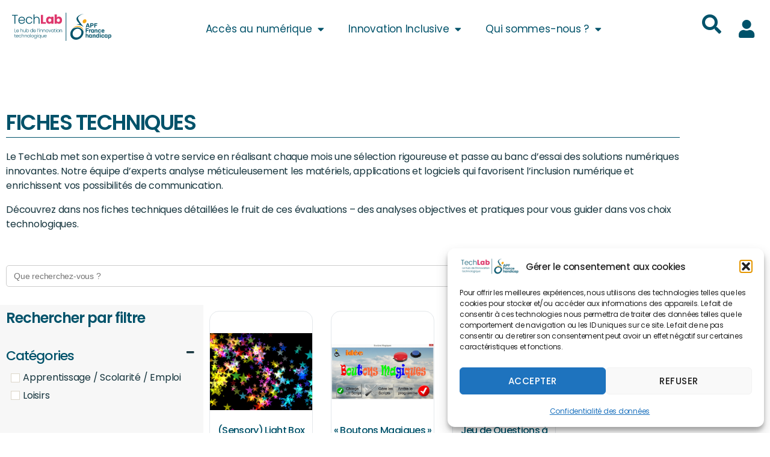

--- FILE ---
content_type: text/html; charset=UTF-8
request_url: https://techlab-handicap.org/etiquette-produit/multimedias/
body_size: 51002
content:
<!DOCTYPE html>
<html lang="fr-FR">
<head>
	<meta charset="UTF-8">
	<meta name="viewport" content="width=device-width, initial-scale=1.0, viewport-fit=cover" />		<meta name='robots' content='index, follow, max-image-preview:large, max-snippet:-1, max-video-preview:-1' />
<meta name="dlm-version" content="5.1.6">
	<!-- This site is optimized with the Yoast SEO plugin v26.8 - https://yoast.com/product/yoast-seo-wordpress/ -->
	<title>Archives des Multimédias - Techlab APF France handicap</title>
	<link rel="canonical" href="https://techlab-handicap.org/etiquette-produit/multimedias/" />
	<meta property="og:locale" content="fr_FR" />
	<meta property="og:type" content="article" />
	<meta property="og:title" content="Archives des Multimédias - Techlab APF France handicap" />
	<meta property="og:url" content="https://techlab-handicap.org/etiquette-produit/multimedias/" />
	<meta property="og:site_name" content="Techlab APF France handicap" />
	<meta property="og:image" content="https://techlab-handicap.org/wp-content/uploads/2022/05/cropped-Screenshot_2.jpg" />
	<meta property="og:image:width" content="971" />
	<meta property="og:image:height" content="357" />
	<meta property="og:image:type" content="image/jpeg" />
	<meta name="twitter:card" content="summary_large_image" />
	<meta name="twitter:site" content="@techlab_apf" />
	<script type="application/ld+json" class="yoast-schema-graph">{"@context":"https://schema.org","@graph":[{"@type":"CollectionPage","@id":"https://techlab-handicap.org/etiquette-produit/multimedias/","url":"https://techlab-handicap.org/etiquette-produit/multimedias/","name":"Archives des Multimédias - Techlab APF France handicap","isPartOf":{"@id":"https://techlab-handicap.org/#website"},"primaryImageOfPage":{"@id":"https://techlab-handicap.org/etiquette-produit/multimedias/#primaryimage"},"image":{"@id":"https://techlab-handicap.org/etiquette-produit/multimedias/#primaryimage"},"thumbnailUrl":"https://techlab-handicap.org/wp-content/uploads/2022/07/Light-Box-relation-cause-a-effet-modes-dacces-tactile-souris-contacteurs-voix.png","breadcrumb":{"@id":"https://techlab-handicap.org/etiquette-produit/multimedias/#breadcrumb"},"inLanguage":"fr-FR"},{"@type":"ImageObject","inLanguage":"fr-FR","@id":"https://techlab-handicap.org/etiquette-produit/multimedias/#primaryimage","url":"https://techlab-handicap.org/wp-content/uploads/2022/07/Light-Box-relation-cause-a-effet-modes-dacces-tactile-souris-contacteurs-voix.png","contentUrl":"https://techlab-handicap.org/wp-content/uploads/2022/07/Light-Box-relation-cause-a-effet-modes-dacces-tactile-souris-contacteurs-voix.png","width":296,"height":222,"caption":"Light Box - relation cause à effet (modes d’accès - tactile, souris, contacteurs, voix)"},{"@type":"BreadcrumbList","@id":"https://techlab-handicap.org/etiquette-produit/multimedias/#breadcrumb","itemListElement":[{"@type":"ListItem","position":1,"name":"Accueil","item":"https://techlab-handicap.org/"},{"@type":"ListItem","position":2,"name":"Multimédias"}]},{"@type":"WebSite","@id":"https://techlab-handicap.org/#website","url":"https://techlab-handicap.org/","name":"Techlab APF France handicap","description":"","publisher":{"@id":"https://techlab-handicap.org/#organization"},"potentialAction":[{"@type":"SearchAction","target":{"@type":"EntryPoint","urlTemplate":"https://techlab-handicap.org/?s={search_term_string}"},"query-input":{"@type":"PropertyValueSpecification","valueRequired":true,"valueName":"search_term_string"}}],"inLanguage":"fr-FR"},{"@type":"Organization","@id":"https://techlab-handicap.org/#organization","name":"Techlab APF France handicap","url":"https://techlab-handicap.org/","logo":{"@type":"ImageObject","inLanguage":"fr-FR","@id":"https://techlab-handicap.org/#/schema/logo/image/","url":"https://techlab-handicap.org/wp-content/uploads/2022/05/cropped-TechLab-logo.png","contentUrl":"https://techlab-handicap.org/wp-content/uploads/2022/05/cropped-TechLab-logo.png","width":952,"height":285,"caption":"Techlab APF France handicap"},"image":{"@id":"https://techlab-handicap.org/#/schema/logo/image/"},"sameAs":["https://fr-fr.facebook.com/TechLabAPF/","https://x.com/techlab_apf","https://www.linkedin.com/company/techlab-handicap-et-nouvelles-technologies?originalSubdomain=fr"]}]}</script>
	<!-- / Yoast SEO plugin. -->


<link rel="alternate" type="application/rss+xml" title="Techlab APF France handicap &raquo; Flux" href="https://techlab-handicap.org/feed/" />
<link rel="alternate" type="application/rss+xml" title="Techlab APF France handicap &raquo; Flux des commentaires" href="https://techlab-handicap.org/comments/feed/" />
<link rel="alternate" type="application/rss+xml" title="Flux pour Techlab APF France handicap &raquo; Multimédias Étiquette" href="https://techlab-handicap.org/etiquette-produit/multimedias/feed/" />
<style id='wp-img-auto-sizes-contain-inline-css'>
img:is([sizes=auto i],[sizes^="auto," i]){contain-intrinsic-size:3000px 1500px}
/*# sourceURL=wp-img-auto-sizes-contain-inline-css */
</style>
<link rel='stylesheet' id='ctc-blocks-core-css' href='https://techlab-handicap.org/wp-content/plugins/copy-the-code/classes/blocks/assets/css/style.css?ver=4.1.1' media='all' />
<link rel='stylesheet' id='ctc-el-email-sample-css' href='https://techlab-handicap.org/wp-content/plugins/copy-the-code/classes/elementor/widgets/email-sample/style.css?ver=4.1.1' media='all' />
<link rel='stylesheet' id='ctc-blocks-css' href='https://techlab-handicap.org/wp-content/plugins/copy-the-code/classes/blocks/assets/css/style.css?ver=4.1.1' media='all' />
<link rel='stylesheet' id='ctc-el-email-address-css' href='https://techlab-handicap.org/wp-content/plugins/copy-the-code/classes/elementor/widgets/email-address/style.css?ver=4.1.1' media='all' />
<link rel='stylesheet' id='ctc-el-phone-number-css' href='https://techlab-handicap.org/wp-content/plugins/copy-the-code/classes/elementor/widgets/phone-number/style.css?ver=4.1.1' media='all' />
<link rel='stylesheet' id='ctc-el-copy-icon-css' href='https://techlab-handicap.org/wp-content/plugins/copy-the-code/classes/elementor/widgets/copy-icon/style.css?ver=4.1.1' media='all' />
<link rel='stylesheet' id='ctc-el-blockquote-css' href='https://techlab-handicap.org/wp-content/plugins/copy-the-code/classes/elementor/widgets/blockquote/style.css?ver=4.1.1' media='all' />
<link rel='stylesheet' id='ctc-el-code-snippet-css' href='https://techlab-handicap.org/wp-content/plugins/copy-the-code/classes/elementor/widgets/code-snippet/style.css?ver=4.1.1' media='all' />
<link rel='stylesheet' id='ctc-el-message-css' href='https://techlab-handicap.org/wp-content/plugins/copy-the-code/classes/elementor/widgets/message/style.css?ver=4.1.1' media='all' />
<link rel='stylesheet' id='ctc-el-wish-css' href='https://techlab-handicap.org/wp-content/plugins/copy-the-code/classes/elementor/widgets/wish/style.css?ver=4.1.1' media='all' />
<link rel='stylesheet' id='ctc-el-shayari-css' href='https://techlab-handicap.org/wp-content/plugins/copy-the-code/classes/elementor/widgets/shayari/style.css?ver=4.1.1' media='all' />
<link rel='stylesheet' id='ctc-el-sms-css' href='https://techlab-handicap.org/wp-content/plugins/copy-the-code/classes/elementor/widgets/sms/style.css?ver=4.1.1' media='all' />
<link rel='stylesheet' id='ctc-el-deal-css' href='https://techlab-handicap.org/wp-content/plugins/copy-the-code/classes/elementor/widgets/deal/style.css?ver=4.1.1' media='all' />
<link rel='stylesheet' id='ctc-el-coupon-css' href='https://techlab-handicap.org/wp-content/plugins/copy-the-code/classes/elementor/widgets/coupon/style.css?ver=4.1.1' media='all' />
<link rel='stylesheet' id='ctc-el-ai-prompt-generator-css' href='https://techlab-handicap.org/wp-content/plugins/copy-the-code/classes/elementor/widgets/ai-prompt-generator/style.css?ver=4.1.1' media='all' />
<link rel='stylesheet' id='ctc-el-table-css' href='https://techlab-handicap.org/wp-content/plugins/copy-the-code/classes/elementor/widgets/table/style.css?ver=4.1.1' media='all' />
<link rel='stylesheet' id='ctc-el-contact-information-css' href='https://techlab-handicap.org/wp-content/plugins/copy-the-code/classes/elementor/widgets/contact-information/style.css?ver=4.1.1' media='all' />
<link rel='stylesheet' id='pt-cv-public-style-css' href='https://techlab-handicap.org/wp-content/plugins/content-views-query-and-display-post-page/public/assets/css/cv.css?ver=4.2.1' media='all' />
<style id='wp-emoji-styles-inline-css'>

	img.wp-smiley, img.emoji {
		display: inline !important;
		border: none !important;
		box-shadow: none !important;
		height: 1em !important;
		width: 1em !important;
		margin: 0 0.07em !important;
		vertical-align: -0.1em !important;
		background: none !important;
		padding: 0 !important;
	}
/*# sourceURL=wp-emoji-styles-inline-css */
</style>
<link rel='stylesheet' id='wp-block-library-css' href='https://techlab-handicap.org/wp-includes/css/dist/block-library/style.min.css?ver=6.9' media='all' />
<style id='classic-theme-styles-inline-css'>
/*! This file is auto-generated */
.wp-block-button__link{color:#fff;background-color:#32373c;border-radius:9999px;box-shadow:none;text-decoration:none;padding:calc(.667em + 2px) calc(1.333em + 2px);font-size:1.125em}.wp-block-file__button{background:#32373c;color:#fff;text-decoration:none}
/*# sourceURL=/wp-includes/css/classic-themes.min.css */
</style>
<style id='ctc-term-title-style-inline-css'>
.ctc-block-controls-dropdown .components-base-control__field{margin:0 !important}

/*# sourceURL=https://techlab-handicap.org/wp-content/plugins/copy-the-code/classes/gutenberg/blocks/term-title/css/style.css */
</style>
<style id='ctc-copy-button-style-inline-css'>
.wp-block-ctc-copy-button{font-size:14px;line-height:normal;padding:8px 16px;border-width:1px;border-style:solid;border-color:inherit;border-radius:4px;cursor:pointer;display:inline-block}.ctc-copy-button-textarea{display:none !important}
/*# sourceURL=https://techlab-handicap.org/wp-content/plugins/copy-the-code/classes/gutenberg/blocks/copy-button/css/style.css */
</style>
<style id='ctc-copy-icon-style-inline-css'>
.wp-block-ctc-copy-icon .ctc-block-copy-icon{background:rgba(0,0,0,0);padding:0;margin:0;position:relative;cursor:pointer}.wp-block-ctc-copy-icon .ctc-block-copy-icon .check-icon{display:none}.wp-block-ctc-copy-icon .ctc-block-copy-icon svg{height:1em;width:1em}.wp-block-ctc-copy-icon .ctc-block-copy-icon::after{position:absolute;content:attr(aria-label);padding:.5em .75em;right:100%;color:#fff;background:#24292f;font-size:11px;border-radius:6px;line-height:1;right:100%;bottom:50%;margin-right:6px;-webkit-transform:translateY(50%);transform:translateY(50%)}.wp-block-ctc-copy-icon .ctc-block-copy-icon::before{content:"";top:50%;bottom:50%;left:-7px;margin-top:-6px;border:6px solid rgba(0,0,0,0);border-left-color:#24292f;position:absolute}.wp-block-ctc-copy-icon .ctc-block-copy-icon::after,.wp-block-ctc-copy-icon .ctc-block-copy-icon::before{opacity:0;visibility:hidden;-webkit-transition:opacity .2s ease-in-out,visibility .2s ease-in-out;transition:opacity .2s ease-in-out,visibility .2s ease-in-out}.wp-block-ctc-copy-icon .ctc-block-copy-icon.copied::after,.wp-block-ctc-copy-icon .ctc-block-copy-icon.copied::before{opacity:1;visibility:visible;-webkit-transition:opacity .2s ease-in-out,visibility .2s ease-in-out;transition:opacity .2s ease-in-out,visibility .2s ease-in-out}.wp-block-ctc-copy-icon .ctc-block-copy-icon.copied .check-icon{display:inline-block}.wp-block-ctc-copy-icon .ctc-block-copy-icon.copied .copy-icon{display:none !important}.ctc-copy-icon-textarea{display:none !important}
/*# sourceURL=https://techlab-handicap.org/wp-content/plugins/copy-the-code/classes/gutenberg/blocks/copy-icon/css/style.css */
</style>
<style id='ctc-social-share-style-inline-css'>
.wp-block-ctc-social-share{display:-webkit-box;display:-ms-flexbox;display:flex;-webkit-box-align:center;-ms-flex-align:center;align-items:center;gap:8px}.wp-block-ctc-social-share svg{height:16px;width:16px}.wp-block-ctc-social-share a{display:-webkit-inline-box;display:-ms-inline-flexbox;display:inline-flex}.wp-block-ctc-social-share a:focus{outline:none}
/*# sourceURL=https://techlab-handicap.org/wp-content/plugins/copy-the-code/classes/gutenberg/blocks/social-share/css/style.css */
</style>
<style id='global-styles-inline-css'>
:root{--wp--preset--aspect-ratio--square: 1;--wp--preset--aspect-ratio--4-3: 4/3;--wp--preset--aspect-ratio--3-4: 3/4;--wp--preset--aspect-ratio--3-2: 3/2;--wp--preset--aspect-ratio--2-3: 2/3;--wp--preset--aspect-ratio--16-9: 16/9;--wp--preset--aspect-ratio--9-16: 9/16;--wp--preset--color--black: #000000;--wp--preset--color--cyan-bluish-gray: #abb8c3;--wp--preset--color--white: #ffffff;--wp--preset--color--pale-pink: #f78da7;--wp--preset--color--vivid-red: #cf2e2e;--wp--preset--color--luminous-vivid-orange: #ff6900;--wp--preset--color--luminous-vivid-amber: #fcb900;--wp--preset--color--light-green-cyan: #7bdcb5;--wp--preset--color--vivid-green-cyan: #00d084;--wp--preset--color--pale-cyan-blue: #8ed1fc;--wp--preset--color--vivid-cyan-blue: #0693e3;--wp--preset--color--vivid-purple: #9b51e0;--wp--preset--color--accent: #e22658;--wp--preset--color--primary: #000000;--wp--preset--color--secondary: #6d6d6d;--wp--preset--color--subtle-background: #dbdbdb;--wp--preset--color--background: #ffffff;--wp--preset--gradient--vivid-cyan-blue-to-vivid-purple: linear-gradient(135deg,rgb(6,147,227) 0%,rgb(155,81,224) 100%);--wp--preset--gradient--light-green-cyan-to-vivid-green-cyan: linear-gradient(135deg,rgb(122,220,180) 0%,rgb(0,208,130) 100%);--wp--preset--gradient--luminous-vivid-amber-to-luminous-vivid-orange: linear-gradient(135deg,rgb(252,185,0) 0%,rgb(255,105,0) 100%);--wp--preset--gradient--luminous-vivid-orange-to-vivid-red: linear-gradient(135deg,rgb(255,105,0) 0%,rgb(207,46,46) 100%);--wp--preset--gradient--very-light-gray-to-cyan-bluish-gray: linear-gradient(135deg,rgb(238,238,238) 0%,rgb(169,184,195) 100%);--wp--preset--gradient--cool-to-warm-spectrum: linear-gradient(135deg,rgb(74,234,220) 0%,rgb(151,120,209) 20%,rgb(207,42,186) 40%,rgb(238,44,130) 60%,rgb(251,105,98) 80%,rgb(254,248,76) 100%);--wp--preset--gradient--blush-light-purple: linear-gradient(135deg,rgb(255,206,236) 0%,rgb(152,150,240) 100%);--wp--preset--gradient--blush-bordeaux: linear-gradient(135deg,rgb(254,205,165) 0%,rgb(254,45,45) 50%,rgb(107,0,62) 100%);--wp--preset--gradient--luminous-dusk: linear-gradient(135deg,rgb(255,203,112) 0%,rgb(199,81,192) 50%,rgb(65,88,208) 100%);--wp--preset--gradient--pale-ocean: linear-gradient(135deg,rgb(255,245,203) 0%,rgb(182,227,212) 50%,rgb(51,167,181) 100%);--wp--preset--gradient--electric-grass: linear-gradient(135deg,rgb(202,248,128) 0%,rgb(113,206,126) 100%);--wp--preset--gradient--midnight: linear-gradient(135deg,rgb(2,3,129) 0%,rgb(40,116,252) 100%);--wp--preset--font-size--small: 18px;--wp--preset--font-size--medium: 20px;--wp--preset--font-size--large: 26.25px;--wp--preset--font-size--x-large: 42px;--wp--preset--font-size--normal: 21px;--wp--preset--font-size--larger: 32px;--wp--preset--spacing--20: 0.44rem;--wp--preset--spacing--30: 0.67rem;--wp--preset--spacing--40: 1rem;--wp--preset--spacing--50: 1.5rem;--wp--preset--spacing--60: 2.25rem;--wp--preset--spacing--70: 3.38rem;--wp--preset--spacing--80: 5.06rem;--wp--preset--shadow--natural: 6px 6px 9px rgba(0, 0, 0, 0.2);--wp--preset--shadow--deep: 12px 12px 50px rgba(0, 0, 0, 0.4);--wp--preset--shadow--sharp: 6px 6px 0px rgba(0, 0, 0, 0.2);--wp--preset--shadow--outlined: 6px 6px 0px -3px rgb(255, 255, 255), 6px 6px rgb(0, 0, 0);--wp--preset--shadow--crisp: 6px 6px 0px rgb(0, 0, 0);}:where(.is-layout-flex){gap: 0.5em;}:where(.is-layout-grid){gap: 0.5em;}body .is-layout-flex{display: flex;}.is-layout-flex{flex-wrap: wrap;align-items: center;}.is-layout-flex > :is(*, div){margin: 0;}body .is-layout-grid{display: grid;}.is-layout-grid > :is(*, div){margin: 0;}:where(.wp-block-columns.is-layout-flex){gap: 2em;}:where(.wp-block-columns.is-layout-grid){gap: 2em;}:where(.wp-block-post-template.is-layout-flex){gap: 1.25em;}:where(.wp-block-post-template.is-layout-grid){gap: 1.25em;}.has-black-color{color: var(--wp--preset--color--black) !important;}.has-cyan-bluish-gray-color{color: var(--wp--preset--color--cyan-bluish-gray) !important;}.has-white-color{color: var(--wp--preset--color--white) !important;}.has-pale-pink-color{color: var(--wp--preset--color--pale-pink) !important;}.has-vivid-red-color{color: var(--wp--preset--color--vivid-red) !important;}.has-luminous-vivid-orange-color{color: var(--wp--preset--color--luminous-vivid-orange) !important;}.has-luminous-vivid-amber-color{color: var(--wp--preset--color--luminous-vivid-amber) !important;}.has-light-green-cyan-color{color: var(--wp--preset--color--light-green-cyan) !important;}.has-vivid-green-cyan-color{color: var(--wp--preset--color--vivid-green-cyan) !important;}.has-pale-cyan-blue-color{color: var(--wp--preset--color--pale-cyan-blue) !important;}.has-vivid-cyan-blue-color{color: var(--wp--preset--color--vivid-cyan-blue) !important;}.has-vivid-purple-color{color: var(--wp--preset--color--vivid-purple) !important;}.has-black-background-color{background-color: var(--wp--preset--color--black) !important;}.has-cyan-bluish-gray-background-color{background-color: var(--wp--preset--color--cyan-bluish-gray) !important;}.has-white-background-color{background-color: var(--wp--preset--color--white) !important;}.has-pale-pink-background-color{background-color: var(--wp--preset--color--pale-pink) !important;}.has-vivid-red-background-color{background-color: var(--wp--preset--color--vivid-red) !important;}.has-luminous-vivid-orange-background-color{background-color: var(--wp--preset--color--luminous-vivid-orange) !important;}.has-luminous-vivid-amber-background-color{background-color: var(--wp--preset--color--luminous-vivid-amber) !important;}.has-light-green-cyan-background-color{background-color: var(--wp--preset--color--light-green-cyan) !important;}.has-vivid-green-cyan-background-color{background-color: var(--wp--preset--color--vivid-green-cyan) !important;}.has-pale-cyan-blue-background-color{background-color: var(--wp--preset--color--pale-cyan-blue) !important;}.has-vivid-cyan-blue-background-color{background-color: var(--wp--preset--color--vivid-cyan-blue) !important;}.has-vivid-purple-background-color{background-color: var(--wp--preset--color--vivid-purple) !important;}.has-black-border-color{border-color: var(--wp--preset--color--black) !important;}.has-cyan-bluish-gray-border-color{border-color: var(--wp--preset--color--cyan-bluish-gray) !important;}.has-white-border-color{border-color: var(--wp--preset--color--white) !important;}.has-pale-pink-border-color{border-color: var(--wp--preset--color--pale-pink) !important;}.has-vivid-red-border-color{border-color: var(--wp--preset--color--vivid-red) !important;}.has-luminous-vivid-orange-border-color{border-color: var(--wp--preset--color--luminous-vivid-orange) !important;}.has-luminous-vivid-amber-border-color{border-color: var(--wp--preset--color--luminous-vivid-amber) !important;}.has-light-green-cyan-border-color{border-color: var(--wp--preset--color--light-green-cyan) !important;}.has-vivid-green-cyan-border-color{border-color: var(--wp--preset--color--vivid-green-cyan) !important;}.has-pale-cyan-blue-border-color{border-color: var(--wp--preset--color--pale-cyan-blue) !important;}.has-vivid-cyan-blue-border-color{border-color: var(--wp--preset--color--vivid-cyan-blue) !important;}.has-vivid-purple-border-color{border-color: var(--wp--preset--color--vivid-purple) !important;}.has-vivid-cyan-blue-to-vivid-purple-gradient-background{background: var(--wp--preset--gradient--vivid-cyan-blue-to-vivid-purple) !important;}.has-light-green-cyan-to-vivid-green-cyan-gradient-background{background: var(--wp--preset--gradient--light-green-cyan-to-vivid-green-cyan) !important;}.has-luminous-vivid-amber-to-luminous-vivid-orange-gradient-background{background: var(--wp--preset--gradient--luminous-vivid-amber-to-luminous-vivid-orange) !important;}.has-luminous-vivid-orange-to-vivid-red-gradient-background{background: var(--wp--preset--gradient--luminous-vivid-orange-to-vivid-red) !important;}.has-very-light-gray-to-cyan-bluish-gray-gradient-background{background: var(--wp--preset--gradient--very-light-gray-to-cyan-bluish-gray) !important;}.has-cool-to-warm-spectrum-gradient-background{background: var(--wp--preset--gradient--cool-to-warm-spectrum) !important;}.has-blush-light-purple-gradient-background{background: var(--wp--preset--gradient--blush-light-purple) !important;}.has-blush-bordeaux-gradient-background{background: var(--wp--preset--gradient--blush-bordeaux) !important;}.has-luminous-dusk-gradient-background{background: var(--wp--preset--gradient--luminous-dusk) !important;}.has-pale-ocean-gradient-background{background: var(--wp--preset--gradient--pale-ocean) !important;}.has-electric-grass-gradient-background{background: var(--wp--preset--gradient--electric-grass) !important;}.has-midnight-gradient-background{background: var(--wp--preset--gradient--midnight) !important;}.has-small-font-size{font-size: var(--wp--preset--font-size--small) !important;}.has-medium-font-size{font-size: var(--wp--preset--font-size--medium) !important;}.has-large-font-size{font-size: var(--wp--preset--font-size--large) !important;}.has-x-large-font-size{font-size: var(--wp--preset--font-size--x-large) !important;}
:where(.wp-block-post-template.is-layout-flex){gap: 1.25em;}:where(.wp-block-post-template.is-layout-grid){gap: 1.25em;}
:where(.wp-block-term-template.is-layout-flex){gap: 1.25em;}:where(.wp-block-term-template.is-layout-grid){gap: 1.25em;}
:where(.wp-block-columns.is-layout-flex){gap: 2em;}:where(.wp-block-columns.is-layout-grid){gap: 2em;}
:root :where(.wp-block-pullquote){font-size: 1.5em;line-height: 1.6;}
/*# sourceURL=global-styles-inline-css */
</style>
<link rel='stylesheet' id='awesome-notifications-css' href='https://techlab-handicap.org/wp-content/plugins/cbxwpbookmark/assets/vendors/awesome-notifications/style.css?ver=2.0.6' media='all' />
<link rel='stylesheet' id='cbxwpbookmarkpublic-css-css' href='https://techlab-handicap.org/wp-content/plugins/cbxwpbookmark/assets/css/cbxwpbookmark-public.css?ver=2.0.6' media='all' />
<link rel='stylesheet' id='ctc-copy-inline-css' href='https://techlab-handicap.org/wp-content/plugins/copy-the-code/assets/css/copy-inline.css?ver=4.1.1' media='all' />
<link rel='stylesheet' id='woocommerce-layout-css' href='https://techlab-handicap.org/wp-content/plugins/woocommerce/assets/css/woocommerce-layout.css?ver=10.4.3' media='all' />
<link rel='stylesheet' id='woocommerce-smallscreen-css' href='https://techlab-handicap.org/wp-content/plugins/woocommerce/assets/css/woocommerce-smallscreen.css?ver=10.4.3' media='only screen and (max-width: 768px)' />
<link rel='stylesheet' id='woocommerce-general-css' href='//techlab-handicap.org/wp-content/plugins/woocommerce/assets/css/twenty-twenty.css?ver=10.4.3' media='all' />
<style id='woocommerce-inline-inline-css'>
.woocommerce form .form-row .required { visibility: visible; }
/*# sourceURL=woocommerce-inline-inline-css */
</style>
<link rel='stylesheet' id='cmplz-general-css' href='https://techlab-handicap.org/wp-content/plugins/complianz-gdpr/assets/css/cookieblocker.min.css?ver=1768807406' media='all' />
<link rel='stylesheet' id='ivory-search-styles-css' href='https://techlab-handicap.org/wp-content/plugins/add-search-to-menu/public/css/ivory-search.min.css?ver=5.5.13' media='all' />
<link rel='stylesheet' id='h5p-plugin-styles-css' href='https://techlab-handicap.org/wp-content/plugins/h5p/h5p-php-library/styles/h5p.css?ver=1.16.2' media='all' />
<link rel='stylesheet' id='parent-style-css' href='https://techlab-handicap.org/wp-content/themes/twentytwenty/style.css?ver=6.9' media='all' />
<link rel='stylesheet' id='child-style-css' href='https://techlab-handicap.org/wp-content/themes/twentytwenty-child/style.css?ver=6.9' media='all' />
<link rel='stylesheet' id='twentytwenty-style-css' href='https://techlab-handicap.org/wp-content/themes/twentytwenty-child/style.css?ver=1.0' media='all' />
<style id='twentytwenty-style-inline-css'>
.color-accent,.color-accent-hover:hover,.color-accent-hover:focus,:root .has-accent-color,.has-drop-cap:not(:focus):first-letter,.wp-block-button.is-style-outline,a { color: #e22658; }blockquote,.border-color-accent,.border-color-accent-hover:hover,.border-color-accent-hover:focus { border-color: #e22658; }button,.button,.faux-button,.wp-block-button__link,.wp-block-file .wp-block-file__button,input[type="button"],input[type="reset"],input[type="submit"],.bg-accent,.bg-accent-hover:hover,.bg-accent-hover:focus,:root .has-accent-background-color,.comment-reply-link { background-color: #e22658; }.fill-children-accent,.fill-children-accent * { fill: #e22658; }:root .has-background-color,button,.button,.faux-button,.wp-block-button__link,.wp-block-file__button,input[type="button"],input[type="reset"],input[type="submit"],.wp-block-button,.comment-reply-link,.has-background.has-primary-background-color:not(.has-text-color),.has-background.has-primary-background-color *:not(.has-text-color),.has-background.has-accent-background-color:not(.has-text-color),.has-background.has-accent-background-color *:not(.has-text-color) { color: #ffffff; }:root .has-background-background-color { background-color: #ffffff; }body,.entry-title a,:root .has-primary-color { color: #000000; }:root .has-primary-background-color { background-color: #000000; }cite,figcaption,.wp-caption-text,.post-meta,.entry-content .wp-block-archives li,.entry-content .wp-block-categories li,.entry-content .wp-block-latest-posts li,.wp-block-latest-comments__comment-date,.wp-block-latest-posts__post-date,.wp-block-embed figcaption,.wp-block-image figcaption,.wp-block-pullquote cite,.comment-metadata,.comment-respond .comment-notes,.comment-respond .logged-in-as,.pagination .dots,.entry-content hr:not(.has-background),hr.styled-separator,:root .has-secondary-color { color: #6d6d6d; }:root .has-secondary-background-color { background-color: #6d6d6d; }pre,fieldset,input,textarea,table,table *,hr { border-color: #dbdbdb; }caption,code,code,kbd,samp,.wp-block-table.is-style-stripes tbody tr:nth-child(odd),:root .has-subtle-background-background-color { background-color: #dbdbdb; }.wp-block-table.is-style-stripes { border-bottom-color: #dbdbdb; }.wp-block-latest-posts.is-grid li { border-top-color: #dbdbdb; }:root .has-subtle-background-color { color: #dbdbdb; }body:not(.overlay-header) .primary-menu > li > a,body:not(.overlay-header) .primary-menu > li > .icon,.modal-menu a,.footer-menu a, .footer-widgets a:where(:not(.wp-block-button__link)),#site-footer .wp-block-button.is-style-outline,.wp-block-pullquote:before,.singular:not(.overlay-header) .entry-header a,.archive-header a,.header-footer-group .color-accent,.header-footer-group .color-accent-hover:hover { color: #e22658; }.social-icons a,#site-footer button:not(.toggle),#site-footer .button,#site-footer .faux-button,#site-footer .wp-block-button__link,#site-footer .wp-block-file__button,#site-footer input[type="button"],#site-footer input[type="reset"],#site-footer input[type="submit"] { background-color: #e22658; }.social-icons a,body:not(.overlay-header) .primary-menu ul,.header-footer-group button,.header-footer-group .button,.header-footer-group .faux-button,.header-footer-group .wp-block-button:not(.is-style-outline) .wp-block-button__link,.header-footer-group .wp-block-file__button,.header-footer-group input[type="button"],.header-footer-group input[type="reset"],.header-footer-group input[type="submit"] { color: #ffffff; }#site-header,.footer-nav-widgets-wrapper,#site-footer,.menu-modal,.menu-modal-inner,.search-modal-inner,.archive-header,.singular .entry-header,.singular .featured-media:before,.wp-block-pullquote:before { background-color: #ffffff; }.header-footer-group,body:not(.overlay-header) #site-header .toggle,.menu-modal .toggle { color: #000000; }body:not(.overlay-header) .primary-menu ul { background-color: #000000; }body:not(.overlay-header) .primary-menu > li > ul:after { border-bottom-color: #000000; }body:not(.overlay-header) .primary-menu ul ul:after { border-left-color: #000000; }.site-description,body:not(.overlay-header) .toggle-inner .toggle-text,.widget .post-date,.widget .rss-date,.widget_archive li,.widget_categories li,.widget cite,.widget_pages li,.widget_meta li,.widget_nav_menu li,.powered-by-wordpress,.footer-credits .privacy-policy,.to-the-top,.singular .entry-header .post-meta,.singular:not(.overlay-header) .entry-header .post-meta a { color: #6d6d6d; }.header-footer-group pre,.header-footer-group fieldset,.header-footer-group input,.header-footer-group textarea,.header-footer-group table,.header-footer-group table *,.footer-nav-widgets-wrapper,#site-footer,.menu-modal nav *,.footer-widgets-outer-wrapper,.footer-top { border-color: #dbdbdb; }.header-footer-group table caption,body:not(.overlay-header) .header-inner .toggle-wrapper::before { background-color: #dbdbdb; }
/*# sourceURL=twentytwenty-style-inline-css */
</style>
<link rel='stylesheet' id='twentytwenty-fonts-css' href='https://techlab-handicap.org/wp-content/themes/twentytwenty/assets/css/font-inter.css?ver=1.0' media='all' />
<link rel='stylesheet' id='twentytwenty-print-style-css' href='https://techlab-handicap.org/wp-content/themes/twentytwenty/print.css?ver=1.0' media='print' />
<link rel='stylesheet' id='elementor-frontend-css' href='https://techlab-handicap.org/wp-content/plugins/elementor/assets/css/frontend.min.css?ver=3.34.2' media='all' />
<link rel='stylesheet' id='widget-heading-css' href='https://techlab-handicap.org/wp-content/plugins/elementor/assets/css/widget-heading.min.css?ver=3.34.2' media='all' />
<link rel='stylesheet' id='e-popup-css' href='https://techlab-handicap.org/wp-content/plugins/elementor-pro/assets/css/conditionals/popup.min.css?ver=3.34.0' media='all' />
<link rel='stylesheet' id='widget-nav-menu-css' href='https://techlab-handicap.org/wp-content/plugins/elementor-pro/assets/css/widget-nav-menu.min.css?ver=3.34.0' media='all' />
<link rel='stylesheet' id='widget-search-form-css' href='https://techlab-handicap.org/wp-content/plugins/elementor-pro/assets/css/widget-search-form.min.css?ver=3.34.0' media='all' />
<link rel='stylesheet' id='elementor-icons-shared-0-css' href='https://techlab-handicap.org/wp-content/plugins/elementor/assets/lib/font-awesome/css/fontawesome.min.css?ver=5.15.3' media='all' />
<link rel='stylesheet' id='elementor-icons-fa-solid-css' href='https://techlab-handicap.org/wp-content/plugins/elementor/assets/lib/font-awesome/css/solid.min.css?ver=5.15.3' media='all' />
<link rel='stylesheet' id='widget-image-css' href='https://techlab-handicap.org/wp-content/plugins/elementor/assets/css/widget-image.min.css?ver=3.34.2' media='all' />
<link rel='stylesheet' id='e-animation-shrink-css' href='https://techlab-handicap.org/wp-content/plugins/elementor/assets/lib/animations/styles/e-animation-shrink.min.css?ver=3.34.2' media='all' />
<link rel='stylesheet' id='widget-social-icons-css' href='https://techlab-handicap.org/wp-content/plugins/elementor/assets/css/widget-social-icons.min.css?ver=3.34.2' media='all' />
<link rel='stylesheet' id='e-apple-webkit-css' href='https://techlab-handicap.org/wp-content/plugins/elementor/assets/css/conditionals/apple-webkit.min.css?ver=3.34.2' media='all' />
<link rel='stylesheet' id='widget-spacer-css' href='https://techlab-handicap.org/wp-content/plugins/elementor/assets/css/widget-spacer.min.css?ver=3.34.2' media='all' />
<link rel='stylesheet' id='widget-loop-common-css' href='https://techlab-handicap.org/wp-content/plugins/elementor-pro/assets/css/widget-loop-common.min.css?ver=3.34.0' media='all' />
<link rel='stylesheet' id='widget-loop-grid-css' href='https://techlab-handicap.org/wp-content/plugins/elementor-pro/assets/css/widget-loop-grid.min.css?ver=3.34.0' media='all' />
<link rel='stylesheet' id='elementor-icons-css' href='https://techlab-handicap.org/wp-content/plugins/elementor/assets/lib/eicons/css/elementor-icons.min.css?ver=5.46.0' media='all' />
<link rel='stylesheet' id='elementor-post-6-css' href='https://techlab-handicap.org/wp-content/uploads/elementor/css/post-6.css?ver=1769200575' media='all' />
<link rel='stylesheet' id='elementor-post-36597-css' href='https://techlab-handicap.org/wp-content/uploads/elementor/css/post-36597.css?ver=1769200575' media='all' />
<link rel='stylesheet' id='elementor-post-41435-css' href='https://techlab-handicap.org/wp-content/uploads/elementor/css/post-41435.css?ver=1769200575' media='all' />
<link rel='stylesheet' id='elementor-post-112-css' href='https://techlab-handicap.org/wp-content/uploads/elementor/css/post-112.css?ver=1769200575' media='all' />
<link rel='stylesheet' id='elementor-post-17984-css' href='https://techlab-handicap.org/wp-content/uploads/elementor/css/post-17984.css?ver=1769200611' media='all' />
<link rel='stylesheet' id='wp_mailjet_form_builder_widget-widget-front-styles-css' href='https://techlab-handicap.org/wp-content/plugins/mailjet-for-wordpress/src/widgetformbuilder/css/front-widget.css?ver=6.1.6' media='all' />
<link rel='stylesheet' id='um_modal-css' href='https://techlab-handicap.org/wp-content/plugins/ultimate-member/assets/css/um-modal.min.css?ver=2.11.1' media='all' />
<link rel='stylesheet' id='um_ui-css' href='https://techlab-handicap.org/wp-content/plugins/ultimate-member/assets/libs/jquery-ui/jquery-ui.min.css?ver=1.13.2' media='all' />
<link rel='stylesheet' id='um_tipsy-css' href='https://techlab-handicap.org/wp-content/plugins/ultimate-member/assets/libs/tipsy/tipsy.min.css?ver=1.0.0a' media='all' />
<link rel='stylesheet' id='um_raty-css' href='https://techlab-handicap.org/wp-content/plugins/ultimate-member/assets/libs/raty/um-raty.min.css?ver=2.6.0' media='all' />
<link rel='stylesheet' id='select2-css' href='https://techlab-handicap.org/wp-content/plugins/ultimate-member/assets/libs/select2/select2.min.css?ver=4.0.13' media='all' />
<link rel='stylesheet' id='um_fileupload-css' href='https://techlab-handicap.org/wp-content/plugins/ultimate-member/assets/css/um-fileupload.min.css?ver=2.11.1' media='all' />
<link rel='stylesheet' id='um_confirm-css' href='https://techlab-handicap.org/wp-content/plugins/ultimate-member/assets/libs/um-confirm/um-confirm.min.css?ver=1.0' media='all' />
<link rel='stylesheet' id='um_datetime-css' href='https://techlab-handicap.org/wp-content/plugins/ultimate-member/assets/libs/pickadate/default.min.css?ver=3.6.2' media='all' />
<link rel='stylesheet' id='um_datetime_date-css' href='https://techlab-handicap.org/wp-content/plugins/ultimate-member/assets/libs/pickadate/default.date.min.css?ver=3.6.2' media='all' />
<link rel='stylesheet' id='um_datetime_time-css' href='https://techlab-handicap.org/wp-content/plugins/ultimate-member/assets/libs/pickadate/default.time.min.css?ver=3.6.2' media='all' />
<link rel='stylesheet' id='um_fonticons_ii-css' href='https://techlab-handicap.org/wp-content/plugins/ultimate-member/assets/libs/legacy/fonticons/fonticons-ii.min.css?ver=2.11.1' media='all' />
<link rel='stylesheet' id='um_fonticons_fa-css' href='https://techlab-handicap.org/wp-content/plugins/ultimate-member/assets/libs/legacy/fonticons/fonticons-fa.min.css?ver=2.11.1' media='all' />
<link rel='stylesheet' id='um_fontawesome-css' href='https://techlab-handicap.org/wp-content/plugins/ultimate-member/assets/css/um-fontawesome.min.css?ver=6.5.2' media='all' />
<link rel='stylesheet' id='um_common-css' href='https://techlab-handicap.org/wp-content/plugins/ultimate-member/assets/css/common.min.css?ver=2.11.1' media='all' />
<link rel='stylesheet' id='um_responsive-css' href='https://techlab-handicap.org/wp-content/plugins/ultimate-member/assets/css/um-responsive.min.css?ver=2.11.1' media='all' />
<link rel='stylesheet' id='um_styles-css' href='https://techlab-handicap.org/wp-content/plugins/ultimate-member/assets/css/um-styles.min.css?ver=2.11.1' media='all' />
<link rel='stylesheet' id='um_crop-css' href='https://techlab-handicap.org/wp-content/plugins/ultimate-member/assets/libs/cropper/cropper.min.css?ver=1.6.1' media='all' />
<link rel='stylesheet' id='um_profile-css' href='https://techlab-handicap.org/wp-content/plugins/ultimate-member/assets/css/um-profile.min.css?ver=2.11.1' media='all' />
<link rel='stylesheet' id='um_account-css' href='https://techlab-handicap.org/wp-content/plugins/ultimate-member/assets/css/um-account.min.css?ver=2.11.1' media='all' />
<link rel='stylesheet' id='um_misc-css' href='https://techlab-handicap.org/wp-content/plugins/ultimate-member/assets/css/um-misc.min.css?ver=2.11.1' media='all' />
<link rel='stylesheet' id='um_default_css-css' href='https://techlab-handicap.org/wp-content/plugins/ultimate-member/assets/css/um-old-default.min.css?ver=2.11.1' media='all' />
<link rel='stylesheet' id='elementor-gf-local-poppins-css' href='https://techlab-handicap.org/wp-content/uploads/elementor/google-fonts/css/poppins.css?ver=1743430938' media='all' />
<link rel='stylesheet' id='elementor-icons-fa-brands-css' href='https://techlab-handicap.org/wp-content/plugins/elementor/assets/lib/font-awesome/css/brands.min.css?ver=5.15.3' media='all' />
<script src="https://techlab-handicap.org/wp-includes/js/jquery/jquery.min.js?ver=3.7.1" id="jquery-core-js"></script>
<script src="https://techlab-handicap.org/wp-includes/js/jquery/jquery-migrate.min.js?ver=3.4.1" id="jquery-migrate-js"></script>
<script id="jquery-js-after">
if (typeof (window.wpfReadyList) == "undefined") {
			var v = jQuery.fn.jquery;
			if (v && parseInt(v) >= 3 && window.self === window.top) {
				var readyList=[];
				window.originalReadyMethod = jQuery.fn.ready;
				jQuery.fn.ready = function(){
					if(arguments.length && arguments.length > 0 && typeof arguments[0] === "function") {
						readyList.push({"c": this, "a": arguments});
					}
					return window.originalReadyMethod.apply( this, arguments );
				};
				window.wpfReadyList = readyList;
			}}
//# sourceURL=jquery-js-after
</script>
<script src="https://techlab-handicap.org/wp-content/plugins/copy-the-code/classes/gutenberg/blocks/copy-button/js/frontend.js?ver=1.0.0" id="ctc-copy-button-script-2-js"></script>
<script src="https://techlab-handicap.org/wp-content/plugins/copy-the-code/classes/gutenberg/blocks/copy-icon/js/frontend.js?ver=1.0.0" id="ctc-copy-icon-script-2-js"></script>
<script src="https://techlab-handicap.org/wp-content/plugins/woocommerce/assets/js/jquery-blockui/jquery.blockUI.min.js?ver=2.7.0-wc.10.4.3" id="wc-jquery-blockui-js" defer data-wp-strategy="defer"></script>
<script src="https://techlab-handicap.org/wp-content/plugins/woocommerce/assets/js/js-cookie/js.cookie.min.js?ver=2.1.4-wc.10.4.3" id="wc-js-cookie-js" defer data-wp-strategy="defer"></script>
<script id="woocommerce-js-extra">
var woocommerce_params = {"ajax_url":"/wp-admin/admin-ajax.php","wc_ajax_url":"/?wc-ajax=%%endpoint%%","i18n_password_show":"Afficher le mot de passe","i18n_password_hide":"Masquer le mot de passe"};
//# sourceURL=woocommerce-js-extra
</script>
<script src="https://techlab-handicap.org/wp-content/plugins/woocommerce/assets/js/frontend/woocommerce.min.js?ver=10.4.3" id="woocommerce-js" defer data-wp-strategy="defer"></script>
<script id="WCPAY_ASSETS-js-extra">
var wcpayAssets = {"url":"https://techlab-handicap.org/wp-content/plugins/woocommerce-payments/dist/"};
//# sourceURL=WCPAY_ASSETS-js-extra
</script>
<script src="https://techlab-handicap.org/wp-content/themes/twentytwenty/assets/js/index.js?ver=1.0" id="twentytwenty-js-js" defer data-wp-strategy="defer"></script>
<script src="https://techlab-handicap.org/wp-content/plugins/ultimate-member/assets/js/um-gdpr.min.js?ver=2.11.1" id="um-gdpr-js"></script>
<link rel="https://api.w.org/" href="https://techlab-handicap.org/wp-json/" /><link rel="alternate" title="JSON" type="application/json" href="https://techlab-handicap.org/wp-json/wp/v2/product_tag/456" /><link rel="EditURI" type="application/rsd+xml" title="RSD" href="https://techlab-handicap.org/xmlrpc.php?rsd" />
<meta name="generator" content="WordPress 6.9" />
<meta name="generator" content="WooCommerce 10.4.3" />
<!-- start Simple Custom CSS and JS -->
<!-- Add HTML code to the header or the footer.

For example, you can use the following code for loading the jQuery library from Google CDN:
<script src="https://ajax.googleapis.com/ajax/libs/jquery/3.7.1/jquery.min.js"></script>

or the following one for loading the Bootstrap library from jsDelivr:
<link href="https://cdn.jsdelivr.net/npm/bootstrap@5.3.2/dist/css/bootstrap.min.css" rel="stylesheet" integrity="sha384-T3c6CoIi6uLrA9TneNEoa7RxnatzjcDSCmG1MXxSR1GAsXEV/Dwwykc2MPK8M2HN" crossorigin="anonymous">

-- End of the comment --> 
<link rel="apple-touch-icon" href="apple-touch-icon.png" />
<link rel="apple-touch-icon" sizes="57x57" href="apple-touch-icon-57x57.png" />
<link rel="apple-touch-icon" sizes="72x72" href="apple-touch-icon-72x72.png" />
<link rel="apple-touch-icon" sizes="76x76" href="apple-touch-icon-76x76.png" />
<link rel="apple-touch-icon" sizes="114x114" href="apple-touch-icon-114x114.png" />
<link rel="apple-touch-icon" sizes="120x120" href="apple-touch-icon-120x120.png" />
<link rel="apple-touch-icon" sizes="144x144" href="apple-touch-icon-144x144.png" />
<link rel="apple-touch-icon" sizes="152x152" href="apple-touch-icon-152x152.png" />
<link rel="apple-touch-icon" sizes="180x180" href="apple-touch-icon-180x180.png" /><!-- end Simple Custom CSS and JS -->
<!-- start Simple Custom CSS and JS -->
<!-- copier le code ci-dessous puis l'insérer dans l'onglet "texte" de la fiche technique



<div class="text-block-table">
<table>
<tbody>
<tr>
<th>Référence</th>
<td>Nom de la référence</td>
</tr>
<tr>
<th>Fabricant</th>
<td><a href="#">www.lien-du-site.com</a></td>
</tr>
<tr>
<th>Distributeur</th>
<td>Cenomy, <a href="https://cenomy.shop">cenomy.shop</a><br/>Cimis, <a href="https://www.cimis.fr">cimis.fr</a><br/>Adjust'home, <a href="https://adjusthome.com">adjusthome.com</a></td>
</tr>
<tr>
<th>Prix</th>
<td>0€</td>
</tr>
</tbody>
</table>
</div>



-- fin du code --> <!-- end Simple Custom CSS and JS -->
<!-- start Simple Custom CSS and JS -->
<style>
/* ================= */
/* PAGE DE RECHERCHE */
/* apporter une différence sur chaque élément en fonction du type de contenu */
.search-results article.elementor-post > div{
	position: relative;
	
	padding-top: 1rem;
}
.search-results article.elementor-post > div::before{
	position: absolute;
	right: 0;
	top: 0;
	
	display:block;
	
	padding: 3px 10px;
	
	font-size: 1.6rem;
	border-radius: 0 10px 0;
}

/* kits de prêt */
.search-results article.type-kits_de_prets > div::before,
.search-results article.product_cat-kits-de-pret > div::before{
	content: "Matériel en prêt";
	
	background-color: var( --e-global-color-secondary );
	color: #fff;
}

/* articles */
.search-results article.type-post > div::before{
	content: "Article";
	
	background-color: var( --e-global-color-primary );
	color: #fff;
}

/* webinaire */
.search-results article.type-webinaires > div::before{
	content: "Webinaire";
	
	background-color: var(--e-global-color-a6c0b53);/* jaune apf */
	color:  var( --e-global-color-primary );
}

/* Fiches Techniques */
.search-results article.product_cat-fiches_techniques > div::before{
	content: "Fiche Technique";
	
	background-color: var(--e-global-color-e23ae90);/* gris-bleu clair */
	color:  var( --e-global-color-primary );
}

/* Capsules vidéo */
.search-results article.type-capsules-video > div::before{
	content: "Capsule vidéo";
	
	background-color: var(--e-global-color-e23ae90);/* gris-bleu clair */
	color:  var( --e-global-color-primary );
}

/* Outils */
.search-results article.type-boite-a-outils > div::before{
	content: "Outil";
	
	background-color: var(--e-global-color-e23ae90);/* gris-bleu clair */
	color:  var( --e-global-color-primary );
}</style>
<!-- end Simple Custom CSS and JS -->
<!-- start Simple Custom CSS and JS -->
<style>
/* ==============
 * page kit de prêt (produit unique)
 */

/* enlever le bloc de réservation ou de liste d'attente selon le cas */
.bloc-reservation_formulaire-contact.liste-dattente,
.bloc-reservation_consentement.liste-dattente,
.bloc-reservation_liste-dattente.reservation-possible{
	display: none;
}

/* enlever le lien vers la fiche technique s'il n'y a pas de fiche (?) */

/* enlever le bloc financeur s'il n'y a pas de financeur */
.pas-de-financeur{
	display: none;
}

/* ===
 * case de réservation avec consentement
 */
/* enlever l'effet souligné sur le bouton "ajouter au panier" au survol */
.bloc-reservation_consentement_bouton .single_add_to_cart_button:hover{
	text-decoration: none;
}

/* griser le bouton lorsque celui-ci est désactivé */
.bloc-reservation_consentement_bouton .single_add_to_cart_button:disabled{
	filter: grayscale(1);
	opacity: 0.8;
	pointer-events: none;
}

/* mettre un curseur interdit quand le bouton d'ajout au panier est désactivé */
.bloc-reservation_consentement_bouton form.cart:has(.single_add_to_cart_button:disabled){
	cursor: not-allowed;
}

/* enlever la marge à gache du bouton (qui sépare le bouton de la quantité) */
.bloc-reservation_consentement_bouton .single_add_to_cart_button{
	margin-left: 0!important;
}



/* ==============
 * boucle des kits de prêt (visible sur le template d'archive)
 */

/* ajouter une pastille rouge ou verte en fonction de la disponibilité du kit */
.kits_stock p.stock{
	margin-bottom: 0;
}
.kits_stock p.stock::before{
	content:"";
	display: inline-block;
	height: 1rem;
	width: 1rem;
	margin-right: 8px;
	border-radius: 1rem;
}

.kits_stock p.stock.in-stock::before{
	background-color: #2CA800;
}

.kits_stock p.stock.out-of-stock::before{
	background-color: #F63D3D;
}



/* utiliser les grid correctement pour mieux gérer le responsive */
.boucle-kits_img{
	grid-column-start: 1;
  grid-column-end: 2;
	grid-row-start: 1;
  grid-row-end: 3;
}

.boucle-kits_infos{
	grid-column-start: 2;
  grid-column-end: 4;
	grid-row-start: 1;
  grid-row-end: 2;
}

.boucle-kits_descr{
	grid-column-start: 2;
  grid-column-end: 4;
	grid-row-start: 2;
  grid-row-end: 3;
}
/* redéfinir la disposition pour les tablettes et mobiles */
@media screen and (max-width: 1024px){
	.boucle-kits_img{
		grid-column-start: 1;
		grid-column-end: 2;
		grid-row-start: 1;
		grid-row-end: 2;
	}

	.boucle-kits_infos{
		grid-column-start: 2;
		grid-column-end: 4;
		grid-row-start: 1;
		grid-row-end: 2;
	}

	.boucle-kits_descr{
		grid-column-start: 1;
		grid-column-end: 4;
		grid-row-start: 2;
		grid-row-end: 3;
	}
}

/* remettre la valeur du gap (car elle ne se met pas à jour avec elementor) */
.elementor-32986 .elementor-element.elementor-element-0d4e974{
	--grid-row-gap: 40px;
}</style>
<!-- end Simple Custom CSS and JS -->
<!-- start Simple Custom CSS and JS -->
<style>
/* ==========
Permet d'enlever la colonne de gauche quand celle-ci cointient un sommaire vide et de centrer la colonne de droite.

/!\ Ce code s'applique sur les templates de dossier mais pas dans le builder elementor /!\
Pour l'ajouter à d'autres endroits : ajouter la classe "sommaire-fiches-techniques" sur le sommaire (si ce n'est pas déjà le cas) puis "container-sommaire" sur le container à faire disparaître
 */ 

body:not(.elementor-editor-active) .container-sommaire:not(:has(.sommaire-fiches-techniques ol))
{
	display: none;
}

body:not(.elementor-editor-active) .container-sommaire:not(:has(.sommaire-fiches-techniques ol)) + .container-sommaire-sibling{
	margin-left: auto;
	margin-right: auto;
}</style>
<!-- end Simple Custom CSS and JS -->
<!-- start Simple Custom CSS and JS -->
<style>
/* Ajouter votre code CSS ici.
                     
Par exemple:
.exemple {
    color: red;
}

Pour améliorer vos connaissances en CSS, visitez http://www.w3schools.com/css/css_syntax.asp

Fin du commentaire */ 

img.wp-image-inline{
	display:inline;!important
}
figcaption, .wp-caption-text {
  color: #6d6d6d;
  display: block;
  font-size: 1.2rem;
  margin-top: 0.5rem;
  margin-bottom: 1rem;
}
</style>
<!-- end Simple Custom CSS and JS -->
<!-- start Simple Custom CSS and JS -->
<style>
@media print {
	.elementor-location-header,
	.elementor-location-footer,
	#wpfront-scroll-top-container,
	a.woocommerce-product-gallery__trigger,
	.no-print,
	iframe,
	#cmplz-cookiebanner-container,
	#cmplz-manage-consent,
	ol.flex-control-nav.flex-control-thumbs{
		display: none!important;
	}
	
	.print-on{
		display: block!important;
	}
	
	a[href]:after {
    content: none !important;
  }
	
	.conserver-print,
	.conserver-print *,
	img,
	figure,
	table{
		break-inside: avoid!important;
	}
	
	.page-break-before{
		break-before: always!important;
	}
	
	.footer-fiches-techniques > div > *{
		width: calc(100%/3);
	}
	
	.print-column > div{
		/*flex-wrap: wrap;*/
		display: block!important;
	}
	.print-column > div > div.elementor-column {
		width: 100%!important;
		display: block!important;
	}
	
	.elementor-kit-6{
		--e-global-color-primary : #000000!important;
		--e-global-color-text : #000000!important;
		--e-global-color-accent : #000000!important;
	}
	
	.elementor:not(.elementor-bc-flex-widget) .elementor-widget-wrap{
		display: block!important;
	}
	
	
	
	.woocommerce-product-gallery__wrapper{
		display: flex!important;
		flex-direction: row!important;
		flex-wrap: wrap!important;
		height: auto!important;
		width: 100%!important;
	}
	
	.woocommerce-product-gallery .flex-viewport{
		height: auto!important;
		width: 100%!important;
	}
}



</style>
<!-- end Simple Custom CSS and JS -->
<!-- start Simple Custom CSS and JS -->
<style>
.submit{
    text-decoration: none!important;
        transition: all .3s!important;
        font-size: 12px!important;
}
.capsule-comment .logged-in-as{
    display: none;
}

</style>
<!-- end Simple Custom CSS and JS -->
<!-- start Simple Custom CSS and JS -->
<style>
/* mettre un outline rouge au focus */
input:focus,
input:focus + .um-field-checkbox-state,
.um-form input[type=text]:focus,
.um-form input[type=search]:focus, 
.um-form input[type=tel]:focus, 
.um-form input[type=number]:focus, 
.um-form input[type=password]:focus,
checkbox:focus,
select:focus,
textarea:focus,
a:focus,
input[type=submit].um-button:focus, 
input[type=submit].um-button:focus,
.um a:focus, 
.um-modal a:focus,
button:focus,
.elementor-share-btn:focus{
    outline : red dotted 5px!important ;
}

/* enlever un "overflow: hidden" mis par elementor et qui masque la totalité ou une partie de l'outline */
.elementor-posts--skin-classic .elementor-post{
	overflow: unset!important;
}</style>
<!-- end Simple Custom CSS and JS -->
<!-- start Simple Custom CSS and JS -->
<script> 
jQuery(document).ready(function($) { 
var delay = 800; setTimeout(function() { 
$('.elementor-tab-title').removeClass('elementor-active');
 $('.elementor-tab-content').css('display', 'none'); }, delay); 
}); 
</script>

<!-- end Simple Custom CSS and JS -->
			<style>.cmplz-hidden {
					display: none !important;
				}</style><style>
        .product-desc-error {
            color: #d63638;
            background-color: #fcf0f1;
            border: 1px solid #f0a0a0;
            padding: 12px;
            border-radius: 4px;
            margin: 10px 0;
        }
        
        .product-description {
            margin: 15px 0;
            line-height: 1.6;
        }
        
        .product-description p {
            margin-bottom: 1em;
        }
        
        .product-description p:last-child {
            margin-bottom: 0;
        }
    </style><script>
document.documentElement.className = document.documentElement.className.replace( 'no-js', 'js' );
//# sourceURL=twentytwenty_no_js_class
</script>
	<noscript><style>.woocommerce-product-gallery{ opacity: 1 !important; }</style></noscript>
	<meta name="generator" content="Elementor 3.34.2; features: additional_custom_breakpoints; settings: css_print_method-external, google_font-enabled, font_display-auto">
			<style>
				.e-con.e-parent:nth-of-type(n+4):not(.e-lazyloaded):not(.e-no-lazyload),
				.e-con.e-parent:nth-of-type(n+4):not(.e-lazyloaded):not(.e-no-lazyload) * {
					background-image: none !important;
				}
				@media screen and (max-height: 1024px) {
					.e-con.e-parent:nth-of-type(n+3):not(.e-lazyloaded):not(.e-no-lazyload),
					.e-con.e-parent:nth-of-type(n+3):not(.e-lazyloaded):not(.e-no-lazyload) * {
						background-image: none !important;
					}
				}
				@media screen and (max-height: 640px) {
					.e-con.e-parent:nth-of-type(n+2):not(.e-lazyloaded):not(.e-no-lazyload),
					.e-con.e-parent:nth-of-type(n+2):not(.e-lazyloaded):not(.e-no-lazyload) * {
						background-image: none !important;
					}
				}
			</style>
			<style id="custom-background-css">
body.custom-background { background-color: #ffffff; }
</style>
	<link rel="icon" href="https://techlab-handicap.org/wp-content/uploads/2022/10/cropped-g338-32x32.png" sizes="32x32" />
<link rel="icon" href="https://techlab-handicap.org/wp-content/uploads/2022/10/cropped-g338-192x192.png" sizes="192x192" />
<link rel="apple-touch-icon" href="https://techlab-handicap.org/wp-content/uploads/2022/10/cropped-g338-180x180.png" />
<meta name="msapplication-TileImage" content="https://techlab-handicap.org/wp-content/uploads/2022/10/cropped-g338-270x270.png" />
		<style id="wp-custom-css">
			/* ==============
 * Impression
 */
@media print{
	.elementor-17663 .elementor-element.elementor-element-c995a9d {
		margin-top : 0 !important;
	}
	
	div#ez-toc-container {
		width : 33% !important;
		float : left !important;
		margin-right: 1em;
	}
	div#ez-toc-container * {
	font-size : 8pt !important;
	}
	
	.elementor .elementor-widget:not(.elementor-widget-text-editor):not(.elementor-widget-theme-post-content) figure.woocommerce-product-gallery__wrapper {
		page-break-after: always;
	}
	
	.elementor-17663 .elementor-element.elementor-element-e5ee988 {
		font-size : 10pt !important;
		text-align : justify;
	}
	
	.contenu-fiches-techniques h2,
	.contenu-fiches-techniques h3{
		page-break-after: avoid;
	}
	
	/*figure {
		width:50% !important;
		padding-left : 1em;
		float: right !important;
	}*/
}




























		</style>
		<style type="text/css" media="screen">.is-menu path.search-icon-path { fill: #848484;}body .popup-search-close:after, body .search-close:after { border-color: #848484;}body .popup-search-close:before, body .search-close:before { border-color: #848484;}</style>			<style type="text/css">
					</style>
					<style type="text/css">
					</style>
					<style type="text/css">
					.is-form-id-15323 .is-search-submit:focus,
			.is-form-id-15323 .is-search-submit:hover,
			.is-form-id-15323 .is-search-submit,
            .is-form-id-15323 .is-search-icon {
			color: #ffffff !important;            background-color: #db3363 !important;            			}
                        	.is-form-id-15323 .is-search-submit path {
					fill: #ffffff !important;            	}
            			</style>
					<style type="text/css">
						#is-ajax-search-result-14058 .is-ajax-search-post,                        
	            #is-ajax-search-result-14058 .is-show-more-results,
	            #is-ajax-search-details-14058 .is-ajax-search-items > div {
					background-color: #ffffff !important;
				}
            				#is-ajax-search-result-14058 .is-ajax-search-post:hover,
	            #is-ajax-search-result-14058 .is-show-more-results:hover,
	            #is-ajax-search-details-14058 .is-ajax-search-tags-details > div:hover,
	            #is-ajax-search-details-14058 .is-ajax-search-categories-details > div:hover {
					background-color: #ffffff !important;
				}
                        			.is-form-id-14058 .is-search-input::-webkit-input-placeholder {
			    color: #00526a !important;
			}
			.is-form-id-14058 .is-search-input:-moz-placeholder {
			    color: #00526a !important;
			    opacity: 1;
			}
			.is-form-id-14058 .is-search-input::-moz-placeholder {
			    color: #00526a !important;
			    opacity: 1;
			}
			.is-form-id-14058 .is-search-input:-ms-input-placeholder {
			    color: #00526a !important;
			}
                        			.is-form-style-1.is-form-id-14058 .is-search-input:focus,
			.is-form-style-1.is-form-id-14058 .is-search-input:hover,
			.is-form-style-1.is-form-id-14058 .is-search-input,
			.is-form-style-2.is-form-id-14058 .is-search-input:focus,
			.is-form-style-2.is-form-id-14058 .is-search-input:hover,
			.is-form-style-2.is-form-id-14058 .is-search-input,
			.is-form-style-3.is-form-id-14058 .is-search-input:focus,
			.is-form-style-3.is-form-id-14058 .is-search-input:hover,
			.is-form-style-3.is-form-id-14058 .is-search-input,
			.is-form-id-14058 .is-search-input:focus,
			.is-form-id-14058 .is-search-input:hover,
			.is-form-id-14058 .is-search-input {
                                color: #00526a !important;                                                                			}
                        			</style>
		</head>
<body data-cmplz=1 class="archive tax-product_tag term-multimedias term-456 custom-background wp-custom-logo wp-embed-responsive wp-theme-twentytwenty wp-child-theme-twentytwenty-child theme-twentytwenty cbxwpbookmark-default woocommerce woocommerce-page woocommerce-no-js twentytwenty enable-search-modal has-no-pagination showing-comments hide-avatars footer-top-visible reduced-spacing elementor-page-17984 elementor-default elementor-template-full-width elementor-kit-6">
<a class="skip-link screen-reader-text" href="#site-content">Aller au contenu</a>		<header data-elementor-type="header" data-elementor-id="41435" class="elementor elementor-41435 elementor-location-header" data-elementor-post-type="elementor_library">
			<div class="elementor-element elementor-element-2ef5207 e-grid elementor-hidden-tablet elementor-hidden-mobile e-con-boxed e-con e-parent" data-id="2ef5207" data-element_type="container">
					<div class="e-con-inner">
		<div class="elementor-element elementor-element-3a70e1a e-con-full e-flex e-con e-child" data-id="3a70e1a" data-element_type="container">
				<div class="elementor-element elementor-element-a4cd23d logo-nav-barre elementor-view-default elementor-widget elementor-widget-icon" data-id="a4cd23d" data-element_type="widget" data-widget_type="icon.default">
				<div class="elementor-widget-container">
							<div class="elementor-icon-wrapper">
			<a class="elementor-icon" href="/">
			<svg xmlns:dc="http://purl.org/dc/elements/1.1/" xmlns:cc="http://creativecommons.org/ns#" xmlns:rdf="http://www.w3.org/1999/02/22-rdf-syntax-ns#" xmlns:svg="http://www.w3.org/2000/svg" xmlns="http://www.w3.org/2000/svg" xmlns:sodipodi="http://sodipodi.sourceforge.net/DTD/sodipodi-0.dtd" xmlns:inkscape="http://www.inkscape.org/namespaces/inkscape" width="151.98679mm" height="43.006081mm" viewBox="0 0 151.98679 43.006081" id="svg1676" inkscape:version="1.0.1 (3bc2e813f5, 2020-09-07)" sodipodi:docname="logo_techlab.svg"><defs id="defs1670"></defs><metadata></metadata><g inkscape:label="Calque 1" inkscape:groupmode="layer" id="layer1" transform="translate(-31.351844,-23.854102)"><g id="g1668" transform="matrix(0.35277777,0,0,-0.35277777,-41.154783,114.29782)"><g id="g973" transform="translate(330.8396,246.7924)"><path d="m 0,0 v -38.247 h 21.521 v 7.192 H 9.317 V 0 Z m 22.501,-22.992 c 0,-9.589 5.939,-15.691 13.348,-15.691 4.522,0 7.737,2.07 9.426,4.74 v -4.304 h 9.316 v 30.401 h -9.316 v -4.304 c -1.635,2.67 -4.849,4.74 -9.371,4.74 -7.464,0 -13.403,-5.993 -13.403,-15.582 m 22.774,-0.054 c 0,-4.849 -3.106,-7.519 -6.647,-7.519 -3.487,0 -6.647,2.724 -6.647,7.573 0,4.849 3.16,7.464 6.647,7.464 3.541,0 6.647,-2.669 6.647,-7.518 M 69.029,-12.15 V 2.07 h -9.317 v -40.317 h 9.317 v 4.25 c 1.688,-2.67 4.903,-4.686 9.371,-4.686 7.464,0 13.402,6.102 13.402,15.691 0,9.589 -5.884,15.582 -13.402,15.582 -4.359,0 -7.683,-2.016 -9.371,-4.74 m 13.293,-10.842 c 0,-4.849 -3.16,-7.573 -6.701,-7.573 -3.487,0 -6.647,2.67 -6.647,7.519 0,4.849 3.16,7.518 6.647,7.518 3.541,0 6.701,-2.615 6.701,-7.464" style="fill:#de376c;fill-opacity:1;fill-rule:nonzero;stroke:none" id="path975"></path></g><g id="g977" transform="translate(205.5306,243.469)"><path d="m 0,0 h 10.624 v -34.924 h 3.814 V 0 h 10.57 V 3.16 H 0 Z m 42.115,-8.009 c 5.502,0 10.515,-3.487 10.351,-10.406 H 31.545 c 0.436,6.919 5.176,10.406 10.57,10.406 m 13.784,-17.489 h -4.032 c -1.09,-3.977 -4.522,-6.647 -9.589,-6.647 -5.557,0 -10.406,3.65 -10.733,10.624 h 24.681 c 0.109,1.035 0.109,1.798 0.109,2.997 0,7.573 -5.34,13.784 -14.057,13.784 -8.554,0 -14.601,-5.83 -14.601,-15.31 0,-9.425 6.156,-15.309 14.601,-15.309 7.464,0 12.259,4.249 13.621,9.861 m 4.031,5.448 c 0,-9.425 6.048,-15.309 14.438,-15.309 7.464,0 12.313,4.195 13.675,10.133 h -4.086 c -1.035,-4.358 -4.576,-6.919 -9.589,-6.919 -5.829,0 -10.569,4.032 -10.569,12.095 0,8.064 4.74,12.041 10.569,12.041 5.013,0 8.609,-2.615 9.589,-6.865 h 4.086 c -1.362,6.157 -6.211,10.134 -13.675,10.134 -8.39,0 -14.438,-5.884 -14.438,-15.31 m 33.507,-14.874 h 3.814 v 16.236 c 0,7.247 3.868,10.733 9.425,10.733 5.448,0 9.044,-3.377 9.044,-9.97 v -16.999 h 3.76 v 17.435 c 0,8.717 -5.285,12.858 -11.878,12.858 -4.522,0 -8.445,-1.961 -10.351,-5.612 V 5.394 h -3.814 z" style="fill:#03546b;fill-opacity:1;fill-rule:nonzero;stroke:none" id="path979"></path></g><g id="g981" transform="translate(572.5912,170.2467)"><path d="m 0,0 h 3.57 v 8.271 c 0,4.109 -0.899,5.599 -4.369,5.599 -2.49,0 -3.542,-0.771 -4.519,-2.082 v 1.748 H -8.707 V 0 h 3.567 v 6.42 c 0,3.185 0.285,4.522 2.827,4.522 2.287,0 2.313,-1.08 2.313,-3.16 z" style="fill:#03546b;fill-opacity:1;fill-rule:nonzero;stroke:none" id="path983"></path></g><g id="g985" transform="translate(534.1104,206.2829)"><path d="M 0,0 C 1.025,-2.388 1.926,-4.778 2.722,-7.14 H -2.749 C -1.952,-4.778 -1.055,-2.388 0,0 M 8.989,-14.204 C 7.166,-7.989 4.904,-1.849 2.181,4.212 H -2.082 C -4.804,-1.9 -7.014,-8.04 -8.862,-14.204 h 4.032 c 0.335,1.285 0.695,2.592 1.078,3.903 h 7.476 c 0.384,-1.311 0.771,-2.618 1.104,-3.903 z" style="fill:#03546b;fill-opacity:1;fill-rule:nonzero;stroke:none" id="path987"></path></g><g id="g989" transform="translate(528.8174,166.8305)"><path d="M 0,0 H -3.569 V -18.417 H 0 v 7.423 c 0,2.568 0.488,3.52 2.852,3.52 2.286,0 2.286,-0.874 2.286,-3.956 v -6.987 h 3.57 v 7.628 c 0,4.29 -0.824,6.243 -4.854,6.243 -1.387,0 -3.007,-0.233 -3.854,-1.567 z" style="fill:#03546b;fill-opacity:1;fill-rule:nonzero;stroke:none" id="path991"></path></g><path d="m 559.324,170.226 h -1.931 v 1.568 h 1.931 z" style="fill:#03546b;fill-opacity:1;fill-rule:nonzero;stroke:none" id="path993"></path><g id="g1003" transform="translate(551.6725,207.3361)"><path d="m 0,0 c 3.186,0 3.852,-0.386 3.852,-2.466 0,-2.594 -1.026,-2.902 -4.083,-2.902 H -2.619 V 0 Z m -6.42,-15.257 h 3.801 v 6.729 h 3.57 c 3.647,0 6.756,0.694 6.756,5.907 0,5.421 -3.339,5.78 -7.167,5.78 h -6.96 z" style="fill:#03546b;fill-opacity:1;fill-rule:nonzero;stroke:none" id="path1005"></path></g><path d="m 562.4264,192.0786 h 3.802 v 7.783 h 7.988 v 3.159 h -7.988 v 4.315 h 9.144 v 3.159 h -12.946 z" style="fill:#03546b;fill-opacity:1;fill-rule:nonzero;stroke:none" id="path1009"></path><g id="g1019" transform="translate(543.2332,170.2578)"><path d="m 0,0 v 5.008 c 0,3.081 0.259,5.394 3.082,5.394 0.72,0 1.13,-0.077 1.13,-0.077 v 3.416 c 0,0 -0.282,0.078 -0.923,0.078 -1.774,0 -2.673,-0.567 -3.494,-1.979 v 1.695 H -3.57 V 0 Z" style="fill:#03546b;fill-opacity:1;fill-rule:nonzero;stroke:none" id="path1021"></path></g><path d="m 525.2481,170.2467 h 3.802 v 7.782 h 7.988 v 3.16 h -7.988 v 4.315 h 9.143 v 3.159 h -12.945 z" style="fill:#03546b;fill-opacity:1;fill-rule:nonzero;stroke:none" id="path1025"></path><g id="g1035" transform="translate(591.3214,179.2099)"><path d="m 0,0 c -0.361,3.313 -2.031,4.907 -5.933,4.907 -5.321,0 -6.601,-2.928 -6.601,-7.244 0,-3.929 1.053,-6.96 6.421,-6.96 4.468,0 5.829,2.105 6.113,5.136 h -3.57 c -0.105,-1.361 -0.77,-2.209 -2.722,-2.209 -1.748,0 -2.571,0.669 -2.571,4.162 0,3.493 0.823,4.187 2.75,4.187 1.822,0 2.261,-0.669 2.543,-1.979 h 3.543 z" style="fill:#03546b;fill-opacity:1;fill-rule:nonzero;stroke:none" id="path1037"></path></g><g id="g1039" transform="translate(597.515,178.2862)"><path d="M 0,0 C 0.127,2.183 0.664,2.902 2.746,2.902 4.389,2.902 5.366,2.466 5.52,0 Z M 5.29,-4.162 C 4.931,-5.188 4.108,-5.446 2.746,-5.446 c -2.002,0 -2.643,0.618 -2.772,3.186 h 9.117 c 0,5.882 -1.412,8.091 -6.162,8.091 -5.602,0 -6.629,-3.081 -6.629,-6.961 0,-5.806 2.284,-7.243 6.475,-7.243 3.669,0 5.725,1.103 6.163,4.211 z" style="fill:#03546b;fill-opacity:1;fill-rule:nonzero;stroke:none" id="path1041"></path></g><g id="g1043" transform="translate(564.2059,148.4073)"><path d="m 0,0 h 3.568 v 8.271 c 0,4.109 -0.898,5.599 -4.365,5.599 -2.492,0 -3.546,-0.771 -4.521,-2.081 v 1.747 h -3.39 V 0 h 3.57 v 6.421 c 0,3.185 0.283,4.522 2.825,4.522 C -0.026,10.943 0,9.862 0,7.782 Z" style="fill:#03546b;fill-opacity:1;fill-rule:nonzero;stroke:none" id="path1045"></path></g><g id="g1047" transform="translate(580.0337,155.1942)"><path d="m 0,0 c 0,-3.545 -1.027,-4.187 -3.006,-4.187 -2.081,0 -3.03,0.719 -3.03,4.264 0,2.851 0.615,4.085 3.109,4.085 C -0.9,4.162 0,3.339 0,0 M 3.468,-6.78 V 11.636 H -0.103 V 5.573 c -0.591,0.771 -1.694,1.517 -3.955,1.517 -3.493,0 -5.651,-1.799 -5.651,-7.063 0,-4.393 1.514,-7.116 5.703,-7.141 1.744,0 3.133,0.229 4.033,1.619 V -6.78 Z" style="fill:#03546b;fill-opacity:1;fill-rule:nonzero;stroke:none" id="path1049"></path></g><path d="m 586.837,148.414 h 3.571 v 13.536 h -3.571 z" style="fill:#03546b;fill-opacity:1;fill-rule:nonzero;stroke:none" id="path1051"></path><g id="g1061" transform="translate(587.056,165.3556)"><path d="M 0,0 C -0.46,-1.054 -0.109,-2.132 0.784,-2.406 1.679,-2.682 2.773,-2.05 3.233,-0.996 3.695,0.057 3.343,1.136 2.449,1.411 1.559,1.685 0.46,1.054 0,0" style="fill:#03546b;fill-opacity:1;fill-rule:nonzero;stroke:none" id="path1063"></path></g><g id="g1065" transform="translate(605.628,157.3775)"><path d="m 0,0 c -0.361,3.315 -2.03,4.907 -5.933,4.907 -5.316,0 -6.6,-2.928 -6.6,-7.244 0,-3.93 1.051,-6.96 6.421,-6.96 4.467,0 5.83,2.106 6.112,5.136 h -3.57 c -0.102,-1.361 -0.77,-2.209 -2.723,-2.209 -1.748,0 -2.567,0.669 -2.567,4.161 0,3.494 0.819,4.188 2.748,4.188 1.823,0 2.259,-0.668 2.542,-1.979 h 3.545 z" style="fill:#03546b;fill-opacity:1;fill-rule:nonzero;stroke:none" id="path1067"></path></g><g id="g1069" transform="translate(626.6503,155.2718)"><path d="m 0,0 c 0,3.057 0.772,4.084 3.006,4.084 2.362,0 3.031,-1.131 3.031,-4.238 0,-2.877 -0.566,-4.11 -2.928,-4.11 C 0.772,-4.264 0,-3.082 0,0 m -3.444,6.678 v -18.75 h 3.572 v 6.37 c 0.489,-0.668 1.441,-1.489 3.957,-1.489 4.265,0 5.624,2.389 5.624,7.037 0,5.548 -1.926,7.167 -5.624,7.167 -1.877,0 -3.185,-0.411 -4.136,-1.8 v 1.465 z" style="fill:#03546b;fill-opacity:1;fill-rule:nonzero;stroke:none" id="path1071"></path></g><g id="g1073" transform="translate(549.0885,161.9466)"><path d="m 0,0 v -1.301 c -0.95,1.388 -2.259,1.799 -4.135,1.799 -3.699,0 -5.625,-1.619 -5.625,-7.168 0,-4.648 1.359,-7.037 5.625,-7.037 2.516,0 3.467,0.822 3.957,1.49 v -1.324 H 3.393 V 0 Z m -3.159,-10.778 c -2.363,0 -2.928,1.231 -2.928,4.108 0,3.108 0.668,4.24 3.03,4.24 2.234,0 3.007,-1.029 3.007,-4.085 0,-3.082 -0.773,-4.263 -3.109,-4.263" style="fill:#03546b;fill-opacity:1;fill-rule:nonzero;stroke:none" id="path1075"></path></g><g id="g1077" transform="translate(616.757,161.9466)"><path d="m 0,0 v -1.301 c -0.951,1.388 -2.259,1.799 -4.135,1.799 -3.699,0 -5.624,-1.619 -5.624,-7.168 0,-4.648 1.358,-7.037 5.624,-7.037 2.516,0 3.466,0.822 3.957,1.49 v -1.324 H 3.393 V 0 Z m -3.159,-10.778 c -2.363,0 -2.929,1.231 -2.929,4.108 0,3.108 0.668,4.24 3.031,4.24 2.233,0 3.006,-1.029 3.006,-4.085 0,-3.082 -0.773,-4.263 -3.108,-4.263" style="fill:#03546b;fill-opacity:1;fill-rule:nonzero;stroke:none" id="path1079"></path></g><g id="g1081" transform="translate(557.8527,183.7864)"><path d="m 0,0 v -1.302 c -0.952,1.388 -2.259,1.799 -4.135,1.799 -3.699,0 -5.625,-1.619 -5.625,-7.167 0,-4.648 1.359,-7.038 5.625,-7.038 2.516,0 3.466,0.823 3.957,1.491 v -1.325 H 3.393 V 0 Z m -3.159,-10.779 c -2.362,0 -2.929,1.232 -2.929,4.109 0,3.108 0.668,4.239 3.031,4.239 2.234,0 3.006,-1.029 3.006,-4.085 0,-3.082 -0.772,-4.263 -3.108,-4.263" style="fill:#03546b;fill-opacity:1;fill-rule:nonzero;stroke:none" id="path1083"></path></g><g id="g1085" transform="translate(490.5932,198.8246)"><path d="M 0,0 C -8.106,-0.26 -15.792,-3.824 -21.604,-9.338 13.737,7.812 25.19,-19.197 25.57,-20.63 23.769,-8.359 13.465,0.433 0,0" style="fill:#f7a814;fill-opacity:1;fill-rule:nonzero;stroke:none" id="path1087"></path></g><g id="g1089" transform="translate(525.1487,227.0912)"><path d="m 0,0 c -3.842,1.713 -9.116,-0.461 -11.761,-4.88 -2.641,-4.415 -1.665,-9.38 2.178,-11.101 3.847,-1.71 9.124,0.469 11.77,4.872 C 4.824,-6.689 3.859,-1.721 0,0" style="fill:#f7a814;fill-opacity:1;fill-rule:nonzero;stroke:none" id="path1091"></path></g><g id="g1093" transform="translate(515.5754,196.0729)"><path d="m 0,0 c -6.162,6.087 -25.302,30.328 -23.675,37.516 1.791,7.926 13.246,14.361 23.951,17.689 -1.629,-0.282 -3.066,-0.576 -4.348,-0.911 -11.826,-3.127 -24.07,-9.857 -25.973,-18.279 -1.601,-7.07 4.68,-15.207 11.669,-22.113 4.329,-4.275 -4.738,-1.452 -12.4,-5.982 0.009,-0.017 0.027,-0.03 0.038,-0.044 C -18.642,12.814 4.71,-4.661 0,0" style="fill:#03546b;fill-opacity:1;fill-rule:nonzero;stroke:none" id="path1095"></path></g><g id="g1097" transform="translate(506.59,167.959)"><path d="m 0,0 c -1.463,-10.451 -11.13,-18.932 -21.581,-18.932 -10.459,0 -17.75,8.481 -16.292,18.932 1.463,10.467 11.122,18.935 21.582,18.935 C -5.832,18.935 1.448,10.467 0,0 M 9.046,6.968 C 8.447,9.582 -3.477,35.12 -37.088,19.772 -42.766,14.658 -46.799,7.689 -47.875,0 c -2.192,-15.685 8.749,-28.391 24.437,-28.391 15.686,0 30.178,12.706 32.377,28.391 0.329,2.407 0.357,4.735 0.107,6.968" style="fill:#03546b;fill-opacity:1;fill-rule:nonzero;stroke:none" id="path1099"></path></g><g id="g1101" transform="translate(438.7017,135.7559)"><path d="m 0,0 c 0,-0.711 0.576,-1.287 1.287,-1.287 0.711,0 1.287,0.576 1.287,1.287 v 119.333 c 0,0.711 -0.576,1.287 -1.287,1.287 C 0.576,120.62 0,120.044 0,119.333 Z" style="fill:#03546b;fill-opacity:1;fill-rule:nonzero;stroke:none" id="path1103"></path></g><g id="g1105" transform="translate(217.0248,152.3901)"><path d="M 0,0 C 0,-2.254 1.055,-3.061 3.019,-3.061 H 4.571 V -1.82 H 3.247 C 1.944,-1.82 1.468,-1.386 1.468,0 v 7.011 h 3.103 v 1.22 H 1.468 v 2.833 H 0 V 8.231 H -1.572 V 7.011 H 0 Z m 11.147,7.156 c 2.089,0 3.991,-1.324 3.929,-3.95 H 7.135 c 0.165,2.626 1.964,3.95 4.012,3.95 m 5.232,-6.639 h -1.53 c -0.414,-1.51 -1.717,-2.523 -3.64,-2.523 -2.11,0 -3.95,1.386 -4.074,4.033 h 9.368 c 0.042,0.393 0.042,0.682 0.042,1.137 0,2.875 -2.027,5.233 -5.336,5.233 -3.247,0 -5.543,-2.213 -5.543,-5.812 0,-3.578 2.337,-5.811 5.543,-5.811 2.833,0 4.653,1.613 5.17,3.743 m 1.531,2.068 c 0,-3.578 2.295,-5.811 5.48,-5.811 2.833,0 4.674,1.592 5.191,3.846 H 27.03 c -0.393,-1.654 -1.737,-2.626 -3.64,-2.626 -2.213,0 -4.012,1.53 -4.012,4.591 0,3.061 1.799,4.571 4.012,4.571 1.903,0 3.268,-0.993 3.64,-2.606 h 1.551 c -0.517,2.337 -2.358,3.847 -5.191,3.847 -3.185,0 -5.48,-2.234 -5.48,-5.812 m 12.718,-5.646 h 1.448 v 6.163 c 0,2.751 1.468,4.074 3.578,4.074 2.068,0 3.433,-1.282 3.433,-3.784 v -6.453 h 1.427 v 6.618 c 0,3.309 -2.006,4.881 -4.509,4.881 -1.716,0 -3.205,-0.745 -3.929,-2.13 v 5.935 h -1.448 z m 20.929,0 h 1.427 v 6.618 c 0,3.309 -2.026,4.881 -4.591,4.881 -1.675,0 -3.123,-0.724 -3.846,-2.13 V 8.231 H 43.099 V -3.061 h 1.448 v 6.163 c 0,2.751 1.468,4.074 3.577,4.074 2.069,0 3.433,-1.282 3.433,-3.784 z M 66.2,2.585 c 0,3.599 -2.461,5.812 -5.646,5.812 -3.165,0 -5.646,-2.213 -5.646,-5.812 0,-3.578 2.419,-5.811 5.604,-5.811 3.185,0 5.688,2.233 5.688,5.811 m -9.824,0 c 0,3.102 2.006,4.55 4.157,4.55 2.151,0 4.178,-1.448 4.178,-4.55 0,-3.102 -2.068,-4.55 -4.199,-4.55 -2.15,0 -4.136,1.448 -4.136,4.55 m 11.85,-5.646 h 1.448 v 15.304 h -1.448 z m 14.746,5.646 c 0,3.599 -2.461,5.812 -5.646,5.812 -3.164,0 -5.646,-2.213 -5.646,-5.812 0,-3.578 2.42,-5.811 5.605,-5.811 3.184,0 5.687,2.233 5.687,5.811 m -9.824,0 c 0,3.102 2.006,4.55 4.157,4.55 2.151,0 4.178,-1.448 4.178,-4.55 0,-3.102 -2.068,-4.55 -4.198,-4.55 -2.151,0 -4.137,1.448 -4.137,4.55 m 11.189,0.021 c 0,-3.537 2.295,-5.832 5.398,-5.832 2.233,0 3.805,1.22 4.467,2.668 V -3.35 c 0,-2.565 -1.676,-3.992 -3.826,-3.992 -2.068,0 -3.495,1.055 -3.971,2.585 h -1.427 c 0.455,-2.357 2.482,-3.846 5.398,-3.846 3.102,0 5.273,2.088 5.273,5.253 V 8.231 H 94.202 V 5.77 c -0.641,1.427 -2.234,2.627 -4.467,2.627 -3.103,0 -5.398,-2.255 -5.398,-5.791 m 9.865,-0.021 c 0,-2.812 -1.882,-4.55 -4.199,-4.55 -2.378,0 -4.198,1.717 -4.198,4.571 0,2.875 1.82,4.529 4.198,4.529 2.317,0 4.199,-1.737 4.199,-4.55 m 4.136,-5.646 h 1.448 V 8.231 h -1.448 z m 0.723,13.422 c 0.58,0 1.055,0.455 1.055,1.076 0,0.62 -0.475,1.054 -1.055,1.054 -0.579,0 -1.054,-0.434 -1.054,-1.054 0,-0.621 0.475,-1.076 1.054,-1.076 m 2.73,-7.755 c 0,-3.537 2.296,-5.832 5.377,-5.832 2.255,0 3.868,1.241 4.488,2.647 v -7.818 h 1.448 V 8.231 h -1.448 V 5.749 c -0.62,1.427 -2.213,2.648 -4.446,2.648 -3.123,0 -5.419,-2.255 -5.419,-5.791 m 9.865,-0.021 c 0,-2.812 -1.882,-4.55 -4.198,-4.55 -2.379,0 -4.198,1.717 -4.198,4.571 0,2.875 1.819,4.529 4.198,4.529 2.316,0 4.198,-1.737 4.198,-4.55 m 13.918,5.646 h -1.447 V 2.089 c 0,-2.751 -1.469,-4.074 -3.578,-4.074 -2.068,0 -3.433,1.282 -3.433,3.784 v 6.432 h -1.427 V 1.634 c 0,-3.309 2.026,-4.881 4.591,-4.881 1.675,0 3.164,0.745 3.847,2.172 v -1.986 h 1.447 z m 7.507,-1.075 c 2.089,0 3.992,-1.324 3.93,-3.95 h -7.942 c 0.166,2.626 1.965,3.95 4.012,3.95 m 5.233,-6.639 h -1.531 c -0.413,-1.51 -1.716,-2.523 -3.64,-2.523 -2.109,0 -3.95,1.386 -4.074,4.033 h 9.369 c 0.041,0.393 0.041,0.682 0.041,1.137 0,2.875 -2.027,5.233 -5.336,5.233 -3.246,0 -5.542,-2.213 -5.542,-5.812 0,-3.578 2.337,-5.811 5.542,-5.811 2.834,0 4.654,1.613 5.171,3.743" style="fill:#03546b;fill-opacity:1;fill-rule:nonzero;stroke:none" id="path1107"></path></g><g id="g1109" transform="translate(216.6112,186.6825)"><path d="m 0,0 v -14.456 h 6.639 v 1.179 H 1.448 V 0 Z m 12.905,-4.24 c 2.089,0 3.991,-1.323 3.929,-3.95 H 8.893 c 0.165,2.627 1.964,3.95 4.012,3.95 m 5.232,-6.638 h -1.53 c -0.414,-1.51 -1.717,-2.523 -3.64,-2.523 -2.11,0 -3.95,1.385 -4.074,4.032 h 9.368 c 0.042,0.393 0.042,0.683 0.042,1.138 0,2.875 -2.027,5.232 -5.336,5.232 -3.247,0 -5.543,-2.213 -5.543,-5.811 0,-3.578 2.337,-5.812 5.543,-5.812 2.833,0 4.653,1.614 5.17,3.744 m 7.238,-3.578 h 1.448 v 6.163 c 0,2.75 1.468,4.074 3.578,4.074 2.068,0 3.433,-1.282 3.433,-3.785 v -6.452 h 1.427 v 6.618 c 0,3.309 -2.006,4.881 -4.509,4.881 -1.716,0 -3.205,-0.745 -3.929,-2.131 V 0.848 H 25.375 Z M 47.628,-3.164 H 46.18 v -6.143 c 0,-2.75 -1.468,-4.074 -3.577,-4.074 -2.069,0 -3.434,1.283 -3.434,3.785 v 6.432 h -1.427 v -6.598 c 0,-3.308 2.027,-4.88 4.592,-4.88 1.675,0 3.164,0.744 3.846,2.171 v -1.985 h 1.448 z m 4.115,-2.503 v 6.515 h -1.427 v -15.304 h 1.427 v 2.482 c 0.683,-1.469 2.234,-2.648 4.488,-2.648 3.082,0 5.377,2.296 5.377,5.833 0,3.536 -2.275,5.79 -5.377,5.79 -2.213,0 -3.784,-1.179 -4.488,-2.668 m 8.397,-3.122 c 0,-2.854 -1.82,-4.571 -4.198,-4.571 -2.296,0 -4.199,1.737 -4.199,4.55 0,2.812 1.903,4.55 4.199,4.55 2.378,0 4.198,-1.655 4.198,-4.529 m 7.9,0 c 0,-3.537 2.295,-5.833 5.398,-5.833 2.233,0 3.805,1.2 4.467,2.689 v -2.523 h 1.447 V 0.848 h -1.447 v -6.453 c -0.724,1.489 -2.42,2.606 -4.447,2.606 -3.123,0 -5.418,-2.254 -5.418,-5.79 m 9.865,-0.021 c 0,-2.813 -1.882,-4.55 -4.199,-4.55 -2.378,0 -4.198,1.717 -4.198,4.571 0,2.874 1.82,4.529 4.198,4.529 2.317,0 4.199,-1.738 4.199,-4.55 m 8.954,4.57 c 2.089,0 3.992,-1.323 3.93,-3.95 h -7.942 c 0.166,2.627 1.965,3.95 4.012,3.95 m 5.233,-6.638 h -1.531 c -0.413,-1.51 -1.716,-2.523 -3.64,-2.523 -2.109,0 -3.95,1.385 -4.074,4.032 h 9.369 c 0.041,0.393 0.041,0.683 0.041,1.138 0,2.875 -2.027,5.232 -5.336,5.232 -3.247,0 -5.542,-2.213 -5.542,-5.811 0,-3.578 2.337,-5.812 5.542,-5.812 2.834,0 4.654,1.614 5.171,3.744 m 7.238,-3.578 h 1.448 V 0.848 H 99.33 Z m 4.156,9.989 1.82,4.467 h -1.675 l -1.199,-4.467 z m 3.413,-9.989 h 1.448 v 11.292 h -1.448 z m 0.723,13.422 c 0.579,0 1.055,0.455 1.055,1.075 0,0.621 -0.476,1.055 -1.055,1.055 -0.579,0 -1.054,-0.434 -1.054,-1.055 0,-0.62 0.475,-1.075 1.054,-1.075 m 11.85,-13.422 h 1.427 v 6.618 c 0,3.309 -2.026,4.881 -4.591,4.881 -1.675,0 -3.123,-0.724 -3.846,-2.131 v 1.924 h -1.448 v -11.292 h 1.448 v 6.163 c 0,2.75 1.468,4.074 3.577,4.074 2.069,0 3.433,-1.282 3.433,-3.785 z m 12.471,0 h 1.427 v 6.618 c 0,3.309 -2.027,4.881 -4.591,4.881 -1.675,0 -3.123,-0.724 -3.847,-2.131 v 1.924 h -1.447 v -11.292 h 1.447 v 6.163 c 0,2.75 1.469,4.074 3.578,4.074 2.068,0 3.433,-1.282 3.433,-3.785 z m 14.642,5.646 c 0,3.598 -2.461,5.811 -5.646,5.811 -3.164,0 -5.646,-2.213 -5.646,-5.811 0,-3.578 2.42,-5.812 5.605,-5.812 3.185,0 5.687,2.234 5.687,5.812 m -9.823,0 c 0,3.102 2.006,4.55 4.157,4.55 2.151,0 4.177,-1.448 4.177,-4.55 0,-3.102 -2.068,-4.55 -4.198,-4.55 -2.151,0 -4.136,1.448 -4.136,4.55 m 10.506,5.646 4.529,-11.292 h 1.634 l 4.529,11.292 h -1.531 l -3.805,-9.886 -3.805,9.886 z m 11.374,-5.625 c 0,-3.537 2.296,-5.833 5.377,-5.833 2.255,0 3.826,1.221 4.488,2.668 v -2.502 h 1.448 v 11.292 h -1.448 v -2.482 c -0.641,1.427 -2.192,2.647 -4.467,2.647 -3.102,0 -5.398,-2.254 -5.398,-5.79 m 9.865,-0.021 c 0,-2.813 -1.882,-4.55 -4.198,-4.55 -2.378,0 -4.198,1.717 -4.198,4.571 0,2.874 1.82,4.529 4.198,4.529 2.316,0 4.198,-1.738 4.198,-4.55 m 4.55,-2.585 c 0,-2.255 1.055,-3.061 3.019,-3.061 h 1.551 v 1.241 h -1.323 c -1.303,0 -1.779,0.434 -1.779,1.82 v 7.011 h 3.102 v 1.22 h -3.102 v 2.833 h -1.468 v -2.833 h -1.572 v -1.22 h 1.572 z m 6.328,-3.061 h 1.448 v 11.292 h -1.448 z m 0.724,13.422 c 0.579,0 1.055,0.455 1.055,1.075 0,0.621 -0.476,1.055 -1.055,1.055 -0.579,0 -1.055,-0.434 -1.055,-1.055 0,-0.62 0.476,-1.075 1.055,-1.075 M 194.13,-8.81 c 0,3.598 -2.461,5.811 -5.646,5.811 -3.164,0 -5.645,-2.213 -5.645,-5.811 0,-3.578 2.419,-5.812 5.604,-5.812 3.185,0 5.687,2.234 5.687,5.812 m -9.823,0 c 0,3.102 2.006,4.55 4.157,4.55 2.151,0 4.177,-1.448 4.177,-4.55 0,-3.102 -2.068,-4.55 -4.198,-4.55 -2.151,0 -4.136,1.448 -4.136,4.55 m 20.309,-5.646 h 1.427 v 6.618 c 0,3.309 -2.027,4.881 -4.591,4.881 -1.676,0 -3.123,-0.724 -3.847,-2.131 v 1.924 h -1.448 v -11.292 h 1.448 v 6.163 c 0,2.75 1.468,4.074 3.578,4.074 2.068,0 3.433,-1.282 3.433,-3.785 z" style="fill:#03546b;fill-opacity:1;fill-rule:nonzero;stroke:none" id="path1111"></path></g></g></g></svg>			</a>
		</div>
						</div>
				</div>
				</div>
		<div class="elementor-element elementor-element-99f52ac e-con-full e-flex e-con e-child" data-id="99f52ac" data-element_type="container">
				<div class="elementor-element elementor-element-45d2891 elementor-nav-menu__align-center elementor-nav-menu--dropdown-tablet elementor-nav-menu__text-align-aside elementor-nav-menu--toggle elementor-nav-menu--burger elementor-widget elementor-widget-nav-menu" data-id="45d2891" data-element_type="widget" data-settings="{&quot;layout&quot;:&quot;horizontal&quot;,&quot;submenu_icon&quot;:{&quot;value&quot;:&quot;&lt;i class=\&quot;fas fa-caret-down\&quot; aria-hidden=\&quot;true\&quot;&gt;&lt;\/i&gt;&quot;,&quot;library&quot;:&quot;fa-solid&quot;},&quot;toggle&quot;:&quot;burger&quot;}" data-widget_type="nav-menu.default">
				<div class="elementor-widget-container">
								<nav aria-label="Menu" class="elementor-nav-menu--main elementor-nav-menu__container elementor-nav-menu--layout-horizontal e--pointer-underline e--animation-fade">
				<ul id="menu-1-45d2891" class="elementor-nav-menu"><li class="menu-item menu-item-type-custom menu-item-object-custom menu-item-has-children menu-item-21007"><a href="#" class="elementor-item elementor-item-anchor">Accès au numérique</a>
<ul class="sub-menu elementor-nav-menu--dropdown">
	<li class="menu-item menu-item-type-post_type menu-item-object-page menu-item-21012"><a href="https://techlab-handicap.org/actualites/" class="elementor-sub-item">Actualités</a></li>
	<li class="menu-item menu-item-type-custom menu-item-object-custom menu-item-33374"><a href="/categorie-produit/fiches_techniques/" class="elementor-sub-item">Fiches Techniques</a></li>
	<li class="menu-item menu-item-type-custom menu-item-object-custom menu-item-36183"><a href="https://techlab-handicap.org/categorie-produit/kits-de-pret/" class="elementor-sub-item">Prêt de matériel</a></li>
	<li class="menu-item menu-item-type-post_type menu-item-object-page menu-item-33300"><a href="https://techlab-handicap.org/conseil-introduction/" class="elementor-sub-item">Conseil</a></li>
	<li class="menu-item menu-item-type-post_type menu-item-object-page menu-item-21017"><a href="https://techlab-handicap.org/formation/" class="elementor-sub-item">Formations</a></li>
	<li class="menu-item menu-item-type-post_type_archive menu-item-object-capsules-video menu-item-27426"><a href="https://techlab-handicap.org/capsules-video/" class="elementor-sub-item">Capsules vidéo</a></li>
	<li class="menu-item menu-item-type-post_type_archive menu-item-object-boite-a-outils menu-item-29327"><a href="https://techlab-handicap.org/boite-a-outils/" class="elementor-sub-item">Boîte à outils</a></li>
</ul>
</li>
<li class="menu-item menu-item-type-post_type menu-item-object-page menu-item-has-children menu-item-24216"><a href="https://techlab-handicap.org/innovation-inclusive/" class="elementor-item">Innovation Inclusive</a>
<ul class="sub-menu elementor-nav-menu--dropdown">
	<li class="menu-item menu-item-type-post_type menu-item-object-page menu-item-24217"><a href="https://techlab-handicap.org/le-techlab-accompagne-les-entreprises-dans-leur-demarche-dinnovation-inclusive/" class="elementor-sub-item">Entreprise</a></li>
	<li class="menu-item menu-item-type-post_type menu-item-object-page menu-item-24218"><a href="https://techlab-handicap.org/le-techlab-accompagne-les-startups/" class="elementor-sub-item">Startup</a></li>
	<li class="menu-item menu-item-type-post_type menu-item-object-page menu-item-38109"><a href="https://techlab-handicap.org/formations/jeu-serieux-tous-inclus/" class="elementor-sub-item">Atelier “Tous inclus”</a></li>
	<li class="menu-item menu-item-type-post_type menu-item-object-page menu-item-42901"><a href="https://techlab-handicap.org/formations/" class="elementor-sub-item">Formations et sensibilisations</a></li>
	<li class="menu-item menu-item-type-post_type menu-item-object-page menu-item-45043"><a href="https://techlab-handicap.org/journee-de-linnovation-inclusive-2025/" class="elementor-sub-item">Journée de l’innovation inclusive 2025</a></li>
	<li class="menu-item menu-item-type-post_type menu-item-object-page menu-item-44594"><a href="https://techlab-handicap.org/label-concepteur-inclusif-2/" class="elementor-sub-item">Label “Concepteur inclusif”</a></li>
	<li class="menu-item menu-item-type-post_type menu-item-object-page menu-item-21020"><a href="https://techlab-handicap.org/recherche/" class="elementor-sub-item">Recherche</a></li>
	<li class="menu-item menu-item-type-custom menu-item-object-custom menu-item-34415"><a href="https://techlab-handicap.org/observatoire-de-linnovation-inclusive/" class="elementor-sub-item">Observatoire de l&#8217;innovation inclusive</a></li>
	<li class="menu-item menu-item-type-post_type_archive menu-item-object-ressources menu-item-34417"><a href="https://techlab-handicap.org/ressources/" class="elementor-sub-item">Ressources</a></li>
</ul>
</li>
<li class="menu-item menu-item-type-custom menu-item-object-custom menu-item-has-children menu-item-21006"><a href="#" class="elementor-item elementor-item-anchor">Qui sommes-nous ?</a>
<ul class="sub-menu elementor-nav-menu--dropdown">
	<li class="menu-item menu-item-type-post_type menu-item-object-page menu-item-21014"><a href="https://techlab-handicap.org/a-propos/" class="elementor-sub-item">À propos</a></li>
	<li class="menu-item menu-item-type-post_type menu-item-object-page menu-item-21018"><a href="https://techlab-handicap.org/partenaires/" class="elementor-sub-item">Partenaires</a></li>
	<li class="menu-item menu-item-type-post_type menu-item-object-page menu-item-55"><a href="https://techlab-handicap.org/contact/" class="elementor-sub-item">Nous contacter</a></li>
</ul>
</li>
</ul>			</nav>
					<div class="elementor-menu-toggle" role="button" tabindex="0" aria-label="Permuter le menu" aria-expanded="false">
			<i aria-hidden="true" role="presentation" class="elementor-menu-toggle__icon--open eicon-menu-bar"></i><i aria-hidden="true" role="presentation" class="elementor-menu-toggle__icon--close eicon-close"></i>		</div>
					<nav class="elementor-nav-menu--dropdown elementor-nav-menu__container" aria-hidden="true">
				<ul id="menu-2-45d2891" class="elementor-nav-menu"><li class="menu-item menu-item-type-custom menu-item-object-custom menu-item-has-children menu-item-21007"><a href="#" class="elementor-item elementor-item-anchor" tabindex="-1">Accès au numérique</a>
<ul class="sub-menu elementor-nav-menu--dropdown">
	<li class="menu-item menu-item-type-post_type menu-item-object-page menu-item-21012"><a href="https://techlab-handicap.org/actualites/" class="elementor-sub-item" tabindex="-1">Actualités</a></li>
	<li class="menu-item menu-item-type-custom menu-item-object-custom menu-item-33374"><a href="/categorie-produit/fiches_techniques/" class="elementor-sub-item" tabindex="-1">Fiches Techniques</a></li>
	<li class="menu-item menu-item-type-custom menu-item-object-custom menu-item-36183"><a href="https://techlab-handicap.org/categorie-produit/kits-de-pret/" class="elementor-sub-item" tabindex="-1">Prêt de matériel</a></li>
	<li class="menu-item menu-item-type-post_type menu-item-object-page menu-item-33300"><a href="https://techlab-handicap.org/conseil-introduction/" class="elementor-sub-item" tabindex="-1">Conseil</a></li>
	<li class="menu-item menu-item-type-post_type menu-item-object-page menu-item-21017"><a href="https://techlab-handicap.org/formation/" class="elementor-sub-item" tabindex="-1">Formations</a></li>
	<li class="menu-item menu-item-type-post_type_archive menu-item-object-capsules-video menu-item-27426"><a href="https://techlab-handicap.org/capsules-video/" class="elementor-sub-item" tabindex="-1">Capsules vidéo</a></li>
	<li class="menu-item menu-item-type-post_type_archive menu-item-object-boite-a-outils menu-item-29327"><a href="https://techlab-handicap.org/boite-a-outils/" class="elementor-sub-item" tabindex="-1">Boîte à outils</a></li>
</ul>
</li>
<li class="menu-item menu-item-type-post_type menu-item-object-page menu-item-has-children menu-item-24216"><a href="https://techlab-handicap.org/innovation-inclusive/" class="elementor-item" tabindex="-1">Innovation Inclusive</a>
<ul class="sub-menu elementor-nav-menu--dropdown">
	<li class="menu-item menu-item-type-post_type menu-item-object-page menu-item-24217"><a href="https://techlab-handicap.org/le-techlab-accompagne-les-entreprises-dans-leur-demarche-dinnovation-inclusive/" class="elementor-sub-item" tabindex="-1">Entreprise</a></li>
	<li class="menu-item menu-item-type-post_type menu-item-object-page menu-item-24218"><a href="https://techlab-handicap.org/le-techlab-accompagne-les-startups/" class="elementor-sub-item" tabindex="-1">Startup</a></li>
	<li class="menu-item menu-item-type-post_type menu-item-object-page menu-item-38109"><a href="https://techlab-handicap.org/formations/jeu-serieux-tous-inclus/" class="elementor-sub-item" tabindex="-1">Atelier “Tous inclus”</a></li>
	<li class="menu-item menu-item-type-post_type menu-item-object-page menu-item-42901"><a href="https://techlab-handicap.org/formations/" class="elementor-sub-item" tabindex="-1">Formations et sensibilisations</a></li>
	<li class="menu-item menu-item-type-post_type menu-item-object-page menu-item-45043"><a href="https://techlab-handicap.org/journee-de-linnovation-inclusive-2025/" class="elementor-sub-item" tabindex="-1">Journée de l’innovation inclusive 2025</a></li>
	<li class="menu-item menu-item-type-post_type menu-item-object-page menu-item-44594"><a href="https://techlab-handicap.org/label-concepteur-inclusif-2/" class="elementor-sub-item" tabindex="-1">Label “Concepteur inclusif”</a></li>
	<li class="menu-item menu-item-type-post_type menu-item-object-page menu-item-21020"><a href="https://techlab-handicap.org/recherche/" class="elementor-sub-item" tabindex="-1">Recherche</a></li>
	<li class="menu-item menu-item-type-custom menu-item-object-custom menu-item-34415"><a href="https://techlab-handicap.org/observatoire-de-linnovation-inclusive/" class="elementor-sub-item" tabindex="-1">Observatoire de l&#8217;innovation inclusive</a></li>
	<li class="menu-item menu-item-type-post_type_archive menu-item-object-ressources menu-item-34417"><a href="https://techlab-handicap.org/ressources/" class="elementor-sub-item" tabindex="-1">Ressources</a></li>
</ul>
</li>
<li class="menu-item menu-item-type-custom menu-item-object-custom menu-item-has-children menu-item-21006"><a href="#" class="elementor-item elementor-item-anchor" tabindex="-1">Qui sommes-nous ?</a>
<ul class="sub-menu elementor-nav-menu--dropdown">
	<li class="menu-item menu-item-type-post_type menu-item-object-page menu-item-21014"><a href="https://techlab-handicap.org/a-propos/" class="elementor-sub-item" tabindex="-1">À propos</a></li>
	<li class="menu-item menu-item-type-post_type menu-item-object-page menu-item-21018"><a href="https://techlab-handicap.org/partenaires/" class="elementor-sub-item" tabindex="-1">Partenaires</a></li>
	<li class="menu-item menu-item-type-post_type menu-item-object-page menu-item-55"><a href="https://techlab-handicap.org/contact/" class="elementor-sub-item" tabindex="-1">Nous contacter</a></li>
</ul>
</li>
</ul>			</nav>
						</div>
				</div>
				</div>
		<div class="elementor-element elementor-element-078a2a4 e-con-full e-flex e-con e-child" data-id="078a2a4" data-element_type="container">
				<div class="elementor-element elementor-element-9609c6f elementor-search-form--skin-full_screen elementor-widget__width-initial elementor-widget elementor-widget-search-form" data-id="9609c6f" data-element_type="widget" data-settings="{&quot;skin&quot;:&quot;full_screen&quot;}" data-widget_type="search-form.default">
				<div class="elementor-widget-container">
							<search role="search">
			<form class="elementor-search-form" action="https://techlab-handicap.org" method="get">
												<div class="elementor-search-form__toggle" role="button" tabindex="0" aria-label="Rechercher ">
					<i aria-hidden="true" class="fas fa-search"></i>				</div>
								<div class="elementor-search-form__container">
					<label class="elementor-screen-only" for="elementor-search-form-9609c6f">Rechercher </label>

					
					<input id="elementor-search-form-9609c6f" placeholder="Que recherchez-vous ?" class="elementor-search-form__input" type="search" name="s" value="">
					
					
										<div class="dialog-lightbox-close-button dialog-close-button" role="button" tabindex="0" aria-label="Fermer ce champ de recherche.">
						<i aria-hidden="true" class="eicon-close"></i>					</div>
									</div>
			</form>
		</search>
						</div>
				</div>
				<div class="elementor-element elementor-element-5cc1e05 elementor-widget__width-initial elementor-nav-menu--dropdown-tablet elementor-nav-menu__text-align-aside elementor-widget elementor-widget-nav-menu" data-id="5cc1e05" data-element_type="widget" data-settings="{&quot;layout&quot;:&quot;horizontal&quot;,&quot;submenu_icon&quot;:{&quot;value&quot;:&quot;&lt;i class=\&quot;fas fa-caret-down\&quot; aria-hidden=\&quot;true\&quot;&gt;&lt;\/i&gt;&quot;,&quot;library&quot;:&quot;fa-solid&quot;}}" data-widget_type="nav-menu.default">
				<div class="elementor-widget-container">
								<nav aria-label="Menu" class="elementor-nav-menu--main elementor-nav-menu__container elementor-nav-menu--layout-horizontal e--pointer-underline e--animation-fade">
				<ul id="menu-1-5cc1e05" class="elementor-nav-menu"><li class="menu-item menu-item-type-custom menu-item-object-custom menu-item-has-children menu-item-25781"><a href="#" class="elementor-item elementor-item-anchor"><i class="bouton-menu-compte fas fa-user"></i></a>
<ul class="sub-menu elementor-nav-menu--dropdown">
	<li class="menu-item menu-item-type-post_type menu-item-object-page menu-item-25778"><a href="https://techlab-handicap.org/connexion/" class="elementor-sub-item">Connexion</a></li>
	<li class="menu-item menu-item-type-post_type menu-item-object-page menu-item-25777"><a href="https://techlab-handicap.org/creation-de-compte/" class="elementor-sub-item">Créer un compte</a></li>
</ul>
</li>
</ul>			</nav>
						<nav class="elementor-nav-menu--dropdown elementor-nav-menu__container" aria-hidden="true">
				<ul id="menu-2-5cc1e05" class="elementor-nav-menu"><li class="menu-item menu-item-type-custom menu-item-object-custom menu-item-has-children menu-item-25781"><a href="#" class="elementor-item elementor-item-anchor" tabindex="-1"><i class="bouton-menu-compte fas fa-user"></i></a>
<ul class="sub-menu elementor-nav-menu--dropdown">
	<li class="menu-item menu-item-type-post_type menu-item-object-page menu-item-25778"><a href="https://techlab-handicap.org/connexion/" class="elementor-sub-item" tabindex="-1">Connexion</a></li>
	<li class="menu-item menu-item-type-post_type menu-item-object-page menu-item-25777"><a href="https://techlab-handicap.org/creation-de-compte/" class="elementor-sub-item" tabindex="-1">Créer un compte</a></li>
</ul>
</li>
</ul>			</nav>
						</div>
				</div>
				</div>
					</div>
				</div>
		<div class="elementor-element elementor-element-2701b30 e-grid elementor-hidden-desktop e-con-boxed e-con e-parent" data-id="2701b30" data-element_type="container">
					<div class="e-con-inner">
		<div class="elementor-element elementor-element-39ffb4b e-con-full e-flex e-con e-child" data-id="39ffb4b" data-element_type="container">
				<div class="elementor-element elementor-element-963ee9e logo-nav-barre elementor-view-default elementor-widget elementor-widget-icon" data-id="963ee9e" data-element_type="widget" data-widget_type="icon.default">
				<div class="elementor-widget-container">
							<div class="elementor-icon-wrapper">
			<a class="elementor-icon" href="/">
			<svg xmlns:dc="http://purl.org/dc/elements/1.1/" xmlns:cc="http://creativecommons.org/ns#" xmlns:rdf="http://www.w3.org/1999/02/22-rdf-syntax-ns#" xmlns:svg="http://www.w3.org/2000/svg" xmlns="http://www.w3.org/2000/svg" xmlns:sodipodi="http://sodipodi.sourceforge.net/DTD/sodipodi-0.dtd" xmlns:inkscape="http://www.inkscape.org/namespaces/inkscape" width="151.98679mm" height="43.006081mm" viewBox="0 0 151.98679 43.006081" id="svg1676" inkscape:version="1.0.1 (3bc2e813f5, 2020-09-07)" sodipodi:docname="logo_techlab.svg"><defs id="defs1670"></defs><metadata></metadata><g inkscape:label="Calque 1" inkscape:groupmode="layer" id="layer1" transform="translate(-31.351844,-23.854102)"><g id="g1668" transform="matrix(0.35277777,0,0,-0.35277777,-41.154783,114.29782)"><g id="g973" transform="translate(330.8396,246.7924)"><path d="m 0,0 v -38.247 h 21.521 v 7.192 H 9.317 V 0 Z m 22.501,-22.992 c 0,-9.589 5.939,-15.691 13.348,-15.691 4.522,0 7.737,2.07 9.426,4.74 v -4.304 h 9.316 v 30.401 h -9.316 v -4.304 c -1.635,2.67 -4.849,4.74 -9.371,4.74 -7.464,0 -13.403,-5.993 -13.403,-15.582 m 22.774,-0.054 c 0,-4.849 -3.106,-7.519 -6.647,-7.519 -3.487,0 -6.647,2.724 -6.647,7.573 0,4.849 3.16,7.464 6.647,7.464 3.541,0 6.647,-2.669 6.647,-7.518 M 69.029,-12.15 V 2.07 h -9.317 v -40.317 h 9.317 v 4.25 c 1.688,-2.67 4.903,-4.686 9.371,-4.686 7.464,0 13.402,6.102 13.402,15.691 0,9.589 -5.884,15.582 -13.402,15.582 -4.359,0 -7.683,-2.016 -9.371,-4.74 m 13.293,-10.842 c 0,-4.849 -3.16,-7.573 -6.701,-7.573 -3.487,0 -6.647,2.67 -6.647,7.519 0,4.849 3.16,7.518 6.647,7.518 3.541,0 6.701,-2.615 6.701,-7.464" style="fill:#de376c;fill-opacity:1;fill-rule:nonzero;stroke:none" id="path975"></path></g><g id="g977" transform="translate(205.5306,243.469)"><path d="m 0,0 h 10.624 v -34.924 h 3.814 V 0 h 10.57 V 3.16 H 0 Z m 42.115,-8.009 c 5.502,0 10.515,-3.487 10.351,-10.406 H 31.545 c 0.436,6.919 5.176,10.406 10.57,10.406 m 13.784,-17.489 h -4.032 c -1.09,-3.977 -4.522,-6.647 -9.589,-6.647 -5.557,0 -10.406,3.65 -10.733,10.624 h 24.681 c 0.109,1.035 0.109,1.798 0.109,2.997 0,7.573 -5.34,13.784 -14.057,13.784 -8.554,0 -14.601,-5.83 -14.601,-15.31 0,-9.425 6.156,-15.309 14.601,-15.309 7.464,0 12.259,4.249 13.621,9.861 m 4.031,5.448 c 0,-9.425 6.048,-15.309 14.438,-15.309 7.464,0 12.313,4.195 13.675,10.133 h -4.086 c -1.035,-4.358 -4.576,-6.919 -9.589,-6.919 -5.829,0 -10.569,4.032 -10.569,12.095 0,8.064 4.74,12.041 10.569,12.041 5.013,0 8.609,-2.615 9.589,-6.865 h 4.086 c -1.362,6.157 -6.211,10.134 -13.675,10.134 -8.39,0 -14.438,-5.884 -14.438,-15.31 m 33.507,-14.874 h 3.814 v 16.236 c 0,7.247 3.868,10.733 9.425,10.733 5.448,0 9.044,-3.377 9.044,-9.97 v -16.999 h 3.76 v 17.435 c 0,8.717 -5.285,12.858 -11.878,12.858 -4.522,0 -8.445,-1.961 -10.351,-5.612 V 5.394 h -3.814 z" style="fill:#03546b;fill-opacity:1;fill-rule:nonzero;stroke:none" id="path979"></path></g><g id="g981" transform="translate(572.5912,170.2467)"><path d="m 0,0 h 3.57 v 8.271 c 0,4.109 -0.899,5.599 -4.369,5.599 -2.49,0 -3.542,-0.771 -4.519,-2.082 v 1.748 H -8.707 V 0 h 3.567 v 6.42 c 0,3.185 0.285,4.522 2.827,4.522 2.287,0 2.313,-1.08 2.313,-3.16 z" style="fill:#03546b;fill-opacity:1;fill-rule:nonzero;stroke:none" id="path983"></path></g><g id="g985" transform="translate(534.1104,206.2829)"><path d="M 0,0 C 1.025,-2.388 1.926,-4.778 2.722,-7.14 H -2.749 C -1.952,-4.778 -1.055,-2.388 0,0 M 8.989,-14.204 C 7.166,-7.989 4.904,-1.849 2.181,4.212 H -2.082 C -4.804,-1.9 -7.014,-8.04 -8.862,-14.204 h 4.032 c 0.335,1.285 0.695,2.592 1.078,3.903 h 7.476 c 0.384,-1.311 0.771,-2.618 1.104,-3.903 z" style="fill:#03546b;fill-opacity:1;fill-rule:nonzero;stroke:none" id="path987"></path></g><g id="g989" transform="translate(528.8174,166.8305)"><path d="M 0,0 H -3.569 V -18.417 H 0 v 7.423 c 0,2.568 0.488,3.52 2.852,3.52 2.286,0 2.286,-0.874 2.286,-3.956 v -6.987 h 3.57 v 7.628 c 0,4.29 -0.824,6.243 -4.854,6.243 -1.387,0 -3.007,-0.233 -3.854,-1.567 z" style="fill:#03546b;fill-opacity:1;fill-rule:nonzero;stroke:none" id="path991"></path></g><path d="m 559.324,170.226 h -1.931 v 1.568 h 1.931 z" style="fill:#03546b;fill-opacity:1;fill-rule:nonzero;stroke:none" id="path993"></path><g id="g1003" transform="translate(551.6725,207.3361)"><path d="m 0,0 c 3.186,0 3.852,-0.386 3.852,-2.466 0,-2.594 -1.026,-2.902 -4.083,-2.902 H -2.619 V 0 Z m -6.42,-15.257 h 3.801 v 6.729 h 3.57 c 3.647,0 6.756,0.694 6.756,5.907 0,5.421 -3.339,5.78 -7.167,5.78 h -6.96 z" style="fill:#03546b;fill-opacity:1;fill-rule:nonzero;stroke:none" id="path1005"></path></g><path d="m 562.4264,192.0786 h 3.802 v 7.783 h 7.988 v 3.159 h -7.988 v 4.315 h 9.144 v 3.159 h -12.946 z" style="fill:#03546b;fill-opacity:1;fill-rule:nonzero;stroke:none" id="path1009"></path><g id="g1019" transform="translate(543.2332,170.2578)"><path d="m 0,0 v 5.008 c 0,3.081 0.259,5.394 3.082,5.394 0.72,0 1.13,-0.077 1.13,-0.077 v 3.416 c 0,0 -0.282,0.078 -0.923,0.078 -1.774,0 -2.673,-0.567 -3.494,-1.979 v 1.695 H -3.57 V 0 Z" style="fill:#03546b;fill-opacity:1;fill-rule:nonzero;stroke:none" id="path1021"></path></g><path d="m 525.2481,170.2467 h 3.802 v 7.782 h 7.988 v 3.16 h -7.988 v 4.315 h 9.143 v 3.159 h -12.945 z" style="fill:#03546b;fill-opacity:1;fill-rule:nonzero;stroke:none" id="path1025"></path><g id="g1035" transform="translate(591.3214,179.2099)"><path d="m 0,0 c -0.361,3.313 -2.031,4.907 -5.933,4.907 -5.321,0 -6.601,-2.928 -6.601,-7.244 0,-3.929 1.053,-6.96 6.421,-6.96 4.468,0 5.829,2.105 6.113,5.136 h -3.57 c -0.105,-1.361 -0.77,-2.209 -2.722,-2.209 -1.748,0 -2.571,0.669 -2.571,4.162 0,3.493 0.823,4.187 2.75,4.187 1.822,0 2.261,-0.669 2.543,-1.979 h 3.543 z" style="fill:#03546b;fill-opacity:1;fill-rule:nonzero;stroke:none" id="path1037"></path></g><g id="g1039" transform="translate(597.515,178.2862)"><path d="M 0,0 C 0.127,2.183 0.664,2.902 2.746,2.902 4.389,2.902 5.366,2.466 5.52,0 Z M 5.29,-4.162 C 4.931,-5.188 4.108,-5.446 2.746,-5.446 c -2.002,0 -2.643,0.618 -2.772,3.186 h 9.117 c 0,5.882 -1.412,8.091 -6.162,8.091 -5.602,0 -6.629,-3.081 -6.629,-6.961 0,-5.806 2.284,-7.243 6.475,-7.243 3.669,0 5.725,1.103 6.163,4.211 z" style="fill:#03546b;fill-opacity:1;fill-rule:nonzero;stroke:none" id="path1041"></path></g><g id="g1043" transform="translate(564.2059,148.4073)"><path d="m 0,0 h 3.568 v 8.271 c 0,4.109 -0.898,5.599 -4.365,5.599 -2.492,0 -3.546,-0.771 -4.521,-2.081 v 1.747 h -3.39 V 0 h 3.57 v 6.421 c 0,3.185 0.283,4.522 2.825,4.522 C -0.026,10.943 0,9.862 0,7.782 Z" style="fill:#03546b;fill-opacity:1;fill-rule:nonzero;stroke:none" id="path1045"></path></g><g id="g1047" transform="translate(580.0337,155.1942)"><path d="m 0,0 c 0,-3.545 -1.027,-4.187 -3.006,-4.187 -2.081,0 -3.03,0.719 -3.03,4.264 0,2.851 0.615,4.085 3.109,4.085 C -0.9,4.162 0,3.339 0,0 M 3.468,-6.78 V 11.636 H -0.103 V 5.573 c -0.591,0.771 -1.694,1.517 -3.955,1.517 -3.493,0 -5.651,-1.799 -5.651,-7.063 0,-4.393 1.514,-7.116 5.703,-7.141 1.744,0 3.133,0.229 4.033,1.619 V -6.78 Z" style="fill:#03546b;fill-opacity:1;fill-rule:nonzero;stroke:none" id="path1049"></path></g><path d="m 586.837,148.414 h 3.571 v 13.536 h -3.571 z" style="fill:#03546b;fill-opacity:1;fill-rule:nonzero;stroke:none" id="path1051"></path><g id="g1061" transform="translate(587.056,165.3556)"><path d="M 0,0 C -0.46,-1.054 -0.109,-2.132 0.784,-2.406 1.679,-2.682 2.773,-2.05 3.233,-0.996 3.695,0.057 3.343,1.136 2.449,1.411 1.559,1.685 0.46,1.054 0,0" style="fill:#03546b;fill-opacity:1;fill-rule:nonzero;stroke:none" id="path1063"></path></g><g id="g1065" transform="translate(605.628,157.3775)"><path d="m 0,0 c -0.361,3.315 -2.03,4.907 -5.933,4.907 -5.316,0 -6.6,-2.928 -6.6,-7.244 0,-3.93 1.051,-6.96 6.421,-6.96 4.467,0 5.83,2.106 6.112,5.136 h -3.57 c -0.102,-1.361 -0.77,-2.209 -2.723,-2.209 -1.748,0 -2.567,0.669 -2.567,4.161 0,3.494 0.819,4.188 2.748,4.188 1.823,0 2.259,-0.668 2.542,-1.979 h 3.545 z" style="fill:#03546b;fill-opacity:1;fill-rule:nonzero;stroke:none" id="path1067"></path></g><g id="g1069" transform="translate(626.6503,155.2718)"><path d="m 0,0 c 0,3.057 0.772,4.084 3.006,4.084 2.362,0 3.031,-1.131 3.031,-4.238 0,-2.877 -0.566,-4.11 -2.928,-4.11 C 0.772,-4.264 0,-3.082 0,0 m -3.444,6.678 v -18.75 h 3.572 v 6.37 c 0.489,-0.668 1.441,-1.489 3.957,-1.489 4.265,0 5.624,2.389 5.624,7.037 0,5.548 -1.926,7.167 -5.624,7.167 -1.877,0 -3.185,-0.411 -4.136,-1.8 v 1.465 z" style="fill:#03546b;fill-opacity:1;fill-rule:nonzero;stroke:none" id="path1071"></path></g><g id="g1073" transform="translate(549.0885,161.9466)"><path d="m 0,0 v -1.301 c -0.95,1.388 -2.259,1.799 -4.135,1.799 -3.699,0 -5.625,-1.619 -5.625,-7.168 0,-4.648 1.359,-7.037 5.625,-7.037 2.516,0 3.467,0.822 3.957,1.49 v -1.324 H 3.393 V 0 Z m -3.159,-10.778 c -2.363,0 -2.928,1.231 -2.928,4.108 0,3.108 0.668,4.24 3.03,4.24 2.234,0 3.007,-1.029 3.007,-4.085 0,-3.082 -0.773,-4.263 -3.109,-4.263" style="fill:#03546b;fill-opacity:1;fill-rule:nonzero;stroke:none" id="path1075"></path></g><g id="g1077" transform="translate(616.757,161.9466)"><path d="m 0,0 v -1.301 c -0.951,1.388 -2.259,1.799 -4.135,1.799 -3.699,0 -5.624,-1.619 -5.624,-7.168 0,-4.648 1.358,-7.037 5.624,-7.037 2.516,0 3.466,0.822 3.957,1.49 v -1.324 H 3.393 V 0 Z m -3.159,-10.778 c -2.363,0 -2.929,1.231 -2.929,4.108 0,3.108 0.668,4.24 3.031,4.24 2.233,0 3.006,-1.029 3.006,-4.085 0,-3.082 -0.773,-4.263 -3.108,-4.263" style="fill:#03546b;fill-opacity:1;fill-rule:nonzero;stroke:none" id="path1079"></path></g><g id="g1081" transform="translate(557.8527,183.7864)"><path d="m 0,0 v -1.302 c -0.952,1.388 -2.259,1.799 -4.135,1.799 -3.699,0 -5.625,-1.619 -5.625,-7.167 0,-4.648 1.359,-7.038 5.625,-7.038 2.516,0 3.466,0.823 3.957,1.491 v -1.325 H 3.393 V 0 Z m -3.159,-10.779 c -2.362,0 -2.929,1.232 -2.929,4.109 0,3.108 0.668,4.239 3.031,4.239 2.234,0 3.006,-1.029 3.006,-4.085 0,-3.082 -0.772,-4.263 -3.108,-4.263" style="fill:#03546b;fill-opacity:1;fill-rule:nonzero;stroke:none" id="path1083"></path></g><g id="g1085" transform="translate(490.5932,198.8246)"><path d="M 0,0 C -8.106,-0.26 -15.792,-3.824 -21.604,-9.338 13.737,7.812 25.19,-19.197 25.57,-20.63 23.769,-8.359 13.465,0.433 0,0" style="fill:#f7a814;fill-opacity:1;fill-rule:nonzero;stroke:none" id="path1087"></path></g><g id="g1089" transform="translate(525.1487,227.0912)"><path d="m 0,0 c -3.842,1.713 -9.116,-0.461 -11.761,-4.88 -2.641,-4.415 -1.665,-9.38 2.178,-11.101 3.847,-1.71 9.124,0.469 11.77,4.872 C 4.824,-6.689 3.859,-1.721 0,0" style="fill:#f7a814;fill-opacity:1;fill-rule:nonzero;stroke:none" id="path1091"></path></g><g id="g1093" transform="translate(515.5754,196.0729)"><path d="m 0,0 c -6.162,6.087 -25.302,30.328 -23.675,37.516 1.791,7.926 13.246,14.361 23.951,17.689 -1.629,-0.282 -3.066,-0.576 -4.348,-0.911 -11.826,-3.127 -24.07,-9.857 -25.973,-18.279 -1.601,-7.07 4.68,-15.207 11.669,-22.113 4.329,-4.275 -4.738,-1.452 -12.4,-5.982 0.009,-0.017 0.027,-0.03 0.038,-0.044 C -18.642,12.814 4.71,-4.661 0,0" style="fill:#03546b;fill-opacity:1;fill-rule:nonzero;stroke:none" id="path1095"></path></g><g id="g1097" transform="translate(506.59,167.959)"><path d="m 0,0 c -1.463,-10.451 -11.13,-18.932 -21.581,-18.932 -10.459,0 -17.75,8.481 -16.292,18.932 1.463,10.467 11.122,18.935 21.582,18.935 C -5.832,18.935 1.448,10.467 0,0 M 9.046,6.968 C 8.447,9.582 -3.477,35.12 -37.088,19.772 -42.766,14.658 -46.799,7.689 -47.875,0 c -2.192,-15.685 8.749,-28.391 24.437,-28.391 15.686,0 30.178,12.706 32.377,28.391 0.329,2.407 0.357,4.735 0.107,6.968" style="fill:#03546b;fill-opacity:1;fill-rule:nonzero;stroke:none" id="path1099"></path></g><g id="g1101" transform="translate(438.7017,135.7559)"><path d="m 0,0 c 0,-0.711 0.576,-1.287 1.287,-1.287 0.711,0 1.287,0.576 1.287,1.287 v 119.333 c 0,0.711 -0.576,1.287 -1.287,1.287 C 0.576,120.62 0,120.044 0,119.333 Z" style="fill:#03546b;fill-opacity:1;fill-rule:nonzero;stroke:none" id="path1103"></path></g><g id="g1105" transform="translate(217.0248,152.3901)"><path d="M 0,0 C 0,-2.254 1.055,-3.061 3.019,-3.061 H 4.571 V -1.82 H 3.247 C 1.944,-1.82 1.468,-1.386 1.468,0 v 7.011 h 3.103 v 1.22 H 1.468 v 2.833 H 0 V 8.231 H -1.572 V 7.011 H 0 Z m 11.147,7.156 c 2.089,0 3.991,-1.324 3.929,-3.95 H 7.135 c 0.165,2.626 1.964,3.95 4.012,3.95 m 5.232,-6.639 h -1.53 c -0.414,-1.51 -1.717,-2.523 -3.64,-2.523 -2.11,0 -3.95,1.386 -4.074,4.033 h 9.368 c 0.042,0.393 0.042,0.682 0.042,1.137 0,2.875 -2.027,5.233 -5.336,5.233 -3.247,0 -5.543,-2.213 -5.543,-5.812 0,-3.578 2.337,-5.811 5.543,-5.811 2.833,0 4.653,1.613 5.17,3.743 m 1.531,2.068 c 0,-3.578 2.295,-5.811 5.48,-5.811 2.833,0 4.674,1.592 5.191,3.846 H 27.03 c -0.393,-1.654 -1.737,-2.626 -3.64,-2.626 -2.213,0 -4.012,1.53 -4.012,4.591 0,3.061 1.799,4.571 4.012,4.571 1.903,0 3.268,-0.993 3.64,-2.606 h 1.551 c -0.517,2.337 -2.358,3.847 -5.191,3.847 -3.185,0 -5.48,-2.234 -5.48,-5.812 m 12.718,-5.646 h 1.448 v 6.163 c 0,2.751 1.468,4.074 3.578,4.074 2.068,0 3.433,-1.282 3.433,-3.784 v -6.453 h 1.427 v 6.618 c 0,3.309 -2.006,4.881 -4.509,4.881 -1.716,0 -3.205,-0.745 -3.929,-2.13 v 5.935 h -1.448 z m 20.929,0 h 1.427 v 6.618 c 0,3.309 -2.026,4.881 -4.591,4.881 -1.675,0 -3.123,-0.724 -3.846,-2.13 V 8.231 H 43.099 V -3.061 h 1.448 v 6.163 c 0,2.751 1.468,4.074 3.577,4.074 2.069,0 3.433,-1.282 3.433,-3.784 z M 66.2,2.585 c 0,3.599 -2.461,5.812 -5.646,5.812 -3.165,0 -5.646,-2.213 -5.646,-5.812 0,-3.578 2.419,-5.811 5.604,-5.811 3.185,0 5.688,2.233 5.688,5.811 m -9.824,0 c 0,3.102 2.006,4.55 4.157,4.55 2.151,0 4.178,-1.448 4.178,-4.55 0,-3.102 -2.068,-4.55 -4.199,-4.55 -2.15,0 -4.136,1.448 -4.136,4.55 m 11.85,-5.646 h 1.448 v 15.304 h -1.448 z m 14.746,5.646 c 0,3.599 -2.461,5.812 -5.646,5.812 -3.164,0 -5.646,-2.213 -5.646,-5.812 0,-3.578 2.42,-5.811 5.605,-5.811 3.184,0 5.687,2.233 5.687,5.811 m -9.824,0 c 0,3.102 2.006,4.55 4.157,4.55 2.151,0 4.178,-1.448 4.178,-4.55 0,-3.102 -2.068,-4.55 -4.198,-4.55 -2.151,0 -4.137,1.448 -4.137,4.55 m 11.189,0.021 c 0,-3.537 2.295,-5.832 5.398,-5.832 2.233,0 3.805,1.22 4.467,2.668 V -3.35 c 0,-2.565 -1.676,-3.992 -3.826,-3.992 -2.068,0 -3.495,1.055 -3.971,2.585 h -1.427 c 0.455,-2.357 2.482,-3.846 5.398,-3.846 3.102,0 5.273,2.088 5.273,5.253 V 8.231 H 94.202 V 5.77 c -0.641,1.427 -2.234,2.627 -4.467,2.627 -3.103,0 -5.398,-2.255 -5.398,-5.791 m 9.865,-0.021 c 0,-2.812 -1.882,-4.55 -4.199,-4.55 -2.378,0 -4.198,1.717 -4.198,4.571 0,2.875 1.82,4.529 4.198,4.529 2.317,0 4.199,-1.737 4.199,-4.55 m 4.136,-5.646 h 1.448 V 8.231 h -1.448 z m 0.723,13.422 c 0.58,0 1.055,0.455 1.055,1.076 0,0.62 -0.475,1.054 -1.055,1.054 -0.579,0 -1.054,-0.434 -1.054,-1.054 0,-0.621 0.475,-1.076 1.054,-1.076 m 2.73,-7.755 c 0,-3.537 2.296,-5.832 5.377,-5.832 2.255,0 3.868,1.241 4.488,2.647 v -7.818 h 1.448 V 8.231 h -1.448 V 5.749 c -0.62,1.427 -2.213,2.648 -4.446,2.648 -3.123,0 -5.419,-2.255 -5.419,-5.791 m 9.865,-0.021 c 0,-2.812 -1.882,-4.55 -4.198,-4.55 -2.379,0 -4.198,1.717 -4.198,4.571 0,2.875 1.819,4.529 4.198,4.529 2.316,0 4.198,-1.737 4.198,-4.55 m 13.918,5.646 h -1.447 V 2.089 c 0,-2.751 -1.469,-4.074 -3.578,-4.074 -2.068,0 -3.433,1.282 -3.433,3.784 v 6.432 h -1.427 V 1.634 c 0,-3.309 2.026,-4.881 4.591,-4.881 1.675,0 3.164,0.745 3.847,2.172 v -1.986 h 1.447 z m 7.507,-1.075 c 2.089,0 3.992,-1.324 3.93,-3.95 h -7.942 c 0.166,2.626 1.965,3.95 4.012,3.95 m 5.233,-6.639 h -1.531 c -0.413,-1.51 -1.716,-2.523 -3.64,-2.523 -2.109,0 -3.95,1.386 -4.074,4.033 h 9.369 c 0.041,0.393 0.041,0.682 0.041,1.137 0,2.875 -2.027,5.233 -5.336,5.233 -3.246,0 -5.542,-2.213 -5.542,-5.812 0,-3.578 2.337,-5.811 5.542,-5.811 2.834,0 4.654,1.613 5.171,3.743" style="fill:#03546b;fill-opacity:1;fill-rule:nonzero;stroke:none" id="path1107"></path></g><g id="g1109" transform="translate(216.6112,186.6825)"><path d="m 0,0 v -14.456 h 6.639 v 1.179 H 1.448 V 0 Z m 12.905,-4.24 c 2.089,0 3.991,-1.323 3.929,-3.95 H 8.893 c 0.165,2.627 1.964,3.95 4.012,3.95 m 5.232,-6.638 h -1.53 c -0.414,-1.51 -1.717,-2.523 -3.64,-2.523 -2.11,0 -3.95,1.385 -4.074,4.032 h 9.368 c 0.042,0.393 0.042,0.683 0.042,1.138 0,2.875 -2.027,5.232 -5.336,5.232 -3.247,0 -5.543,-2.213 -5.543,-5.811 0,-3.578 2.337,-5.812 5.543,-5.812 2.833,0 4.653,1.614 5.17,3.744 m 7.238,-3.578 h 1.448 v 6.163 c 0,2.75 1.468,4.074 3.578,4.074 2.068,0 3.433,-1.282 3.433,-3.785 v -6.452 h 1.427 v 6.618 c 0,3.309 -2.006,4.881 -4.509,4.881 -1.716,0 -3.205,-0.745 -3.929,-2.131 V 0.848 H 25.375 Z M 47.628,-3.164 H 46.18 v -6.143 c 0,-2.75 -1.468,-4.074 -3.577,-4.074 -2.069,0 -3.434,1.283 -3.434,3.785 v 6.432 h -1.427 v -6.598 c 0,-3.308 2.027,-4.88 4.592,-4.88 1.675,0 3.164,0.744 3.846,2.171 v -1.985 h 1.448 z m 4.115,-2.503 v 6.515 h -1.427 v -15.304 h 1.427 v 2.482 c 0.683,-1.469 2.234,-2.648 4.488,-2.648 3.082,0 5.377,2.296 5.377,5.833 0,3.536 -2.275,5.79 -5.377,5.79 -2.213,0 -3.784,-1.179 -4.488,-2.668 m 8.397,-3.122 c 0,-2.854 -1.82,-4.571 -4.198,-4.571 -2.296,0 -4.199,1.737 -4.199,4.55 0,2.812 1.903,4.55 4.199,4.55 2.378,0 4.198,-1.655 4.198,-4.529 m 7.9,0 c 0,-3.537 2.295,-5.833 5.398,-5.833 2.233,0 3.805,1.2 4.467,2.689 v -2.523 h 1.447 V 0.848 h -1.447 v -6.453 c -0.724,1.489 -2.42,2.606 -4.447,2.606 -3.123,0 -5.418,-2.254 -5.418,-5.79 m 9.865,-0.021 c 0,-2.813 -1.882,-4.55 -4.199,-4.55 -2.378,0 -4.198,1.717 -4.198,4.571 0,2.874 1.82,4.529 4.198,4.529 2.317,0 4.199,-1.738 4.199,-4.55 m 8.954,4.57 c 2.089,0 3.992,-1.323 3.93,-3.95 h -7.942 c 0.166,2.627 1.965,3.95 4.012,3.95 m 5.233,-6.638 h -1.531 c -0.413,-1.51 -1.716,-2.523 -3.64,-2.523 -2.109,0 -3.95,1.385 -4.074,4.032 h 9.369 c 0.041,0.393 0.041,0.683 0.041,1.138 0,2.875 -2.027,5.232 -5.336,5.232 -3.247,0 -5.542,-2.213 -5.542,-5.811 0,-3.578 2.337,-5.812 5.542,-5.812 2.834,0 4.654,1.614 5.171,3.744 m 7.238,-3.578 h 1.448 V 0.848 H 99.33 Z m 4.156,9.989 1.82,4.467 h -1.675 l -1.199,-4.467 z m 3.413,-9.989 h 1.448 v 11.292 h -1.448 z m 0.723,13.422 c 0.579,0 1.055,0.455 1.055,1.075 0,0.621 -0.476,1.055 -1.055,1.055 -0.579,0 -1.054,-0.434 -1.054,-1.055 0,-0.62 0.475,-1.075 1.054,-1.075 m 11.85,-13.422 h 1.427 v 6.618 c 0,3.309 -2.026,4.881 -4.591,4.881 -1.675,0 -3.123,-0.724 -3.846,-2.131 v 1.924 h -1.448 v -11.292 h 1.448 v 6.163 c 0,2.75 1.468,4.074 3.577,4.074 2.069,0 3.433,-1.282 3.433,-3.785 z m 12.471,0 h 1.427 v 6.618 c 0,3.309 -2.027,4.881 -4.591,4.881 -1.675,0 -3.123,-0.724 -3.847,-2.131 v 1.924 h -1.447 v -11.292 h 1.447 v 6.163 c 0,2.75 1.469,4.074 3.578,4.074 2.068,0 3.433,-1.282 3.433,-3.785 z m 14.642,5.646 c 0,3.598 -2.461,5.811 -5.646,5.811 -3.164,0 -5.646,-2.213 -5.646,-5.811 0,-3.578 2.42,-5.812 5.605,-5.812 3.185,0 5.687,2.234 5.687,5.812 m -9.823,0 c 0,3.102 2.006,4.55 4.157,4.55 2.151,0 4.177,-1.448 4.177,-4.55 0,-3.102 -2.068,-4.55 -4.198,-4.55 -2.151,0 -4.136,1.448 -4.136,4.55 m 10.506,5.646 4.529,-11.292 h 1.634 l 4.529,11.292 h -1.531 l -3.805,-9.886 -3.805,9.886 z m 11.374,-5.625 c 0,-3.537 2.296,-5.833 5.377,-5.833 2.255,0 3.826,1.221 4.488,2.668 v -2.502 h 1.448 v 11.292 h -1.448 v -2.482 c -0.641,1.427 -2.192,2.647 -4.467,2.647 -3.102,0 -5.398,-2.254 -5.398,-5.79 m 9.865,-0.021 c 0,-2.813 -1.882,-4.55 -4.198,-4.55 -2.378,0 -4.198,1.717 -4.198,4.571 0,2.874 1.82,4.529 4.198,4.529 2.316,0 4.198,-1.738 4.198,-4.55 m 4.55,-2.585 c 0,-2.255 1.055,-3.061 3.019,-3.061 h 1.551 v 1.241 h -1.323 c -1.303,0 -1.779,0.434 -1.779,1.82 v 7.011 h 3.102 v 1.22 h -3.102 v 2.833 h -1.468 v -2.833 h -1.572 v -1.22 h 1.572 z m 6.328,-3.061 h 1.448 v 11.292 h -1.448 z m 0.724,13.422 c 0.579,0 1.055,0.455 1.055,1.075 0,0.621 -0.476,1.055 -1.055,1.055 -0.579,0 -1.055,-0.434 -1.055,-1.055 0,-0.62 0.476,-1.075 1.055,-1.075 M 194.13,-8.81 c 0,3.598 -2.461,5.811 -5.646,5.811 -3.164,0 -5.645,-2.213 -5.645,-5.811 0,-3.578 2.419,-5.812 5.604,-5.812 3.185,0 5.687,2.234 5.687,5.812 m -9.823,0 c 0,3.102 2.006,4.55 4.157,4.55 2.151,0 4.177,-1.448 4.177,-4.55 0,-3.102 -2.068,-4.55 -4.198,-4.55 -2.151,0 -4.136,1.448 -4.136,4.55 m 20.309,-5.646 h 1.427 v 6.618 c 0,3.309 -2.027,4.881 -4.591,4.881 -1.676,0 -3.123,-0.724 -3.847,-2.131 v 1.924 h -1.448 v -11.292 h 1.448 v 6.163 c 0,2.75 1.468,4.074 3.578,4.074 2.068,0 3.433,-1.282 3.433,-3.785 z" style="fill:#03546b;fill-opacity:1;fill-rule:nonzero;stroke:none" id="path1111"></path></g></g></g></svg>			</a>
		</div>
						</div>
				</div>
				</div>
		<div class="elementor-element elementor-element-ce82d3f e-con-full e-flex e-con e-child" data-id="ce82d3f" data-element_type="container">
				<div class="elementor-element elementor-element-627dd3e elementor-search-form--skin-full_screen elementor-widget__width-initial elementor-widget elementor-widget-search-form" data-id="627dd3e" data-element_type="widget" data-settings="{&quot;skin&quot;:&quot;full_screen&quot;}" data-widget_type="search-form.default">
				<div class="elementor-widget-container">
							<search role="search">
			<form class="elementor-search-form" action="https://techlab-handicap.org" method="get">
												<div class="elementor-search-form__toggle" role="button" tabindex="0" aria-label="Rechercher ">
					<i aria-hidden="true" class="fas fa-search"></i>				</div>
								<div class="elementor-search-form__container">
					<label class="elementor-screen-only" for="elementor-search-form-627dd3e">Rechercher </label>

					
					<input id="elementor-search-form-627dd3e" placeholder="Que recherchez-vous ?" class="elementor-search-form__input" type="search" name="s" value="">
					
					
										<div class="dialog-lightbox-close-button dialog-close-button" role="button" tabindex="0" aria-label="Fermer ce champ de recherche.">
						<i aria-hidden="true" class="eicon-close"></i>					</div>
									</div>
			</form>
		</search>
						</div>
				</div>
				<div class="elementor-element elementor-element-28f70d0 elementor-nav-menu--stretch elementor-nav-menu--dropdown-tablet elementor-nav-menu__text-align-aside elementor-nav-menu--toggle elementor-nav-menu--burger elementor-widget elementor-widget-nav-menu" data-id="28f70d0" data-element_type="widget" data-settings="{&quot;layout&quot;:&quot;vertical&quot;,&quot;full_width&quot;:&quot;stretch&quot;,&quot;submenu_icon&quot;:{&quot;value&quot;:&quot;&lt;i class=\&quot;fas fa-caret-down\&quot; aria-hidden=\&quot;true\&quot;&gt;&lt;\/i&gt;&quot;,&quot;library&quot;:&quot;fa-solid&quot;},&quot;toggle&quot;:&quot;burger&quot;}" data-widget_type="nav-menu.default">
				<div class="elementor-widget-container">
								<nav aria-label="Menu" class="elementor-nav-menu--main elementor-nav-menu__container elementor-nav-menu--layout-vertical e--pointer-underline e--animation-fade">
				<ul id="menu-1-28f70d0" class="elementor-nav-menu sm-vertical"><li class="menu-item menu-item-type-custom menu-item-object-custom menu-item-has-children menu-item-25781"><a href="#" class="elementor-item elementor-item-anchor"><i class="bouton-menu-compte fas fa-user"></i></a>
<ul class="sub-menu elementor-nav-menu--dropdown">
	<li class="menu-item menu-item-type-post_type menu-item-object-page menu-item-25778"><a href="https://techlab-handicap.org/connexion/" class="elementor-sub-item">Connexion</a></li>
	<li class="menu-item menu-item-type-post_type menu-item-object-page menu-item-25777"><a href="https://techlab-handicap.org/creation-de-compte/" class="elementor-sub-item">Créer un compte</a></li>
</ul>
</li>
</ul>			</nav>
					<div class="elementor-menu-toggle" role="button" tabindex="0" aria-label="Permuter le menu" aria-expanded="false">
			<i aria-hidden="true" role="presentation" class="elementor-menu-toggle__icon--open fas fa-user"></i><i aria-hidden="true" role="presentation" class="elementor-menu-toggle__icon--close eicon-close"></i>		</div>
					<nav class="elementor-nav-menu--dropdown elementor-nav-menu__container" aria-hidden="true">
				<ul id="menu-2-28f70d0" class="elementor-nav-menu sm-vertical"><li class="menu-item menu-item-type-custom menu-item-object-custom menu-item-has-children menu-item-25781"><a href="#" class="elementor-item elementor-item-anchor" tabindex="-1"><i class="bouton-menu-compte fas fa-user"></i></a>
<ul class="sub-menu elementor-nav-menu--dropdown">
	<li class="menu-item menu-item-type-post_type menu-item-object-page menu-item-25778"><a href="https://techlab-handicap.org/connexion/" class="elementor-sub-item" tabindex="-1">Connexion</a></li>
	<li class="menu-item menu-item-type-post_type menu-item-object-page menu-item-25777"><a href="https://techlab-handicap.org/creation-de-compte/" class="elementor-sub-item" tabindex="-1">Créer un compte</a></li>
</ul>
</li>
</ul>			</nav>
						</div>
				</div>
				<div class="elementor-element elementor-element-4cff8b2 elementor-nav-menu--stretch elementor-nav-menu--dropdown-tablet elementor-nav-menu__text-align-aside elementor-nav-menu--toggle elementor-nav-menu--burger elementor-widget elementor-widget-nav-menu" data-id="4cff8b2" data-element_type="widget" id="menu-mobile" data-settings="{&quot;full_width&quot;:&quot;stretch&quot;,&quot;layout&quot;:&quot;vertical&quot;,&quot;submenu_icon&quot;:{&quot;value&quot;:&quot;&lt;i class=\&quot;fas fa-caret-down\&quot; aria-hidden=\&quot;true\&quot;&gt;&lt;\/i&gt;&quot;,&quot;library&quot;:&quot;fa-solid&quot;},&quot;toggle&quot;:&quot;burger&quot;}" data-widget_type="nav-menu.default">
				<div class="elementor-widget-container">
								<nav aria-label="Menu" class="elementor-nav-menu--main elementor-nav-menu__container elementor-nav-menu--layout-vertical e--pointer-underline e--animation-slide">
				<ul id="menu-1-4cff8b2" class="elementor-nav-menu sm-vertical"><li class="menu-item menu-item-type-custom menu-item-object-custom menu-item-has-children menu-item-21007"><a href="#" class="elementor-item elementor-item-anchor">Accès au numérique</a>
<ul class="sub-menu elementor-nav-menu--dropdown">
	<li class="menu-item menu-item-type-post_type menu-item-object-page menu-item-21012"><a href="https://techlab-handicap.org/actualites/" class="elementor-sub-item">Actualités</a></li>
	<li class="menu-item menu-item-type-custom menu-item-object-custom menu-item-33374"><a href="/categorie-produit/fiches_techniques/" class="elementor-sub-item">Fiches Techniques</a></li>
	<li class="menu-item menu-item-type-custom menu-item-object-custom menu-item-36183"><a href="https://techlab-handicap.org/categorie-produit/kits-de-pret/" class="elementor-sub-item">Prêt de matériel</a></li>
	<li class="menu-item menu-item-type-post_type menu-item-object-page menu-item-33300"><a href="https://techlab-handicap.org/conseil-introduction/" class="elementor-sub-item">Conseil</a></li>
	<li class="menu-item menu-item-type-post_type menu-item-object-page menu-item-21017"><a href="https://techlab-handicap.org/formation/" class="elementor-sub-item">Formations</a></li>
	<li class="menu-item menu-item-type-post_type_archive menu-item-object-capsules-video menu-item-27426"><a href="https://techlab-handicap.org/capsules-video/" class="elementor-sub-item">Capsules vidéo</a></li>
	<li class="menu-item menu-item-type-post_type_archive menu-item-object-boite-a-outils menu-item-29327"><a href="https://techlab-handicap.org/boite-a-outils/" class="elementor-sub-item">Boîte à outils</a></li>
</ul>
</li>
<li class="menu-item menu-item-type-post_type menu-item-object-page menu-item-has-children menu-item-24216"><a href="https://techlab-handicap.org/innovation-inclusive/" class="elementor-item">Innovation Inclusive</a>
<ul class="sub-menu elementor-nav-menu--dropdown">
	<li class="menu-item menu-item-type-post_type menu-item-object-page menu-item-24217"><a href="https://techlab-handicap.org/le-techlab-accompagne-les-entreprises-dans-leur-demarche-dinnovation-inclusive/" class="elementor-sub-item">Entreprise</a></li>
	<li class="menu-item menu-item-type-post_type menu-item-object-page menu-item-24218"><a href="https://techlab-handicap.org/le-techlab-accompagne-les-startups/" class="elementor-sub-item">Startup</a></li>
	<li class="menu-item menu-item-type-post_type menu-item-object-page menu-item-38109"><a href="https://techlab-handicap.org/formations/jeu-serieux-tous-inclus/" class="elementor-sub-item">Atelier “Tous inclus”</a></li>
	<li class="menu-item menu-item-type-post_type menu-item-object-page menu-item-42901"><a href="https://techlab-handicap.org/formations/" class="elementor-sub-item">Formations et sensibilisations</a></li>
	<li class="menu-item menu-item-type-post_type menu-item-object-page menu-item-45043"><a href="https://techlab-handicap.org/journee-de-linnovation-inclusive-2025/" class="elementor-sub-item">Journée de l’innovation inclusive 2025</a></li>
	<li class="menu-item menu-item-type-post_type menu-item-object-page menu-item-44594"><a href="https://techlab-handicap.org/label-concepteur-inclusif-2/" class="elementor-sub-item">Label “Concepteur inclusif”</a></li>
	<li class="menu-item menu-item-type-post_type menu-item-object-page menu-item-21020"><a href="https://techlab-handicap.org/recherche/" class="elementor-sub-item">Recherche</a></li>
	<li class="menu-item menu-item-type-custom menu-item-object-custom menu-item-34415"><a href="https://techlab-handicap.org/observatoire-de-linnovation-inclusive/" class="elementor-sub-item">Observatoire de l&#8217;innovation inclusive</a></li>
	<li class="menu-item menu-item-type-post_type_archive menu-item-object-ressources menu-item-34417"><a href="https://techlab-handicap.org/ressources/" class="elementor-sub-item">Ressources</a></li>
</ul>
</li>
<li class="menu-item menu-item-type-custom menu-item-object-custom menu-item-has-children menu-item-21006"><a href="#" class="elementor-item elementor-item-anchor">Qui sommes-nous ?</a>
<ul class="sub-menu elementor-nav-menu--dropdown">
	<li class="menu-item menu-item-type-post_type menu-item-object-page menu-item-21014"><a href="https://techlab-handicap.org/a-propos/" class="elementor-sub-item">À propos</a></li>
	<li class="menu-item menu-item-type-post_type menu-item-object-page menu-item-21018"><a href="https://techlab-handicap.org/partenaires/" class="elementor-sub-item">Partenaires</a></li>
	<li class="menu-item menu-item-type-post_type menu-item-object-page menu-item-55"><a href="https://techlab-handicap.org/contact/" class="elementor-sub-item">Nous contacter</a></li>
</ul>
</li>
</ul>			</nav>
					<div class="elementor-menu-toggle" role="button" tabindex="0" aria-label="Permuter le menu" aria-expanded="false">
			<i aria-hidden="true" role="presentation" class="elementor-menu-toggle__icon--open eicon-menu-bar"></i><i aria-hidden="true" role="presentation" class="elementor-menu-toggle__icon--close eicon-close"></i>		</div>
					<nav class="elementor-nav-menu--dropdown elementor-nav-menu__container" aria-hidden="true">
				<ul id="menu-2-4cff8b2" class="elementor-nav-menu sm-vertical"><li class="menu-item menu-item-type-custom menu-item-object-custom menu-item-has-children menu-item-21007"><a href="#" class="elementor-item elementor-item-anchor" tabindex="-1">Accès au numérique</a>
<ul class="sub-menu elementor-nav-menu--dropdown">
	<li class="menu-item menu-item-type-post_type menu-item-object-page menu-item-21012"><a href="https://techlab-handicap.org/actualites/" class="elementor-sub-item" tabindex="-1">Actualités</a></li>
	<li class="menu-item menu-item-type-custom menu-item-object-custom menu-item-33374"><a href="/categorie-produit/fiches_techniques/" class="elementor-sub-item" tabindex="-1">Fiches Techniques</a></li>
	<li class="menu-item menu-item-type-custom menu-item-object-custom menu-item-36183"><a href="https://techlab-handicap.org/categorie-produit/kits-de-pret/" class="elementor-sub-item" tabindex="-1">Prêt de matériel</a></li>
	<li class="menu-item menu-item-type-post_type menu-item-object-page menu-item-33300"><a href="https://techlab-handicap.org/conseil-introduction/" class="elementor-sub-item" tabindex="-1">Conseil</a></li>
	<li class="menu-item menu-item-type-post_type menu-item-object-page menu-item-21017"><a href="https://techlab-handicap.org/formation/" class="elementor-sub-item" tabindex="-1">Formations</a></li>
	<li class="menu-item menu-item-type-post_type_archive menu-item-object-capsules-video menu-item-27426"><a href="https://techlab-handicap.org/capsules-video/" class="elementor-sub-item" tabindex="-1">Capsules vidéo</a></li>
	<li class="menu-item menu-item-type-post_type_archive menu-item-object-boite-a-outils menu-item-29327"><a href="https://techlab-handicap.org/boite-a-outils/" class="elementor-sub-item" tabindex="-1">Boîte à outils</a></li>
</ul>
</li>
<li class="menu-item menu-item-type-post_type menu-item-object-page menu-item-has-children menu-item-24216"><a href="https://techlab-handicap.org/innovation-inclusive/" class="elementor-item" tabindex="-1">Innovation Inclusive</a>
<ul class="sub-menu elementor-nav-menu--dropdown">
	<li class="menu-item menu-item-type-post_type menu-item-object-page menu-item-24217"><a href="https://techlab-handicap.org/le-techlab-accompagne-les-entreprises-dans-leur-demarche-dinnovation-inclusive/" class="elementor-sub-item" tabindex="-1">Entreprise</a></li>
	<li class="menu-item menu-item-type-post_type menu-item-object-page menu-item-24218"><a href="https://techlab-handicap.org/le-techlab-accompagne-les-startups/" class="elementor-sub-item" tabindex="-1">Startup</a></li>
	<li class="menu-item menu-item-type-post_type menu-item-object-page menu-item-38109"><a href="https://techlab-handicap.org/formations/jeu-serieux-tous-inclus/" class="elementor-sub-item" tabindex="-1">Atelier “Tous inclus”</a></li>
	<li class="menu-item menu-item-type-post_type menu-item-object-page menu-item-42901"><a href="https://techlab-handicap.org/formations/" class="elementor-sub-item" tabindex="-1">Formations et sensibilisations</a></li>
	<li class="menu-item menu-item-type-post_type menu-item-object-page menu-item-45043"><a href="https://techlab-handicap.org/journee-de-linnovation-inclusive-2025/" class="elementor-sub-item" tabindex="-1">Journée de l’innovation inclusive 2025</a></li>
	<li class="menu-item menu-item-type-post_type menu-item-object-page menu-item-44594"><a href="https://techlab-handicap.org/label-concepteur-inclusif-2/" class="elementor-sub-item" tabindex="-1">Label “Concepteur inclusif”</a></li>
	<li class="menu-item menu-item-type-post_type menu-item-object-page menu-item-21020"><a href="https://techlab-handicap.org/recherche/" class="elementor-sub-item" tabindex="-1">Recherche</a></li>
	<li class="menu-item menu-item-type-custom menu-item-object-custom menu-item-34415"><a href="https://techlab-handicap.org/observatoire-de-linnovation-inclusive/" class="elementor-sub-item" tabindex="-1">Observatoire de l&#8217;innovation inclusive</a></li>
	<li class="menu-item menu-item-type-post_type_archive menu-item-object-ressources menu-item-34417"><a href="https://techlab-handicap.org/ressources/" class="elementor-sub-item" tabindex="-1">Ressources</a></li>
</ul>
</li>
<li class="menu-item menu-item-type-custom menu-item-object-custom menu-item-has-children menu-item-21006"><a href="#" class="elementor-item elementor-item-anchor" tabindex="-1">Qui sommes-nous ?</a>
<ul class="sub-menu elementor-nav-menu--dropdown">
	<li class="menu-item menu-item-type-post_type menu-item-object-page menu-item-21014"><a href="https://techlab-handicap.org/a-propos/" class="elementor-sub-item" tabindex="-1">À propos</a></li>
	<li class="menu-item menu-item-type-post_type menu-item-object-page menu-item-21018"><a href="https://techlab-handicap.org/partenaires/" class="elementor-sub-item" tabindex="-1">Partenaires</a></li>
	<li class="menu-item menu-item-type-post_type menu-item-object-page menu-item-55"><a href="https://techlab-handicap.org/contact/" class="elementor-sub-item" tabindex="-1">Nous contacter</a></li>
</ul>
</li>
</ul>			</nav>
						</div>
				</div>
				</div>
					</div>
				</div>
				</header>
				<div data-elementor-type="product-archive" data-elementor-id="17984" class="elementor elementor-17984 elementor-location-archive product" data-elementor-post-type="elementor_library">
					<section class="elementor-section elementor-top-section elementor-element elementor-element-2123987 elementor-section-boxed elementor-section-height-default elementor-section-height-default" data-id="2123987" data-element_type="section">
						<div class="elementor-container elementor-column-gap-default">
					<div class="elementor-column elementor-col-100 elementor-top-column elementor-element elementor-element-04d4a82" data-id="04d4a82" data-element_type="column">
			<div class="elementor-widget-wrap elementor-element-populated">
						<div class="elementor-element elementor-element-67a03a8 elementor-widget elementor-widget-heading" data-id="67a03a8" data-element_type="widget" data-widget_type="heading.default">
				<div class="elementor-widget-container">
					<h1 class="elementor-heading-title elementor-size-default">Fiches techniques</h1>				</div>
				</div>
				<div class="elementor-element elementor-element-d97848c elementor-widget elementor-widget-text-editor" data-id="d97848c" data-element_type="widget" data-widget_type="text-editor.default">
				<div class="elementor-widget-container">
									<p>Le TechLab met son expertise à votre service en réalisant chaque mois une sélection rigoureuse et passe au banc d&#8217;essai des solutions numériques innovantes. Notre équipe d&#8217;experts analyse méticuleusement les matériels, applications et logiciels qui favorisent l&#8217;inclusion numérique et enrichissent vos possibilités de communication.</p><p>Découvrez dans nos fiches techniques détaillées le fruit de ces évaluations &#8211; des analyses objectives et pratiques pour vous guider dans vos choix technologiques.</p>								</div>
				</div>
					</div>
		</div>
					</div>
		</section>
				<section class="elementor-section elementor-top-section elementor-element elementor-element-38a8c8b elementor-section-boxed elementor-section-height-default elementor-section-height-default" data-id="38a8c8b" data-element_type="section">
						<div class="elementor-container elementor-column-gap-default">
					<div class="elementor-column elementor-col-100 elementor-top-column elementor-element elementor-element-eaf6196" data-id="eaf6196" data-element_type="column">
			<div class="elementor-widget-wrap elementor-element-populated">
						<div class="elementor-element elementor-element-4f5411b elementor-widget elementor-widget-shortcode" data-id="4f5411b" data-element_type="widget" data-widget_type="shortcode.default">
				<div class="elementor-widget-container">
							<div class="elementor-shortcode"><form data-min-no-for-search=1 data-result-box-max-height=400 data-form-id=17986 class="is-search-form is-form-style is-form-style-1 is-form-id-17986 is-ajax-search" action="https://techlab-handicap.org/" method="get" role="search" ><label for="is-search-input-17986"><span class="is-screen-reader-text">Search for:</span><input  type="search" id="is-search-input-17986" name="s" value="" class="is-search-input" placeholder="Que recherchez-vous ?" autocomplete=off /><span class="is-loader-image" style="display: none;background-image:url(https://techlab-handicap.org/wp-content/plugins/add-search-to-menu/public/images/spinner.gif);" ></span></label><input type="submit" value="Rechercher" class="is-search-submit" /><input type="hidden" name="id" value="17986" /></form></div>
						</div>
				</div>
					</div>
		</div>
					</div>
		</section>
				<section class="elementor-section elementor-top-section elementor-element elementor-element-de21cef elementor-section-boxed elementor-section-height-default elementor-section-height-default" data-id="de21cef" data-element_type="section">
						<div class="elementor-container elementor-column-gap-default">
					<div class="elementor-column elementor-col-33 elementor-top-column elementor-element elementor-element-e1be10d" data-id="e1be10d" data-element_type="column" data-settings="{&quot;background_background&quot;:&quot;classic&quot;}">
			<div class="elementor-widget-wrap elementor-element-populated">
						<div class="elementor-element elementor-element-2d81f44 elementor-widget elementor-widget-heading" data-id="2d81f44" data-element_type="widget" data-widget_type="heading.default">
				<div class="elementor-widget-container">
					<h2 class="elementor-heading-title elementor-size-default">Rechercher par filtre</h2>				</div>
				</div>
				<div class="elementor-element elementor-element-1abf238 elementor-widget elementor-widget-shortcode" data-id="1abf238" data-element_type="widget" data-widget_type="shortcode.default">
				<div class="elementor-widget-container">
							<div class="elementor-shortcode"><style type="text/css" id="wpfCustomCss-1_506810">#wpfMainWrapper-1_506810 .wpfFilterContent ul ul {padding-inline-start:5px;}#wpfMainWrapper-1_506810{position:relative;width:100%;}#wpfMainWrapper-1_506810 .wpfFilterWrapper {visibility:hidden;width:100%;}#wpfBlock_1 li[data-term-id="966"] {display:none;}#wpfBlock_1 li[data-term-id="969"] {display:none;}#wpfBlock_1 li[data-term-id="970"] {display:none;}#wpfBlock_1 li[data-term-id="968"] {display:none;}#wpfBlock_1 li[data-term-id="947"] {display:none;}#wpfBlock_1 li[data-term-id="948"] {display:none;}#wpfBlock_1 li[data-term-id="960"] {display:none;}#wpfBlock_1 li[data-term-id="959"] {display:none;}#wpfBlock_1 li[data-term-id="949"] {display:none;}#wpfBlock_1 li[data-term-id="950"] {display:none;}#wpfBlock_1 .wpfFilterVerScroll {max-height:400px;}#wpfMainWrapper-1_506810 .wpfLoaderLayout {position:absolute;top:0;bottom:0;left:0;right:0;background-color: rgba(255, 255, 255, 0.9);z-index: 999;}#wpfMainWrapper-1_506810 .wpfLoaderLayout i {position:absolute;z-index:9;top:50%;left:50%;margin-top:-30px;margin-left:-30px;color:rgba(0,0,0,.9);}</style><div class="wpfMainWrapper" id="wpfMainWrapper-1_506810" data-viewid="1_506810" data-filter="1" data-settings="{&quot;posts_per_page&quot;:16,&quot;posts_per_row&quot;:&quot;&quot;,&quot;paged&quot;:0,&quot;base&quot;:&quot;https:\/\/techlab-handicap.org\/etiquette-produit\/multimedias\/page\/%#%\/&quot;,&quot;format &quot;:&quot;&quot;,&quot;page_id&quot;:18589,&quot;paginate_base&quot;:&quot;page&quot;,&quot;paginate_type&quot;:&quot;url&quot;,&quot;product_tag&quot;:456}" data-default-query="" data-filter-settings="{&quot;settings&quot;:{&quot;display_on_page&quot;:&quot;both&quot;,&quot;display_on_page_shortcode&quot;:&quot;0&quot;,&quot;display_for&quot;:&quot;both&quot;,&quot;force_show_current&quot;:&quot;0&quot;,&quot;desctop_mobile_breakpoint_switcher&quot;:&quot;0&quot;,&quot;desctop_mobile_breakpoint_width&quot;:&quot;0&quot;,&quot;hide_without_products&quot;:&quot;0&quot;,&quot;count_product_shop&quot;:&quot;0&quot;,&quot;columns_product_shop&quot;:&quot;0&quot;,&quot;enable_ajax&quot;:&quot;1&quot;,&quot;remove_actions&quot;:&quot;0&quot;,&quot;display_status_private&quot;:&quot;0&quot;,&quot;product_list_selector&quot;:&quot;&quot;,&quot;product_container_selector&quot;:&quot;&quot;,&quot;force_theme_templates&quot;:&quot;0&quot;,&quot;recalculate_filters&quot;:&quot;0&quot;,&quot;no_redirect_by_no_products&quot;:&quot;0&quot;,&quot;do_not_use_shortcut&quot;:&quot;0&quot;,&quot;show_filtering_button&quot;:&quot;0&quot;,&quot;filtering_button_word&quot;:&quot;Filtrer&quot;,&quot;auto_update_filter&quot;:&quot;0&quot;,&quot;show_clean_button&quot;:&quot;0&quot;,&quot;show_clean_button_word&quot;:&quot;Effacer&quot;,&quot;reset_all_filters&quot;:&quot;0&quot;,&quot;main_buttons_position&quot;:&quot;bottom&quot;,&quot;main_buttons_order&quot;:&quot;left&quot;,&quot;all_products_filtering&quot;:&quot;0&quot;,&quot;form_filter_by_all_products&quot;:&quot;0&quot;,&quot;show_clean_block&quot;:&quot;0&quot;,&quot;show_clean_block_word&quot;:&quot;Effacer&quot;,&quot;filter_recount&quot;:&quot;0&quot;,&quot;filter_recount_price&quot;:&quot;0&quot;,&quot;keep_recount_price&quot;:&quot;0&quot;,&quot;filter_null_disabled&quot;:&quot;0&quot;,&quot;sort_by_title&quot;:&quot;0&quot;,&quot;checked_items_top&quot;:&quot;0&quot;,&quot;checked_items_bold&quot;:&quot;0&quot;,&quot;text_no_products&quot;:&quot;Aucune fiche technique ne correspond &agrave; votre recherche&quot;,&quot;filtering_by_variations&quot;:&quot;1&quot;,&quot;form_filter_by_variations&quot;:&quot;0&quot;,&quot;exclude_backorder_variations&quot;:&quot;0&quot;,&quot;hide_filter_icon&quot;:&quot;1&quot;,&quot;use_title_as_slug&quot;:&quot;0&quot;,&quot;use_category_filtration&quot;:&quot;1&quot;,&quot;display_only_children_category&quot;:&quot;1&quot;,&quot;check_get_names&quot;:&quot;0&quot;,&quot;f_multi_logic&quot;:&quot;and&quot;,&quot;third_party_prefilter&quot;:&quot;0&quot;,&quot;filter_loader_icon_onload_enable&quot;:&quot;1&quot;,&quot;filter_loader_icon_color&quot;:&quot;#000000&quot;,&quot;filter_loader_icon_name&quot;:&quot;default&quot;,&quot;filter_loader_icon_number&quot;:&quot;0&quot;,&quot;enable_overlay&quot;:&quot;0&quot;,&quot;overlay_background&quot;:&quot;&quot;,&quot;enable_overlay_icon&quot;:&quot;0&quot;,&quot;enable_overlay_word&quot;:&quot;0&quot;,&quot;overlay_word&quot;:&quot;WooBeWoo&quot;,&quot;filter_width&quot;:&quot;100&quot;,&quot;filter_width_in&quot;:&quot;%&quot;,&quot;filter_width_mobile&quot;:&quot;100&quot;,&quot;filter_width_in_mobile&quot;:&quot;%&quot;,&quot;filter_block_width&quot;:&quot;100&quot;,&quot;filter_block_width_in&quot;:&quot;%&quot;,&quot;filter_block_width_mobile&quot;:&quot;100&quot;,&quot;filter_block_width_in_mobile&quot;:&quot;%&quot;,&quot;filter_block_height&quot;:&quot;&quot;,&quot;padding_child_list&quot;:&quot;5&quot;,&quot;css_editor&quot;:&quot;&quot;,&quot;js_editor&quot;:&quot;&quot;,&quot;disable_fontawesome_loading&quot;:&quot;0&quot;,&quot;disable_plugin_styles&quot;:&quot;1&quot;,&quot;filters&quot;:{&quot;order&quot;:&quot;[{\&quot;id\&quot;:\&quot;wpfCategory\&quot;,\&quot;uniqId\&quot;:\&quot;wpf_1zouybegc\&quot;,\&quot;name\&quot;:\&quot;wpf_filter_cat\&quot;,\&quot;settings\&quot;:{\&quot;f_enable\&quot;:true,\&quot;f_title\&quot;:\&quot;Cat&eacute;gories\&quot;,\&quot;f_name\&quot;:\&quot;Cat&eacute;gories de produit\&quot;,\&quot;f_enable_title\&quot;:\&quot;yes_open\&quot;,\&quot;f_enable_title_mobile\&quot;:\&quot;yes_open\&quot;,\&quot;f_frontend_type\&quot;:\&quot;list\&quot;,\&quot;f_show_hierarchical\&quot;:true,\&quot;f_hide_parent\&quot;:false,\&quot;f_multi_logic_hierarchical\&quot;:\&quot;any\&quot;,\&quot;f_extend_parent_filtering\&quot;:true,\&quot;f_custom_tags\&quot;:true,\&quot;f_custom_tags_settings[header]\&quot;:\&quot;3\&quot;,\&quot;f_custom_tags_settings[title_1]\&quot;:\&quot;0\&quot;,\&quot;f_custom_tags_settings[title_2]\&quot;:\&quot;0\&quot;,\&quot;f_custom_tags_settings[title_3]\&quot;:\&quot;0\&quot;,\&quot;f_sort_by\&quot;:\&quot;asc\&quot;,\&quot;f_order_custom\&quot;:true,\&quot;f_show_count\&quot;:false,\&quot;f_show_count_parent_with_children\&quot;:false,\&quot;f_hide_empty\&quot;:true,\&quot;f_hide_empty_active\&quot;:false,\&quot;f_mlist[]\&quot;:\&quot;966,969,967,971,970,968,947,948,960,959,949,950\&quot;,\&quot;f_mlist_with_children\&quot;:false,\&quot;f_hidden_categories\&quot;:false,\&quot;f_filtered_by_selected\&quot;:false,\&quot;f_show_search_input\&quot;:false,\&quot;f_unfolding_by_search\&quot;:false,\&quot;f_collapse_by_delete\&quot;:false,\&quot;f_hide_taxonomy\&quot;:false,\&quot;f_show_all_categories\&quot;:false,\&quot;f_layout\&quot;:\&quot;ver\&quot;,\&quot;f_ver_columns\&quot;:\&quot;1\&quot;,\&quot;f_max_height\&quot;:\&quot;400\&quot;}}]&quot;,&quot;preselect&quot;:&quot;&quot;}}}" ><div class="wpfFilterWrapper wpfNotActive" id="wpfBlock_1" data-order-key="0"  data-filter-type="wpfCategory" data-get-attribute="wpf_filter_cat_0" data-display-type="list" data-content-type="taxonomy" data-slug="catégorie" data-uniq-id="wpf_1zouybegc" data-radio="1" data-query-logic="or" data-logic-hierarchical="any" data-query-children="1" data-show-hierarchical="true" data-taxonomy="product_cat" data-hide-active="0" data-show-all="0" data-use-slugs="0"><div class="wpfFilterTitle" ><h3 class="wfpTitle wfpClickable">Catégories</h3><i class="fa fa-minus wpfTitleToggle"></i></div><div class="wpfFilterContent"><div class="wpfCheckboxHier"><ul class="wpfFilterVerScroll"><li data-term-id="966" data-parent="302" data-term-slug="acces-au-numerique"><div class="wpfLiLabel"><span class="wpfCheckbox"><input type="checkbox" id="wpfTaxonomyInputCheckbox96615225" ><label aria-label="Accès au numérique" for="wpfTaxonomyInputCheckbox96615225"></label></span><span class="wpfDisplay"><span class="wpfValue"><span class="wpfFilterTaxNameWrapper">Accès au numérique</span></span></span></div></li><li data-term-id="969" data-parent="302" data-term-slug="communication-alternative-et-ou-amelioree"><div class="wpfLiLabel"><span class="wpfCheckbox"><input type="checkbox" id="wpfTaxonomyInputCheckbox96967577" ><label aria-label="Communication alternative et/ou améliorée" for="wpfTaxonomyInputCheckbox96967577"></label></span><span class="wpfDisplay"><span class="wpfValue"><span class="wpfFilterTaxNameWrapper">Communication alternative et/ou améliorée</span></span></span></div></li><li data-term-id="967" data-parent="302" data-term-slug="apprentissage-scolarite-emploi-fiches_techniques"><div class="wpfLiLabel"><span class="wpfCheckbox"><input type="checkbox" id="wpfTaxonomyInputCheckbox9676497" ><label aria-label="Apprentissage / Scolarité / Emploi" for="wpfTaxonomyInputCheckbox9676497"></label></span><span class="wpfDisplay"><span class="wpfValue"><span class="wpfFilterTaxNameWrapper">Apprentissage / Scolarité / Emploi</span></span></span></div></li><li data-term-id="971" data-parent="302" data-term-slug="loisirs-fiches_techniques"><div class="wpfLiLabel"><span class="wpfCheckbox"><input type="checkbox" id="wpfTaxonomyInputCheckbox97167150" ><label aria-label="Loisirs" for="wpfTaxonomyInputCheckbox97167150"></label></span><span class="wpfDisplay"><span class="wpfValue"><span class="wpfFilterTaxNameWrapper">Loisirs</span></span></span></div></li><li data-term-id="970" data-parent="302" data-term-slug="domotique-fiches_techniques"><div class="wpfLiLabel"><span class="wpfCheckbox"><input type="checkbox" id="wpfTaxonomyInputCheckbox97040649" ><label aria-label="Domotique" for="wpfTaxonomyInputCheckbox97040649"></label></span><span class="wpfDisplay"><span class="wpfValue"><span class="wpfFilterTaxNameWrapper">Domotique</span></span></span></div></li><li data-term-id="968" data-parent="302" data-term-slug="autre"><div class="wpfLiLabel"><span class="wpfCheckbox"><input type="checkbox" id="wpfTaxonomyInputCheckbox96877748" ><label aria-label="Autre" for="wpfTaxonomyInputCheckbox96877748"></label></span><span class="wpfDisplay"><span class="wpfValue"><span class="wpfFilterTaxNameWrapper">Autre</span></span></span></div></li><li data-term-id="947" data-parent="942" data-term-slug="kit-acces-au-numerique"><div class="wpfLiLabel"><span class="wpfCheckbox"><input type="checkbox" id="wpfTaxonomyInputCheckbox94792913" ><label aria-label="Accès au numérique" for="wpfTaxonomyInputCheckbox94792913"></label></span><span class="wpfDisplay"><span class="wpfValue"><span class="wpfFilterTaxNameWrapper">Accès au numérique</span></span></span></div></li><li data-term-id="948" data-parent="942" data-term-slug="kit-communication-alternative"><div class="wpfLiLabel"><span class="wpfCheckbox"><input type="checkbox" id="wpfTaxonomyInputCheckbox94831667" ><label aria-label="Communication alternative et/ou améliorée" for="wpfTaxonomyInputCheckbox94831667"></label></span><span class="wpfDisplay"><span class="wpfValue"><span class="wpfFilterTaxNameWrapper">Communication alternative et/ou améliorée</span></span></span></div></li><li data-term-id="960" data-parent="942" data-term-slug="apprentissage-scolarite-emploi"><div class="wpfLiLabel"><span class="wpfCheckbox"><input type="checkbox" id="wpfTaxonomyInputCheckbox96022470" ><label aria-label="Apprentissage / Scolarité / Emploi" for="wpfTaxonomyInputCheckbox96022470"></label></span><span class="wpfDisplay"><span class="wpfValue"><span class="wpfFilterTaxNameWrapper">Apprentissage / Scolarité / Emploi</span></span></span></div></li><li data-term-id="959" data-parent="942" data-term-slug="loisirs"><div class="wpfLiLabel"><span class="wpfCheckbox"><input type="checkbox" id="wpfTaxonomyInputCheckbox95940322" ><label aria-label="Loisirs" for="wpfTaxonomyInputCheckbox95940322"></label></span><span class="wpfDisplay"><span class="wpfValue"><span class="wpfFilterTaxNameWrapper">Loisirs</span></span></span></div></li><li data-term-id="949" data-parent="942" data-term-slug="kit-domotique"><div class="wpfLiLabel"><span class="wpfCheckbox"><input type="checkbox" id="wpfTaxonomyInputCheckbox94965972" ><label aria-label="Domotique" for="wpfTaxonomyInputCheckbox94965972"></label></span><span class="wpfDisplay"><span class="wpfValue"><span class="wpfFilterTaxNameWrapper">Domotique</span></span></span></div></li><li data-term-id="950" data-parent="942" data-term-slug="kit-autre"><div class="wpfLiLabel"><span class="wpfCheckbox"><input type="checkbox" id="wpfTaxonomyInputCheckbox9503935" ><label aria-label="Autre" for="wpfTaxonomyInputCheckbox9503935"></label></span><span class="wpfDisplay"><span class="wpfValue"><span class="wpfFilterTaxNameWrapper">Autre</span></span></span></div></li></ul></div></div></div><div class="wpfLoaderLayout"><i class="fa fa-spinner fa-pulse fa-3x fa-fw"></i></div><div class="wpfPreview wpfPreviewLoader wpfHidden"><div class="woobewoo-filter-loader spinner" ></div></div></div></div>
						</div>
				</div>
					</div>
		</div>
				<div class="elementor-column elementor-col-66 elementor-top-column elementor-element elementor-element-b4f9011" data-id="b4f9011" data-element_type="column">
			<div class="elementor-widget-wrap elementor-element-populated">
						<div class="woocommerce elementor-element elementor-element-1eb5eff elementor-grid-4 elementor-grid-tablet-3 elementor-grid-mobile-2 elementor-widget elementor-widget-loop-grid" data-id="1eb5eff" data-element_type="widget" id="conteneur-fiches-techniques" data-settings="{&quot;_skin&quot;:&quot;product&quot;,&quot;template_id&quot;:32566,&quot;pagination_type&quot;:&quot;numbers_and_prev_next&quot;,&quot;columns&quot;:4,&quot;columns_tablet&quot;:3,&quot;columns_mobile&quot;:2,&quot;row_gap&quot;:{&quot;unit&quot;:&quot;px&quot;,&quot;size&quot;:15,&quot;sizes&quot;:[]},&quot;edit_handle_selector&quot;:&quot;[data-elementor-type=\&quot;loop-item\&quot;]&quot;,&quot;pagination_load_type&quot;:&quot;page_reload&quot;,&quot;row_gap_tablet&quot;:{&quot;unit&quot;:&quot;px&quot;,&quot;size&quot;:&quot;&quot;,&quot;sizes&quot;:[]},&quot;row_gap_mobile&quot;:{&quot;unit&quot;:&quot;px&quot;,&quot;size&quot;:&quot;&quot;,&quot;sizes&quot;:[]}}" data-widget_type="loop-grid.product">
				<div class="elementor-widget-container">
							<div class="elementor-loop-container elementor-grid" role="list">
		<style id="loop-32566">.elementor-32566 .elementor-element.elementor-element-c69b10c{border-style:solid;border-width:1px 1px 1px 1px;border-color:var( --e-global-color-f812993 );}.elementor-32566 .elementor-element.elementor-element-c69b10c, .elementor-32566 .elementor-element.elementor-element-c69b10c > .elementor-background-overlay{border-radius:1.6rem 1.6rem 1.6rem 1.6rem;}.elementor-bc-flex-widget .elementor-32566 .elementor-element.elementor-element-746965b.elementor-column .elementor-widget-wrap{align-items:space-between;}.elementor-32566 .elementor-element.elementor-element-746965b.elementor-column.elementor-element[data-element_type="column"] > .elementor-widget-wrap.elementor-element-populated{align-content:space-between;align-items:space-between;}.elementor-32566 .elementor-element.elementor-element-746965b > .elementor-widget-wrap > .elementor-widget:not(.elementor-widget__width-auto):not(.elementor-widget__width-initial):not(:last-child):not(.elementor-absolute){margin-block-end:10px;}.elementor-32566 .elementor-element.elementor-element-746965b > .elementor-element-populated{padding:0px 0px 0px 0px;}.elementor-32566 .elementor-element.elementor-element-184f9de > .elementor-container > .elementor-column > .elementor-widget-wrap{align-content:flex-end;align-items:flex-end;}.elementor-32566 .elementor-element.elementor-element-184f9de{padding:0px 0px 0px 0px;}.elementor-32566 .elementor-element.elementor-element-2d23014 > .elementor-widget-wrap > .elementor-widget:not(.elementor-widget__width-auto):not(.elementor-widget__width-initial):not(:last-child):not(.elementor-absolute){margin-block-end:5px;}.elementor-32566 .elementor-element.elementor-element-2d23014 > .elementor-element-populated{padding:0px 0px 0px 0px;}.elementor-widget-theme-post-featured-image .widget-image-caption{color:var( --e-global-color-text );font-family:var( --e-global-typography-text-font-family ), Sans-serif;font-size:var( --e-global-typography-text-font-size );font-weight:var( --e-global-typography-text-font-weight );}.elementor-32566 .elementor-element.elementor-element-4dda09c img{max-width:100%;height:160px;object-fit:contain;object-position:center center;}.elementor-widget-woocommerce-product-title .elementor-heading-title{font-family:var( --e-global-typography-primary-font-family ), Sans-serif;font-size:var( --e-global-typography-primary-font-size );font-weight:var( --e-global-typography-primary-font-weight );color:var( --e-global-color-primary );}.elementor-32566 .elementor-element.elementor-element-96b9fa6{text-align:center;}.elementor-32566 .elementor-element.elementor-element-96b9fa6 .elementor-heading-title{font-family:"Poppins", Sans-serif;font-weight:500;text-transform:none;}.elementor-32566 .elementor-element.elementor-element-e2a0b5b{text-align:center;}.woocommerce .elementor-32566 .elementor-element.elementor-element-e2a0b5b .woocommerce-product-details__short-description{font-family:"Poppins", Sans-serif;font-size:1.4rem;font-weight:400;}.elementor-32566 .elementor-element.elementor-element-e53d546 > .elementor-container > .elementor-column > .elementor-widget-wrap{align-content:flex-end;align-items:flex-end;}.elementor-32566 .elementor-element.elementor-element-e53d546{padding:0px 0px 0px 0px;}.elementor-32566 .elementor-element.elementor-element-1a0d86d > .elementor-widget-wrap > .elementor-widget:not(.elementor-widget__width-auto):not(.elementor-widget__width-initial):not(:last-child):not(.elementor-absolute){margin-block-end:5px;}.elementor-32566 .elementor-element.elementor-element-1a0d86d > .elementor-element-populated{padding:0px 0px 0px 0px;}.elementor-widget-button .elementor-button{background-color:var( --e-global-color-accent );font-family:var( --e-global-typography-accent-font-family ), Sans-serif;font-size:var( --e-global-typography-accent-font-size );font-weight:var( --e-global-typography-accent-font-weight );}.elementor-32566 .elementor-element.elementor-element-073b2ff .elementor-button{background-color:var( --e-global-color-secondary );fill:#FFFFFF;color:#FFFFFF;border-style:none;border-radius:0rem 0rem 1.5rem 1.5rem;}.elementor-32566 .elementor-element.elementor-element-073b2ff .elementor-button:hover, .elementor-32566 .elementor-element.elementor-element-073b2ff .elementor-button:focus{color:var( --e-global-color-37b6a00 );border-color:var( --e-global-color-secondary );}.elementor-32566 .elementor-element.elementor-element-073b2ff .elementor-button:hover svg, .elementor-32566 .elementor-element.elementor-element-073b2ff .elementor-button:focus svg{fill:var( --e-global-color-37b6a00 );}@media(max-width:1024px){.elementor-widget-theme-post-featured-image .widget-image-caption{font-size:var( --e-global-typography-text-font-size );}.elementor-widget-woocommerce-product-title .elementor-heading-title{font-size:var( --e-global-typography-primary-font-size );}.elementor-widget-button .elementor-button{font-size:var( --e-global-typography-accent-font-size );}}@media(max-width:767px){.elementor-widget-theme-post-featured-image .widget-image-caption{font-size:var( --e-global-typography-text-font-size );}.elementor-widget-woocommerce-product-title .elementor-heading-title{font-size:var( --e-global-typography-primary-font-size );}.elementor-widget-button .elementor-button{font-size:var( --e-global-typography-accent-font-size );}}</style>		<div data-elementor-type="loop-item" data-elementor-id="32566" class="elementor elementor-32566 e-loop-item e-loop-item-18589 post-18589 product type-product status-publish has-post-thumbnail product_cat-fiches_techniques product_cat-loisirs-fiches_techniques product_tag-autisme product_tag-contacteur product_tag-multimedias product_tag-polyhandicap product_tag-relation-cause-a-effet product_tag-voix first instock shipping-taxable product-type-simple" data-elementor-post-type="elementor_library" data-custom-edit-handle="1">
					<section class="elementor-section elementor-top-section elementor-element elementor-element-c69b10c elementor-section-boxed elementor-section-height-default elementor-section-height-default" data-id="c69b10c" data-element_type="section">
						<div class="elementor-container elementor-column-gap-default">
					<div class="elementor-column elementor-col-100 elementor-top-column elementor-element elementor-element-746965b" data-id="746965b" data-element_type="column">
			<div class="elementor-widget-wrap elementor-element-populated">
						<section class="elementor-section elementor-inner-section elementor-element elementor-element-184f9de elementor-section-content-bottom elementor-section-boxed elementor-section-height-default elementor-section-height-default" data-id="184f9de" data-element_type="section">
						<div class="elementor-container elementor-column-gap-default">
					<div class="elementor-column elementor-col-100 elementor-inner-column elementor-element elementor-element-2d23014" data-id="2d23014" data-element_type="column">
			<div class="elementor-widget-wrap elementor-element-populated">
						<div class="elementor-element elementor-element-4dda09c elementor-widget elementor-widget-theme-post-featured-image elementor-widget-image" data-id="4dda09c" data-element_type="widget" data-widget_type="theme-post-featured-image.default">
				<div class="elementor-widget-container">
																<a href="https://techlab-handicap.org/produit/sensory-light-box/">
							<img fetchpriority="high" width="296" height="222" src="https://techlab-handicap.org/wp-content/uploads/2022/07/Light-Box-relation-cause-a-effet-modes-dacces-tactile-souris-contacteurs-voix.png" class="attachment-medium_large size-medium_large wp-image-18596" alt="Light Box - relation cause à effet (modes d’accès - tactile, souris, contacteurs, voix)" />								</a>
															</div>
				</div>
				<div class="elementor-element elementor-element-96b9fa6 elementor-widget elementor-widget-woocommerce-product-title elementor-page-title elementor-widget-heading" data-id="96b9fa6" data-element_type="widget" data-widget_type="woocommerce-product-title.default">
				<div class="elementor-widget-container">
					<h2 class="product_title entry-title elementor-heading-title elementor-size-default"><a href="https://techlab-handicap.org/produit/sensory-light-box/">(Sensory) Light Box</a></h2>				</div>
				</div>
				<div class="elementor-element elementor-element-e2a0b5b elementor-widget elementor-widget-woocommerce-product-short-description" data-id="e2a0b5b" data-element_type="widget" data-widget_type="woocommerce-product-short-description.default">
				<div class="elementor-widget-container">
					<div class="woocommerce-product-details__short-description">
	<p>Relation cause à effet et stimulations visuelles et sonores</p>
</div>
				</div>
				</div>
					</div>
		</div>
					</div>
		</section>
				<section class="elementor-section elementor-inner-section elementor-element elementor-element-e53d546 elementor-section-content-bottom elementor-section-boxed elementor-section-height-default elementor-section-height-default" data-id="e53d546" data-element_type="section">
						<div class="elementor-container elementor-column-gap-default">
					<div class="elementor-column elementor-col-100 elementor-inner-column elementor-element elementor-element-1a0d86d" data-id="1a0d86d" data-element_type="column">
			<div class="elementor-widget-wrap elementor-element-populated">
						<div class="elementor-element elementor-element-073b2ff elementor-align-justify elementor-widget elementor-widget-button" data-id="073b2ff" data-element_type="widget" data-widget_type="button.default">
				<div class="elementor-widget-container">
									<div class="elementor-button-wrapper">
					<a class="elementor-button elementor-button-link elementor-size-sm" href="https://techlab-handicap.org/produit/sensory-light-box/">
						<span class="elementor-button-content-wrapper">
									<span class="elementor-button-text">Lire la suite</span>
					</span>
					</a>
				</div>
								</div>
				</div>
					</div>
		</div>
					</div>
		</section>
					</div>
		</div>
					</div>
		</section>
				</div>
				<div data-elementor-type="loop-item" data-elementor-id="32566" class="elementor elementor-32566 e-loop-item e-loop-item-18760 post-18760 product type-product status-publish has-post-thumbnail product_cat-loisirs-fiches_techniques product_tag-apprentissage product_tag-cause-a-effet product_tag-contacteur product_tag-multimedias product_tag-polyhandicap  instock shipping-taxable product-type-simple" data-elementor-post-type="elementor_library" data-custom-edit-handle="1">
					<section class="elementor-section elementor-top-section elementor-element elementor-element-c69b10c elementor-section-boxed elementor-section-height-default elementor-section-height-default" data-id="c69b10c" data-element_type="section">
						<div class="elementor-container elementor-column-gap-default">
					<div class="elementor-column elementor-col-100 elementor-top-column elementor-element elementor-element-746965b" data-id="746965b" data-element_type="column">
			<div class="elementor-widget-wrap elementor-element-populated">
						<section class="elementor-section elementor-inner-section elementor-element elementor-element-184f9de elementor-section-content-bottom elementor-section-boxed elementor-section-height-default elementor-section-height-default" data-id="184f9de" data-element_type="section">
						<div class="elementor-container elementor-column-gap-default">
					<div class="elementor-column elementor-col-100 elementor-inner-column elementor-element elementor-element-2d23014" data-id="2d23014" data-element_type="column">
			<div class="elementor-widget-wrap elementor-element-populated">
						<div class="elementor-element elementor-element-4dda09c elementor-widget elementor-widget-theme-post-featured-image elementor-widget-image" data-id="4dda09c" data-element_type="widget" data-widget_type="theme-post-featured-image.default">
				<div class="elementor-widget-container">
																<a href="https://techlab-handicap.org/produit/boutons-magiques/">
							<img width="500" height="273" src="https://techlab-handicap.org/wp-content/uploads/2022/07/Boutons-Magiques-decouvrir-la-relation-cause-a-effet-multimedia.png" class="attachment-medium_large size-medium_large wp-image-18763" alt="« Boutons Magiques » - découvrir la relation cause à effet (multimédia)" srcset="https://techlab-handicap.org/wp-content/uploads/2022/07/Boutons-Magiques-decouvrir-la-relation-cause-a-effet-multimedia.png 500w, https://techlab-handicap.org/wp-content/uploads/2022/07/Boutons-Magiques-decouvrir-la-relation-cause-a-effet-multimedia-300x164.png 300w" sizes="(max-width: 500px) 100vw, 500px" />								</a>
															</div>
				</div>
				<div class="elementor-element elementor-element-96b9fa6 elementor-widget elementor-widget-woocommerce-product-title elementor-page-title elementor-widget-heading" data-id="96b9fa6" data-element_type="widget" data-widget_type="woocommerce-product-title.default">
				<div class="elementor-widget-container">
					<h2 class="product_title entry-title elementor-heading-title elementor-size-default"><a href="https://techlab-handicap.org/produit/boutons-magiques/">« Boutons Magiques »</a></h2>				</div>
				</div>
				<div class="elementor-element elementor-element-e2a0b5b elementor-widget elementor-widget-woocommerce-product-short-description" data-id="e2a0b5b" data-element_type="widget" data-widget_type="woocommerce-product-short-description.default">
				<div class="elementor-widget-container">
					<div class="woocommerce-product-details__short-description">
	<p><span class="header-bottom-subtitle">Contacteur et relation cause à effet (2ème partie)</span></p>
</div>
				</div>
				</div>
					</div>
		</div>
					</div>
		</section>
				<section class="elementor-section elementor-inner-section elementor-element elementor-element-e53d546 elementor-section-content-bottom elementor-section-boxed elementor-section-height-default elementor-section-height-default" data-id="e53d546" data-element_type="section">
						<div class="elementor-container elementor-column-gap-default">
					<div class="elementor-column elementor-col-100 elementor-inner-column elementor-element elementor-element-1a0d86d" data-id="1a0d86d" data-element_type="column">
			<div class="elementor-widget-wrap elementor-element-populated">
						<div class="elementor-element elementor-element-073b2ff elementor-align-justify elementor-widget elementor-widget-button" data-id="073b2ff" data-element_type="widget" data-widget_type="button.default">
				<div class="elementor-widget-container">
									<div class="elementor-button-wrapper">
					<a class="elementor-button elementor-button-link elementor-size-sm" href="https://techlab-handicap.org/produit/boutons-magiques/">
						<span class="elementor-button-content-wrapper">
									<span class="elementor-button-text">Lire la suite</span>
					</span>
					</a>
				</div>
								</div>
				</div>
					</div>
		</div>
					</div>
		</section>
					</div>
		</div>
					</div>
		</section>
				</div>
				<div data-elementor-type="loop-item" data-elementor-id="32566" class="elementor elementor-32566 e-loop-item e-loop-item-18840 post-18840 product type-product status-publish has-post-thumbnail product_cat-apprentissage-scolarite-emploi-fiches_techniques product_cat-fiches_techniques product_tag-apprentissages product_tag-contacteurs product_tag-jeunes-enfants product_tag-multimedias  instock shipping-taxable product-type-simple" data-elementor-post-type="elementor_library" data-custom-edit-handle="1">
					<section class="elementor-section elementor-top-section elementor-element elementor-element-c69b10c elementor-section-boxed elementor-section-height-default elementor-section-height-default" data-id="c69b10c" data-element_type="section">
						<div class="elementor-container elementor-column-gap-default">
					<div class="elementor-column elementor-col-100 elementor-top-column elementor-element elementor-element-746965b" data-id="746965b" data-element_type="column">
			<div class="elementor-widget-wrap elementor-element-populated">
						<section class="elementor-section elementor-inner-section elementor-element elementor-element-184f9de elementor-section-content-bottom elementor-section-boxed elementor-section-height-default elementor-section-height-default" data-id="184f9de" data-element_type="section">
						<div class="elementor-container elementor-column-gap-default">
					<div class="elementor-column elementor-col-100 elementor-inner-column elementor-element elementor-element-2d23014" data-id="2d23014" data-element_type="column">
			<div class="elementor-widget-wrap elementor-element-populated">
						<div class="elementor-element elementor-element-4dda09c elementor-widget elementor-widget-theme-post-featured-image elementor-widget-image" data-id="4dda09c" data-element_type="widget" data-widget_type="theme-post-featured-image.default">
				<div class="elementor-widget-container">
																<a href="https://techlab-handicap.org/produit/jeu-de-questions-a-reponses-multiples/">
							<img width="580" height="414" src="https://techlab-handicap.org/wp-content/uploads/2022/07/Jeu-de-Questions-multimedia-mode-souris-et-defilement-Association-Idee.jpg" class="attachment-medium_large size-medium_large wp-image-18860" alt="Jeu de Questions multimédia, mode souris et défilement (Association Idée)" srcset="https://techlab-handicap.org/wp-content/uploads/2022/07/Jeu-de-Questions-multimedia-mode-souris-et-defilement-Association-Idee.jpg 660w, https://techlab-handicap.org/wp-content/uploads/2022/07/Jeu-de-Questions-multimedia-mode-souris-et-defilement-Association-Idee-600x428.jpg 600w, https://techlab-handicap.org/wp-content/uploads/2022/07/Jeu-de-Questions-multimedia-mode-souris-et-defilement-Association-Idee-300x214.jpg 300w" sizes="(max-width: 580px) 100vw, 580px" />								</a>
															</div>
				</div>
				<div class="elementor-element elementor-element-96b9fa6 elementor-widget elementor-widget-woocommerce-product-title elementor-page-title elementor-widget-heading" data-id="96b9fa6" data-element_type="widget" data-widget_type="woocommerce-product-title.default">
				<div class="elementor-widget-container">
					<h2 class="product_title entry-title elementor-heading-title elementor-size-default"><a href="https://techlab-handicap.org/produit/jeu-de-questions-a-reponses-multiples/">Jeu de Questions à Réponses Multiples</a></h2>				</div>
				</div>
				<div class="elementor-element elementor-element-e2a0b5b elementor-widget elementor-widget-woocommerce-product-short-description" data-id="e2a0b5b" data-element_type="widget" data-widget_type="woocommerce-product-short-description.default">
				<div class="elementor-widget-container">
					<div class="woocommerce-product-details__short-description">
	<p><span class="header-bottom-subtitle">Jeu multimédia et accessible, adapté aux jeunes enfants</span></p>
<p>&nbsp;</p>
</div>
				</div>
				</div>
					</div>
		</div>
					</div>
		</section>
				<section class="elementor-section elementor-inner-section elementor-element elementor-element-e53d546 elementor-section-content-bottom elementor-section-boxed elementor-section-height-default elementor-section-height-default" data-id="e53d546" data-element_type="section">
						<div class="elementor-container elementor-column-gap-default">
					<div class="elementor-column elementor-col-100 elementor-inner-column elementor-element elementor-element-1a0d86d" data-id="1a0d86d" data-element_type="column">
			<div class="elementor-widget-wrap elementor-element-populated">
						<div class="elementor-element elementor-element-073b2ff elementor-align-justify elementor-widget elementor-widget-button" data-id="073b2ff" data-element_type="widget" data-widget_type="button.default">
				<div class="elementor-widget-container">
									<div class="elementor-button-wrapper">
					<a class="elementor-button elementor-button-link elementor-size-sm" href="https://techlab-handicap.org/produit/jeu-de-questions-a-reponses-multiples/">
						<span class="elementor-button-content-wrapper">
									<span class="elementor-button-text">Lire la suite</span>
					</span>
					</a>
				</div>
								</div>
				</div>
					</div>
		</div>
					</div>
		</section>
					</div>
		</div>
					</div>
		</section>
				</div>
				</div>
		
						</div>
				</div>
					</div>
		</div>
					</div>
		</section>
				</div>
				<footer data-elementor-type="footer" data-elementor-id="112" class="elementor elementor-112 elementor-location-footer" data-elementor-post-type="elementor_library">
					<section class="elementor-section elementor-top-section elementor-element elementor-element-5a0d738 elementor-section-full_width elementor-section-height-default elementor-section-height-default" data-id="5a0d738" data-element_type="section" data-settings="{&quot;background_background&quot;:&quot;classic&quot;}">
						<div class="elementor-container elementor-column-gap-default">
					<div class="elementor-column elementor-col-25 elementor-top-column elementor-element elementor-element-f230123" data-id="f230123" data-element_type="column">
			<div class="elementor-widget-wrap elementor-element-populated">
						<div class="elementor-element elementor-element-66c3701 elementor-widget elementor-widget-image" data-id="66c3701" data-element_type="widget" data-widget_type="image.default">
				<div class="elementor-widget-container">
															<img loading="lazy" width="151" height="43" src="https://techlab-handicap.org/wp-content/uploads/2022/05/logo_techlab_blanc.svg" class="attachment-full size-full wp-image-20764" alt="logo : Techlab Le hub de l&#039;innovation technologique" />															</div>
				</div>
					</div>
		</div>
				<div class="elementor-column elementor-col-25 elementor-top-column elementor-element elementor-element-e085909" data-id="e085909" data-element_type="column">
			<div class="elementor-widget-wrap elementor-element-populated">
						<div class="elementor-element elementor-element-c7a238b elementor-widget elementor-widget-text-editor" data-id="c7a238b" data-element_type="widget" data-widget_type="text-editor.default">
				<div class="elementor-widget-container">
									<p style="text-align: center;">TechLab APF France handicap</p><p style="text-align: center;">17, boulevard Auguste Blanqui<br />75013 PARIS – FRANCE</p><p style="text-align: center;">SMR Marc Sautelet<br />10, rue du Petit Boulevard<br />59650 VILLENEUVE D&#8217;ASCQ – FRANCE</p><p style="font-size: 1.4em; text-align: center;">03 28 80 07 64</p>								</div>
				</div>
					</div>
		</div>
				<div class="elementor-column elementor-col-25 elementor-top-column elementor-element elementor-element-7025a8c" data-id="7025a8c" data-element_type="column">
			<div class="elementor-widget-wrap elementor-element-populated">
						<section class="elementor-section elementor-inner-section elementor-element elementor-element-ff13840 elementor-section-content-middle elementor-section-boxed elementor-section-height-default elementor-section-height-default" data-id="ff13840" data-element_type="section">
						<div class="elementor-container elementor-column-gap-custom">
					<div class="elementor-column elementor-col-50 elementor-inner-column elementor-element elementor-element-8f9e193 trolol" data-id="8f9e193" data-element_type="column">
			<div class="elementor-widget-wrap elementor-element-populated">
						<div class="elementor-element elementor-element-7a07c62 elementor-widget elementor-widget-heading" data-id="7a07c62" data-element_type="widget" data-widget_type="heading.default">
				<div class="elementor-widget-container">
					<h2 class="elementor-heading-title elementor-size-default">Suivez-nous  sur</h2>				</div>
				</div>
					</div>
		</div>
				<div class="elementor-column elementor-col-50 elementor-inner-column elementor-element elementor-element-951a0a1" data-id="951a0a1" data-element_type="column">
			<div class="elementor-widget-wrap elementor-element-populated">
						<div class="elementor-element elementor-element-46a6359 elementor-shape-circle e-grid-align-left elementor-grid-0 elementor-widget elementor-widget-social-icons" data-id="46a6359" data-element_type="widget" data-widget_type="social-icons.default">
				<div class="elementor-widget-container">
							<div class="elementor-social-icons-wrapper elementor-grid" role="list">
							<span class="elementor-grid-item" role="listitem">
					<a class="elementor-icon elementor-social-icon elementor-social-icon-facebook elementor-animation-shrink elementor-repeater-item-d77fb64" href="https://fr-fr.facebook.com/TechLabAPF/" target="_blank">
						<span class="elementor-screen-only">Facebook</span>
						<i aria-hidden="true" class="fab fa-facebook"></i>					</a>
				</span>
							<span class="elementor-grid-item" role="listitem">
					<a class="elementor-icon elementor-social-icon elementor-social-icon-twitter elementor-animation-shrink elementor-repeater-item-eb1fd61" href="https://twitter.com/techlab_apf" target="_blank">
						<span class="elementor-screen-only">Twitter</span>
						<i aria-hidden="true" class="fab fa-twitter"></i>					</a>
				</span>
							<span class="elementor-grid-item" role="listitem">
					<a class="elementor-icon elementor-social-icon elementor-social-icon-linkedin elementor-animation-shrink elementor-repeater-item-faacf38" href="https://www.linkedin.com/company/techlab-handicap-et-nouvelles-technologies?originalSubdomain=fr" target="_blank">
						<span class="elementor-screen-only">Linkedin</span>
						<i aria-hidden="true" class="fab fa-linkedin"></i>					</a>
				</span>
					</div>
						</div>
				</div>
					</div>
		</div>
					</div>
		</section>
				<div class="elementor-element elementor-element-5c46d4b elementor-widget elementor-widget-spacer" data-id="5c46d4b" data-element_type="widget" data-widget_type="spacer.default">
				<div class="elementor-widget-container">
							<div class="elementor-spacer">
			<div class="elementor-spacer-inner"></div>
		</div>
						</div>
				</div>
				<div class="elementor-element elementor-element-73e351d elementor-widget elementor-widget-heading" data-id="73e351d" data-element_type="widget" data-widget_type="heading.default">
				<div class="elementor-widget-container">
					<h2 class="elementor-heading-title elementor-size-default">Une question ?</h2>				</div>
				</div>
				<div class="elementor-element elementor-element-60d3229 elementor-align-left elementor-mobile-align-center elementor-hidden-tablet elementor-hidden-mobile elementor-widget elementor-widget-button" data-id="60d3229" data-element_type="widget" data-widget_type="button.default">
				<div class="elementor-widget-container">
									<div class="elementor-button-wrapper">
					<a class="elementor-button elementor-button-link elementor-size-xs" href="/contact/">
						<span class="elementor-button-content-wrapper">
									<span class="elementor-button-text">Contactez-nous</span>
					</span>
					</a>
				</div>
								</div>
				</div>
				<div class="elementor-element elementor-element-9c65e71 elementor-align-left elementor-mobile-align-center elementor-hidden-desktop elementor-widget elementor-widget-button" data-id="9c65e71" data-element_type="widget" data-widget_type="button.default">
				<div class="elementor-widget-container">
									<div class="elementor-button-wrapper">
					<a class="elementor-button elementor-button-link elementor-size-xs" href="/contact/">
						<span class="elementor-button-content-wrapper">
									<span class="elementor-button-text">Contactez-nous</span>
					</span>
					</a>
				</div>
								</div>
				</div>
					</div>
		</div>
				<div class="elementor-column elementor-col-25 elementor-top-column elementor-element elementor-element-1ea8c51" data-id="1ea8c51" data-element_type="column">
			<div class="elementor-widget-wrap elementor-element-populated">
						<div class="elementor-element elementor-element-07dc979 elementor-widget elementor-widget-heading" data-id="07dc979" data-element_type="widget" data-widget_type="heading.default">
				<div class="elementor-widget-container">
					<h2 class="elementor-heading-title elementor-size-default">Naviguer sur notre site</h2>				</div>
				</div>
				<div class="elementor-element elementor-element-4a91ef5 elementor-widget elementor-widget-text-editor" data-id="4a91ef5" data-element_type="widget" data-widget_type="text-editor.default">
				<div class="elementor-widget-container">
									<p><a style="color: white;" href="/plan-du-site/" rel="noopener">Plan du site</a></p>								</div>
				</div>
				<div class="elementor-element elementor-element-3aef7cc elementor-align-left elementor-mobile-align-center elementor-hidden-tablet elementor-hidden-mobile elementor-widget elementor-widget-button" data-id="3aef7cc" data-element_type="widget" data-widget_type="button.default">
				<div class="elementor-widget-container">
									<div class="elementor-button-wrapper">
					<a class="elementor-button elementor-button-link elementor-size-xl" href="https://don.apf-francehandicap.org/dons-ir/~mon-don">
						<span class="elementor-button-content-wrapper">
									<span class="elementor-button-text">Faire un don</span>
					</span>
					</a>
				</div>
								</div>
				</div>
				<div class="elementor-element elementor-element-4a129a6 elementor-align-center elementor-mobile-align-center elementor-hidden-desktop elementor-widget elementor-widget-button" data-id="4a129a6" data-element_type="widget" data-widget_type="button.default">
				<div class="elementor-widget-container">
									<div class="elementor-button-wrapper">
					<a class="elementor-button elementor-button-link elementor-size-xl" href="https://don.apf-francehandicap.org/dons-ir/~mon-don">
						<span class="elementor-button-content-wrapper">
									<span class="elementor-button-text">Faire un don</span>
					</span>
					</a>
				</div>
								</div>
				</div>
					</div>
		</div>
					</div>
		</section>
				<section class="elementor-section elementor-top-section elementor-element elementor-element-a9af832 elementor-section-full_width elementor-section-height-default elementor-section-height-default" data-id="a9af832" data-element_type="section" data-settings="{&quot;background_background&quot;:&quot;classic&quot;}">
						<div class="elementor-container elementor-column-gap-default">
					<div class="elementor-column elementor-col-50 elementor-top-column elementor-element elementor-element-740964d" data-id="740964d" data-element_type="column">
			<div class="elementor-widget-wrap elementor-element-populated">
						<div class="elementor-element elementor-element-c97f209 elementor-widget elementor-widget-text-editor" data-id="c97f209" data-element_type="widget" data-widget_type="text-editor.default">
				<div class="elementor-widget-container">
									Copyright 2022 © Créé par <a style="color: white;" href="https://levelup-cluster.eu/" target="_blank" rel="noopener">Level Up Cluster</a>								</div>
				</div>
					</div>
		</div>
				<div class="elementor-column elementor-col-50 elementor-top-column elementor-element elementor-element-e8d646d" data-id="e8d646d" data-element_type="column">
			<div class="elementor-widget-wrap elementor-element-populated">
						<div class="elementor-element elementor-element-894b987 elementor-nav-menu__align-justify elementor-nav-menu__text-align-center elementor-nav-menu--dropdown-tablet elementor-widget elementor-widget-nav-menu" data-id="894b987" data-element_type="widget" data-settings="{&quot;layout&quot;:&quot;horizontal&quot;,&quot;submenu_icon&quot;:{&quot;value&quot;:&quot;&lt;i class=\&quot;fas fa-caret-down\&quot; aria-hidden=\&quot;true\&quot;&gt;&lt;\/i&gt;&quot;,&quot;library&quot;:&quot;fa-solid&quot;}}" data-widget_type="nav-menu.default">
				<div class="elementor-widget-container">
								<nav aria-label="Menu" class="elementor-nav-menu--main elementor-nav-menu__container elementor-nav-menu--layout-horizontal e--pointer-none">
				<ul id="menu-1-894b987" class="elementor-nav-menu"><li class="menu-item menu-item-type-post_type menu-item-object-page menu-item-124"><a href="https://techlab-handicap.org/mentions-legales/" class="elementor-item">Mentions légales</a></li>
<li class="menu-item menu-item-type-post_type menu-item-object-page menu-item-privacy-policy menu-item-21022"><a rel="privacy-policy" href="https://techlab-handicap.org/confidentialite-des-donnees/" class="elementor-item">Confidentialité des données</a></li>
</ul>			</nav>
						<nav class="elementor-nav-menu--dropdown elementor-nav-menu__container" aria-hidden="true">
				<ul id="menu-2-894b987" class="elementor-nav-menu"><li class="menu-item menu-item-type-post_type menu-item-object-page menu-item-124"><a href="https://techlab-handicap.org/mentions-legales/" class="elementor-item" tabindex="-1">Mentions légales</a></li>
<li class="menu-item menu-item-type-post_type menu-item-object-page menu-item-privacy-policy menu-item-21022"><a rel="privacy-policy" href="https://techlab-handicap.org/confidentialite-des-donnees/" class="elementor-item" tabindex="-1">Confidentialité des données</a></li>
</ul>			</nav>
						</div>
				</div>
					</div>
		</div>
					</div>
		</section>
				</footer>
		

<div id="um_upload_single" style="display:none;"></div>

<div id="um_view_photo" style="display:none;">
	<a href="javascript:void(0);" data-action="um_remove_modal" class="um-modal-close" aria-label="Fermer la fenêtre modale de l’image">
		<i class="um-faicon-times"></i>
	</a>

	<div class="um-modal-body photo">
		<div class="um-modal-photo"></div>
	</div>
</div>
<script type="speculationrules">
{"prefetch":[{"source":"document","where":{"and":[{"href_matches":"/*"},{"not":{"href_matches":["/wp-*.php","/wp-admin/*","/wp-content/uploads/*","/wp-content/*","/wp-content/plugins/*","/wp-content/themes/twentytwenty-child/*","/wp-content/themes/twentytwenty/*","/*\\?(.+)"]}},{"not":{"selector_matches":"a[rel~=\"nofollow\"]"}},{"not":{"selector_matches":".no-prefetch, .no-prefetch a"}}]},"eagerness":"conservative"}]}
</script>

<!-- Consent Management powered by Complianz | GDPR/CCPA Cookie Consent https://wordpress.org/plugins/complianz-gdpr -->
<div id="cmplz-cookiebanner-container"><div class="cmplz-cookiebanner cmplz-hidden banner-1 bottom-right-view-preferences optin cmplz-bottom-right cmplz-categories-type-no" aria-modal="true" data-nosnippet="true" role="dialog" aria-live="polite" aria-labelledby="cmplz-header-1-optin" aria-describedby="cmplz-message-1-optin">
	<div class="cmplz-header">
		<div class="cmplz-logo"><a href="https://techlab-handicap.org/" class="custom-logo-link" rel="home"><img loading="lazy" width="952" height="285" src="https://techlab-handicap.org/wp-content/uploads/2022/05/cropped-TechLab-logo.png" class="custom-logo" alt="TechLab-logo-png" decoding="async" srcset="https://techlab-handicap.org/wp-content/uploads/2022/05/cropped-TechLab-logo.png 952w, https://techlab-handicap.org/wp-content/uploads/2022/05/cropped-TechLab-logo-600x180.png 600w, https://techlab-handicap.org/wp-content/uploads/2022/05/cropped-TechLab-logo-300x90.png 300w, https://techlab-handicap.org/wp-content/uploads/2022/05/cropped-TechLab-logo-768x230.png 768w" sizes="(max-width: 952px) 100vw, 952px" /></a></div>
		<div class="cmplz-title" id="cmplz-header-1-optin">Gérer le consentement aux cookies</div>
		<div class="cmplz-close" tabindex="0" role="button" aria-label="Fermer la boîte de dialogue">
			<svg aria-hidden="true" focusable="false" data-prefix="fas" data-icon="times" class="svg-inline--fa fa-times fa-w-11" role="img" xmlns="http://www.w3.org/2000/svg" viewBox="0 0 352 512"><path fill="currentColor" d="M242.72 256l100.07-100.07c12.28-12.28 12.28-32.19 0-44.48l-22.24-22.24c-12.28-12.28-32.19-12.28-44.48 0L176 189.28 75.93 89.21c-12.28-12.28-32.19-12.28-44.48 0L9.21 111.45c-12.28 12.28-12.28 32.19 0 44.48L109.28 256 9.21 356.07c-12.28 12.28-12.28 32.19 0 44.48l22.24 22.24c12.28 12.28 32.2 12.28 44.48 0L176 322.72l100.07 100.07c12.28 12.28 32.2 12.28 44.48 0l22.24-22.24c12.28-12.28 12.28-32.19 0-44.48L242.72 256z"></path></svg>
		</div>
	</div>

	<div class="cmplz-divider cmplz-divider-header"></div>
	<div class="cmplz-body">
		<div class="cmplz-message" id="cmplz-message-1-optin">Pour offrir les meilleures expériences, nous utilisons des technologies telles que les cookies pour stocker et/ou accéder aux informations des appareils. Le fait de consentir à ces technologies nous permettra de traiter des données telles que le comportement de navigation ou les ID uniques sur ce site. Le fait de ne pas consentir ou de retirer son consentement peut avoir un effet négatif sur certaines caractéristiques et fonctions.</div>
		<!-- categories start -->
		<div class="cmplz-categories">
			<details class="cmplz-category cmplz-functional" >
				<summary>
						<span class="cmplz-category-header">
							<span class="cmplz-category-title">Fonctionnel</span>
							<span class='cmplz-always-active'>
								<span class="cmplz-banner-checkbox">
									<input type="checkbox"
										   id="cmplz-functional-optin"
										   data-category="cmplz_functional"
										   class="cmplz-consent-checkbox cmplz-functional"
										   size="40"
										   value="1"/>
									<label class="cmplz-label" for="cmplz-functional-optin"><span class="screen-reader-text">Fonctionnel</span></label>
								</span>
								Toujours activé							</span>
							<span class="cmplz-icon cmplz-open">
								<svg xmlns="http://www.w3.org/2000/svg" viewBox="0 0 448 512"  height="18" ><path d="M224 416c-8.188 0-16.38-3.125-22.62-9.375l-192-192c-12.5-12.5-12.5-32.75 0-45.25s32.75-12.5 45.25 0L224 338.8l169.4-169.4c12.5-12.5 32.75-12.5 45.25 0s12.5 32.75 0 45.25l-192 192C240.4 412.9 232.2 416 224 416z"/></svg>
							</span>
						</span>
				</summary>
				<div class="cmplz-description">
					<span class="cmplz-description-functional">Le stockage ou l’accès technique est strictement nécessaire dans la finalité d’intérêt légitime de permettre l’utilisation d’un service spécifique explicitement demandé par l’abonné ou l’utilisateur, ou dans le seul but d’effectuer la transmission d’une communication sur un réseau de communications électroniques.</span>
				</div>
			</details>

			<details class="cmplz-category cmplz-preferences" >
				<summary>
						<span class="cmplz-category-header">
							<span class="cmplz-category-title">Préférences</span>
							<span class="cmplz-banner-checkbox">
								<input type="checkbox"
									   id="cmplz-preferences-optin"
									   data-category="cmplz_preferences"
									   class="cmplz-consent-checkbox cmplz-preferences"
									   size="40"
									   value="1"/>
								<label class="cmplz-label" for="cmplz-preferences-optin"><span class="screen-reader-text">Préférences</span></label>
							</span>
							<span class="cmplz-icon cmplz-open">
								<svg xmlns="http://www.w3.org/2000/svg" viewBox="0 0 448 512"  height="18" ><path d="M224 416c-8.188 0-16.38-3.125-22.62-9.375l-192-192c-12.5-12.5-12.5-32.75 0-45.25s32.75-12.5 45.25 0L224 338.8l169.4-169.4c12.5-12.5 32.75-12.5 45.25 0s12.5 32.75 0 45.25l-192 192C240.4 412.9 232.2 416 224 416z"/></svg>
							</span>
						</span>
				</summary>
				<div class="cmplz-description">
					<span class="cmplz-description-preferences">Le stockage ou l’accès technique est nécessaire dans la finalité d’intérêt légitime de stocker des préférences qui ne sont pas demandées par l’abonné ou la personne utilisant le service.</span>
				</div>
			</details>

			<details class="cmplz-category cmplz-statistics" >
				<summary>
						<span class="cmplz-category-header">
							<span class="cmplz-category-title">Statistiques</span>
							<span class="cmplz-banner-checkbox">
								<input type="checkbox"
									   id="cmplz-statistics-optin"
									   data-category="cmplz_statistics"
									   class="cmplz-consent-checkbox cmplz-statistics"
									   size="40"
									   value="1"/>
								<label class="cmplz-label" for="cmplz-statistics-optin"><span class="screen-reader-text">Statistiques</span></label>
							</span>
							<span class="cmplz-icon cmplz-open">
								<svg xmlns="http://www.w3.org/2000/svg" viewBox="0 0 448 512"  height="18" ><path d="M224 416c-8.188 0-16.38-3.125-22.62-9.375l-192-192c-12.5-12.5-12.5-32.75 0-45.25s32.75-12.5 45.25 0L224 338.8l169.4-169.4c12.5-12.5 32.75-12.5 45.25 0s12.5 32.75 0 45.25l-192 192C240.4 412.9 232.2 416 224 416z"/></svg>
							</span>
						</span>
				</summary>
				<div class="cmplz-description">
					<span class="cmplz-description-statistics">Le stockage ou l’accès technique qui est utilisé exclusivement à des fins statistiques.</span>
					<span class="cmplz-description-statistics-anonymous">Le stockage ou l’accès technique qui est utilisé exclusivement dans des finalités statistiques anonymes. En l’absence d’une assignation à comparaître, d’une conformité volontaire de la part de votre fournisseur d’accès à internet ou d’enregistrements supplémentaires provenant d’une tierce partie, les informations stockées ou extraites à cette seule fin ne peuvent généralement pas être utilisées pour vous identifier.</span>
				</div>
			</details>
			<details class="cmplz-category cmplz-marketing" >
				<summary>
						<span class="cmplz-category-header">
							<span class="cmplz-category-title">Marketing</span>
							<span class="cmplz-banner-checkbox">
								<input type="checkbox"
									   id="cmplz-marketing-optin"
									   data-category="cmplz_marketing"
									   class="cmplz-consent-checkbox cmplz-marketing"
									   size="40"
									   value="1"/>
								<label class="cmplz-label" for="cmplz-marketing-optin"><span class="screen-reader-text">Marketing</span></label>
							</span>
							<span class="cmplz-icon cmplz-open">
								<svg xmlns="http://www.w3.org/2000/svg" viewBox="0 0 448 512"  height="18" ><path d="M224 416c-8.188 0-16.38-3.125-22.62-9.375l-192-192c-12.5-12.5-12.5-32.75 0-45.25s32.75-12.5 45.25 0L224 338.8l169.4-169.4c12.5-12.5 32.75-12.5 45.25 0s12.5 32.75 0 45.25l-192 192C240.4 412.9 232.2 416 224 416z"/></svg>
							</span>
						</span>
				</summary>
				<div class="cmplz-description">
					<span class="cmplz-description-marketing">Le stockage ou l’accès technique est nécessaire pour créer des profils d’utilisateurs afin d’envoyer des publicités, ou pour suivre l’utilisateur sur un site web ou sur plusieurs sites web ayant des finalités marketing similaires.</span>
				</div>
			</details>
		</div><!-- categories end -->
			</div>

	<div class="cmplz-links cmplz-information">
		<ul>
			<li><a class="cmplz-link cmplz-manage-options cookie-statement" href="#" data-relative_url="#cmplz-manage-consent-container">Gérer les options</a></li>
			<li><a class="cmplz-link cmplz-manage-third-parties cookie-statement" href="#" data-relative_url="#cmplz-cookies-overview">Gérer les services</a></li>
			<li><a class="cmplz-link cmplz-manage-vendors tcf cookie-statement" href="#" data-relative_url="#cmplz-tcf-wrapper">Gérer {vendor_count} fournisseurs</a></li>
			<li><a class="cmplz-link cmplz-external cmplz-read-more-purposes tcf" target="_blank" rel="noopener noreferrer nofollow" href="https://cookiedatabase.org/tcf/purposes/" aria-label="En savoir plus sur les finalités de TCF de la base de données de cookies">En savoir plus sur ces finalités</a></li>
		</ul>
			</div>

	<div class="cmplz-divider cmplz-footer"></div>

	<div class="cmplz-buttons">
		<button class="cmplz-btn cmplz-accept">Accepter</button>
		<button class="cmplz-btn cmplz-deny">Refuser</button>
		<button class="cmplz-btn cmplz-view-preferences">Voir les préférences</button>
		<button class="cmplz-btn cmplz-save-preferences">Enregistrer les préférences</button>
		<a class="cmplz-btn cmplz-manage-options tcf cookie-statement" href="#" data-relative_url="#cmplz-manage-consent-container">Voir les préférences</a>
			</div>

	
	<div class="cmplz-documents cmplz-links">
		<ul>
			<li><a class="cmplz-link cookie-statement" href="#" data-relative_url="">{title}</a></li>
			<li><a class="cmplz-link privacy-statement" href="#" data-relative_url="">{title}</a></li>
			<li><a class="cmplz-link impressum" href="#" data-relative_url="">{title}</a></li>
		</ul>
			</div>
</div>
</div>
					<div id="cmplz-manage-consent" data-nosnippet="true"><button class="cmplz-btn cmplz-hidden cmplz-manage-consent manage-consent-1">Gérer le consentement</button>

</div>		<div data-elementor-type="popup" data-elementor-id="36597" class="elementor elementor-36597 elementor-location-popup" data-elementor-settings="{&quot;a11y_navigation&quot;:&quot;yes&quot;,&quot;triggers&quot;:[],&quot;timing&quot;:[]}" data-elementor-post-type="elementor_library">
			<div class="elementor-element elementor-element-c8019fb e-con-full e-flex e-con e-child" data-id="c8019fb" data-element_type="container">
				<div class="elementor-element elementor-element-deaf85a elementor-widget elementor-widget-heading" data-id="deaf85a" data-element_type="widget" data-widget_type="heading.default">
				<div class="elementor-widget-container">
					<h2 class="elementor-heading-title elementor-size-default">Le fonctionnement du prêt</h2>				</div>
				</div>
				<div class="elementor-element elementor-element-fa63beb elementor-widget elementor-widget-text-editor" data-id="fa63beb" data-element_type="widget" data-widget_type="text-editor.default">
				<div class="elementor-widget-container">
									<p>Les kits sont prêtés pour deux à trois semaines, ce qui permet de tester les matériels en situation écologique, c’est-à-dire dans les différents contextes de vie de la personne (maison, travail, ESMS…), et sur la durée. La plupart des kits sont constitués de manière à proposer des essais comparatifs : vous trouverez dans ce cas dans la valise plusieurs aides techniques ayant la même finalité.</p>								</div>
				</div>
		<div class="elementor-element elementor-element-f2f8fc5 e-con-full e-flex e-con e-child" data-id="f2f8fc5" data-element_type="container">
		<div class="elementor-element elementor-element-5a82e21 e-con-full e-flex e-con e-child" data-id="5a82e21" data-element_type="container">
				<div class="elementor-element elementor-element-b9593b8 elementor-widget__width-initial elementor-view-default elementor-widget elementor-widget-icon" data-id="b9593b8" data-element_type="widget" data-widget_type="icon.default">
				<div class="elementor-widget-container">
							<div class="elementor-icon-wrapper">
			<div class="elementor-icon">
			<i aria-hidden="true" class="fas fa-user-friends"></i>			</div>
		</div>
						</div>
				</div>
		<div class="elementor-element elementor-element-c74e48f e-con-full e-flex e-con e-child" data-id="c74e48f" data-element_type="container">
		<div class="elementor-element elementor-element-cd5d552 e-flex e-con-boxed e-con e-child" data-id="cd5d552" data-element_type="container">
					<div class="e-con-inner">
				<div class="elementor-element elementor-element-30d7971 elementor-widget elementor-widget-heading" data-id="30d7971" data-element_type="widget" data-widget_type="heading.default">
				<div class="elementor-widget-container">
					<h3 class="elementor-heading-title elementor-size-default">Pour qui ?</h3>				</div>
				</div>
					</div>
				</div>
				<div class="elementor-element elementor-element-edbd632 elementor-widget elementor-widget-text-editor" data-id="edbd632" data-element_type="widget" data-widget_type="text-editor.default">
				<div class="elementor-widget-container">
									<ul><li>Toute personne en situation de handicap souhaitant essayer un matériel,</li><li>Tout professionnel soucieux de préconiser le &#8220;bon&#8221; outil,</li><li>Toute entreprise qui souhaiterait expérimenter une aide technique dans le cadre d&#8217;un aménagement de poste.</li></ul>								</div>
				</div>
				</div>
				</div>
		<div class="elementor-element elementor-element-4e2f5e8 e-con-full e-flex e-con e-child" data-id="4e2f5e8" data-element_type="container">
				<div class="elementor-element elementor-element-e9baa32 elementor-view-default elementor-widget elementor-widget-icon" data-id="e9baa32" data-element_type="widget" data-widget_type="icon.default">
				<div class="elementor-widget-container">
							<div class="elementor-icon-wrapper">
			<div class="elementor-icon">
			<i aria-hidden="true" class="fas fa-coins"></i>			</div>
		</div>
						</div>
				</div>
		<div class="elementor-element elementor-element-da9e61c e-con-full e-flex e-con e-child" data-id="da9e61c" data-element_type="container">
		<div class="elementor-element elementor-element-a5125cb e-flex e-con-boxed e-con e-child" data-id="a5125cb" data-element_type="container">
					<div class="e-con-inner">
				<div class="elementor-element elementor-element-2b03c84 elementor-widget elementor-widget-heading" data-id="2b03c84" data-element_type="widget" data-widget_type="heading.default">
				<div class="elementor-widget-container">
					<h3 class="elementor-heading-title elementor-size-default">Tarifs</h3>				</div>
				</div>
					</div>
				</div>
				<div class="elementor-element elementor-element-5e28b04 elementor-widget elementor-widget-text-editor" data-id="5e28b04" data-element_type="widget" data-widget_type="text-editor.default">
				<div class="elementor-widget-container">
									<p>Paiement des frais d’expédition, de logistique, maintenance et assurance du matériel</p><ul><li>50 € par kit d’une valeur inférieure à 500 €</li><li>100 € par kit d’une valeur inférieure à 1 500 €</li><li>150 € par kit d’une valeur supérieure à 1 500 €</li></ul><p>Vous bénéficiez d&#8217;un demi-tarif si vous effectuez le retrait et la restitution du kit dans nos locaux à Villeneuve d&#8217;Ascq.</p>								</div>
				</div>
				</div>
				</div>
		<div class="elementor-element elementor-element-9125036 e-con-full e-flex e-con e-child" data-id="9125036" data-element_type="container">
				<div class="elementor-element elementor-element-e992e10 elementor-widget__width-initial elementor-view-default elementor-widget elementor-widget-icon" data-id="e992e10" data-element_type="widget" data-widget_type="icon.default">
				<div class="elementor-widget-container">
							<div class="elementor-icon-wrapper">
			<div class="elementor-icon">
			<i aria-hidden="true" class="fas fa-truck"></i>			</div>
		</div>
						</div>
				</div>
		<div class="elementor-element elementor-element-910ee9e e-con-full e-flex e-con e-child" data-id="910ee9e" data-element_type="container">
		<div class="elementor-element elementor-element-443f19d e-flex e-con-boxed e-con e-child" data-id="443f19d" data-element_type="container">
					<div class="e-con-inner">
				<div class="elementor-element elementor-element-b9ab48d elementor-widget elementor-widget-heading" data-id="b9ab48d" data-element_type="widget" data-widget_type="heading.default">
				<div class="elementor-widget-container">
					<h3 class="elementor-heading-title elementor-size-default">Expédition</h3>				</div>
				</div>
					</div>
				</div>
				<div class="elementor-element elementor-element-5ccff3d elementor-widget elementor-widget-text-editor" data-id="5ccff3d" data-element_type="widget" data-widget_type="text-editor.default">
				<div class="elementor-widget-container">
									<p>Vous recevez le kit en quelques jours via Colissimo.</p>								</div>
				</div>
				</div>
				</div>
		<div class="elementor-element elementor-element-3b5978e e-con-full e-flex e-con e-child" data-id="3b5978e" data-element_type="container">
				<div class="elementor-element elementor-element-f7fd13e elementor-view-default elementor-widget elementor-widget-icon" data-id="f7fd13e" data-element_type="widget" data-widget_type="icon.default">
				<div class="elementor-widget-container">
							<div class="elementor-icon-wrapper">
			<div class="elementor-icon">
			<i aria-hidden="true" class="fas fa-stopwatch"></i>			</div>
		</div>
						</div>
				</div>
		<div class="elementor-element elementor-element-2592d38 e-con-full e-flex e-con e-child" data-id="2592d38" data-element_type="container">
		<div class="elementor-element elementor-element-3ad4303 e-flex e-con-boxed e-con e-child" data-id="3ad4303" data-element_type="container">
					<div class="e-con-inner">
				<div class="elementor-element elementor-element-cb647a8 elementor-widget elementor-widget-heading" data-id="cb647a8" data-element_type="widget" data-widget_type="heading.default">
				<div class="elementor-widget-container">
					<h3 class="elementor-heading-title elementor-size-default">Durée du prêt</h3>				</div>
				</div>
					</div>
				</div>
				<div class="elementor-element elementor-element-7054938 elementor-widget elementor-widget-text-editor" data-id="7054938" data-element_type="widget" data-widget_type="text-editor.default">
				<div class="elementor-widget-container">
									<p>De 2 à 3 semaines</p>								</div>
				</div>
				</div>
				</div>
				</div>
				</div>
				</div>
		<!-- Matomo -->
<script type="text/plain" data-service="matomo" data-category="statistics">
  var _paq = window._paq = window._paq || [];
  /* tracker methods like "setCustomDimension" should be called before "trackPageView" */
  _paq.push(['trackPageView']);
  _paq.push(['enableLinkTracking']);
  (function() {
    var u="https://apffrancehandicap.matomo.cloud/";
    _paq.push(['setTrackerUrl', u+'matomo.php']);
    _paq.push(['setSiteId', '3']);
    var d=document, g=d.createElement('script'), s=d.getElementsByTagName('script')[0];
    g.async=true; g.src='https://cdn.matomo.cloud/apffrancehandicap.matomo.cloud/matomo.js'; s.parentNode.insertBefore(g,s);
  })();
</script>
<!-- End Matomo Code -->
			<script>
				const lazyloadRunObserver = () => {
					const lazyloadBackgrounds = document.querySelectorAll( `.e-con.e-parent:not(.e-lazyloaded)` );
					const lazyloadBackgroundObserver = new IntersectionObserver( ( entries ) => {
						entries.forEach( ( entry ) => {
							if ( entry.isIntersecting ) {
								let lazyloadBackground = entry.target;
								if( lazyloadBackground ) {
									lazyloadBackground.classList.add( 'e-lazyloaded' );
								}
								lazyloadBackgroundObserver.unobserve( entry.target );
							}
						});
					}, { rootMargin: '200px 0px 200px 0px' } );
					lazyloadBackgrounds.forEach( ( lazyloadBackground ) => {
						lazyloadBackgroundObserver.observe( lazyloadBackground );
					} );
				};
				const events = [
					'DOMContentLoaded',
					'elementor/lazyload/observe',
				];
				events.forEach( ( event ) => {
					document.addEventListener( event, lazyloadRunObserver );
				} );
			</script>
				<script>
		(function () {
			var c = document.body.className;
			c = c.replace(/woocommerce-no-js/, 'woocommerce-js');
			document.body.className = c;
		})();
	</script>
	<link rel='stylesheet' id='wc-blocks-style-css' href='https://techlab-handicap.org/wp-content/plugins/woocommerce/assets/client/blocks/wc-blocks.css?ver=wc-10.4.3' media='all' />
<link rel='stylesheet' id='ivory-ajax-search-styles-css' href='https://techlab-handicap.org/wp-content/plugins/add-search-to-menu/public/css/ivory-ajax-search.min.css?ver=5.5.13' media='all' />
<link rel='stylesheet' id='tooltipster-css' href='https://techlab-handicap.org/wp-content/plugins/woo-product-filter/modules/templates/lib/tooltipster/tooltipster.css?ver=3.0.7' media='all' />
<link rel='stylesheet' id='frontend.filters-css' href='https://techlab-handicap.org/wp-content/plugins/woo-product-filter/modules/woofilters/css/frontend.woofilters.css?ver=3.0.7' media='all' />
<link rel='stylesheet' id='frontend.filters.accessibility-css' href='https://techlab-handicap.org/wp-content/plugins/woo-product-filter/modules/woofilters/css/frontend.woofilters.accessibility.css?ver=3.0.7' media='all' />
<link rel='stylesheet' id='jquery-ui-css' href='https://techlab-handicap.org/wp-content/plugins/woo-product-filter/css/jquery-ui.min.css?ver=3.0.7' media='all' />
<link rel='stylesheet' id='jquery-ui.structure-css' href='https://techlab-handicap.org/wp-content/plugins/woo-product-filter/css/jquery-ui.structure.min.css?ver=3.0.7' media='all' />
<link rel='stylesheet' id='jquery-ui.theme-css' href='https://techlab-handicap.org/wp-content/plugins/woo-product-filter/css/jquery-ui.theme.min.css?ver=3.0.7' media='all' />
<link rel='stylesheet' id='loaders-css' href='https://techlab-handicap.org/wp-content/plugins/woo-product-filter/modules/woofilters/css/loaders.css?ver=3.0.7' media='all' />
<link rel='stylesheet' id='font-awesomeWpf-css' href='https://techlab-handicap.org/wp-content/plugins/woo-product-filter/modules/templates/css/font-awesome.min.css?ver=3.0.7' media='all' />
<script src="https://techlab-handicap.org/wp-includes/js/jquery/ui/core.min.js?ver=1.13.3" id="jquery-ui-core-js"></script>
<script src="https://techlab-handicap.org/wp-includes/js/jquery/ui/menu.min.js?ver=1.13.3" id="jquery-ui-menu-js"></script>
<script src="https://techlab-handicap.org/wp-includes/js/dist/dom-ready.min.js?ver=f77871ff7694fffea381" id="wp-dom-ready-js"></script>
<script src="https://techlab-handicap.org/wp-includes/js/dist/hooks.min.js?ver=dd5603f07f9220ed27f1" id="wp-hooks-js"></script>
<script src="https://techlab-handicap.org/wp-includes/js/dist/i18n.min.js?ver=c26c3dc7bed366793375" id="wp-i18n-js"></script>
<script id="wp-i18n-js-after">
wp.i18n.setLocaleData( { 'text direction\u0004ltr': [ 'ltr' ] } );
//# sourceURL=wp-i18n-js-after
</script>
<script id="wp-a11y-js-translations">
( function( domain, translations ) {
	var localeData = translations.locale_data[ domain ] || translations.locale_data.messages;
	localeData[""].domain = domain;
	wp.i18n.setLocaleData( localeData, domain );
} )( "default", {"translation-revision-date":"2025-12-10 11:15:06+0000","generator":"GlotPress\/4.0.3","domain":"messages","locale_data":{"messages":{"":{"domain":"messages","plural-forms":"nplurals=2; plural=n > 1;","lang":"fr"},"Notifications":["Notifications"]}},"comment":{"reference":"wp-includes\/js\/dist\/a11y.js"}} );
//# sourceURL=wp-a11y-js-translations
</script>
<script src="https://techlab-handicap.org/wp-includes/js/dist/a11y.min.js?ver=cb460b4676c94bd228ed" id="wp-a11y-js"></script>
<script src="https://techlab-handicap.org/wp-includes/js/jquery/ui/autocomplete.min.js?ver=1.13.3" id="jquery-ui-autocomplete-js"></script>
<script src="https://techlab-handicap.org/wp-content/plugins/copy-the-code/assets/js/clipboard.js?ver=4.1.1" id="ctc-clipboard-js"></script>
<script src="https://techlab-handicap.org/wp-content/plugins/copy-the-code/classes/blocks/assets/js/core.js?ver=4.1.1" id="ctc-blocks-core-js"></script>
<script src="https://techlab-handicap.org/wp-content/plugins/copy-the-code/classes/elementor/widgets/deal/script.js?ver=4.1.1" id="ctc-el-deal-js"></script>
<script src="https://techlab-handicap.org/wp-content/plugins/copy-the-code/classes/elementor/widgets/coupon/script.js?ver=4.1.1" id="ctc-el-coupon-js"></script>
<script src="https://techlab-handicap.org/wp-content/plugins/copy-the-code/classes/elementor/widgets/ai-prompt-generator/script.js?ver=4.1.1" id="ctc-el-ai-prompt-generator-js"></script>
<script src="https://techlab-handicap.org/wp-content/plugins/cbxwpbookmark/assets/js/cbxwpbookmark-events.js?ver=2.0.6" id="cbxwpbookmark-events-js"></script>
<script src="https://techlab-handicap.org/wp-content/plugins/cbxwpbookmark/assets/vendors/awesome-notifications/script.js?ver=2.0.6" id="awesome-notifications-js"></script>
<script id="cbxwpbookmarkpublicjs-js-extra">
var cbxwpbookmark = {"ajaxurl":"https://techlab-handicap.org/wp-admin/admin-ajax.php","nonce":"b91d9eeddc","cat_template":"\"\\n            \u003Cdiv class=\\\"cbxbookmark-mycat-editbox\\\"\u003E\\n                \u003Cinput class=\\\"cbxbmedit-catname cbxbmedit-catname-edit\\\" name=\\\"catname\\\" value=\\\"##catname##\\\" placeholder=\\\"Titre de la cat\\u00e9gorie\\\" \\/\u003E                \\n                \u003Cselect class=\\\"cbxbmedit-privacy input-catprivacy \\\" name=\\\"catprivacy\\\"\u003E\\n                  \u003Coption value=\\\"1\\\" title=\\\"Cat\\u00e9gorie publique\\\"\u003EPublique\u003C\\/option\u003E\\n                  \u003Coption value=\\\"0\\\" title=\\\"Cat\\u00e9gorie priv\\u00e9e\\\"\u003EPriv\\u00e9\u003C\\/option\u003E\\n                \u003C\\/select\u003E\\n                \u003Cbutton data-busy=\\\"0\\\" title=\\\"Click to update\\\"  class=\\\"cbxbookmark-btn cbxbookmark-cat-save ld-ext-right\\\"\u003EMettre \\u00e0 jour\u003Ci class=\\\"ld ld-ring ld-spin\\\"\u003E\u003C\\/i\u003E\u003C\\/button\u003E\\n                \u003Cbutton title=\\\"Click to close\\\"  class=\\\"cbxbookmark-btn cbxbookmark-btn-secondary cbxbookmark-cat-close icon icon-only cbx-icon-parent-flex\\\" \u003E\u003Ci class=\\\"cbx-icon\\\"\u003E\u003C?xml version=\\\"1.0\\\" encoding=\\\"utf-8\\\"?\u003E\\n\u003Csvg xmlns=\\\"http:\\/\\/www.w3.org\\/2000\\/svg\\\" viewBox=\\\"0 0 24 24\\\" fill=\\\"none\\\" stroke=\\\"currentColor\\\" stroke-width=\\\"2\\\" stroke-linecap=\\\"round\\\" stroke-linejoin=\\\"round\\\"\u003E\u003Cline x1=\\\"18\\\" y1=\\\"6\\\" x2=\\\"6\\\" y2=\\\"18\\\"\u003E\u003C\\/line\u003E\u003Cline x1=\\\"6\\\" y1=\\\"6\\\" x2=\\\"18\\\" y2=\\\"18\\\"\u003E\u003C\\/line\u003E\u003C\\/svg\u003E\u003C\\/i\u003E\u003Ci class=\\\"cbxbookmark-cat-close-label sr-only\\\"\u003EFermer\u003C\\/i\u003E\u003C\\/button\u003E\\n                \u003Cdiv class=\\\"clear clearfix cbxwpbkmark-clearfix\\\"\u003E\u003C\\/div\u003E\\n            \u003C\\/div\u003E\"","category_delete_success":"Cat\u00e9gorie supprim\u00e9e avec succ\u00e8s","category_delete_error":"Impossible de supprimer la cat\u00e9gorie","are_you_sure_global":"\u00cates-vous s\u00fbr?","are_you_sure_delete_desc":"Une fois que vous l'avez supprim\u00e9e, elle dispara\u00eet pour toujours. Vous ne pouvez pas revenir en arri\u00e8re.","areyousuretodeletecat":"\u00cates-vous s\u00fbr de vouloir supprimer cette cat\u00e9gorie de favoris\u00a0?","areyousuretodeletebookmark":"\u00cates-vous s\u00fbr de vouloir supprimer ce favori ?","bookmark_failed":"Impossible d'ajouter aux favoris","bookmark_removed":"Favori supprim\u00e9","bookmark_removed_empty":"Tous les favoris supprim\u00e9s","bookmark_removed_failed":"\u00c9chec de la suppression du favori","error_msg":"Erreur lors du chargement des donn\u00e9es. Code de r\u00e9ponse = ","category_name_empty":"Le nom de la cat\u00e9gorie ne peut pas \u00eatre vide","add_to_head_default":"Cliquez sur Cat\u00e9gorie pour l'ajouter \u00e0 vos favoris","add_to_head_cat_list":"Cliquez pour modifier la cat\u00e9gorie","add_to_head_cat_edit":"Modifier la cat\u00e9gorie","add_to_head_cat_create":"Cr\u00e9er une cat\u00e9gorie","no_cats_found":"Aucune cat\u00e9gorie n'a \u00e9t\u00e9 trouv\u00e9e","add_to_head_max_cat":"Limite de cat\u00e9gorie maximale atteinte","max_cat_limit":"0","max_cat_limit_error":"D\u00e9sol\u00e9, vous avez atteint la limite maximale de cat\u00e9gories. Pour en cr\u00e9er une, veuillez d'abord supprimer les cat\u00e9gories inutiles","user_current_cat_count":"0","user_current_cats":"","user_can_create_cat":"1","bookmark_mode":"user_cat","bookmark_not_found":"Aucun favori trouv\u00e9","load_more":"Afficher plus","category_default_status":"0","delete_all_bookmarks_by_user_confirm":"\u00cates-vous s\u00fbr de supprimer tous vos favoris\u00a0? Ce processus ne peut pas \u00eatre annul\u00e9.","awn_options":{"tip":"Astuce","info":"Informations","success":"Succ\u00e8s","warning":"Attention","alert":"Erreur","async":"Chargement...","confirm":"Confirmation","confirmOk":"Ok","confirmCancel":"Annuler"},"shareurl_html":"\u003Cdiv class=\"shareurl_modal\"\u003E\u003Ch3\u003ECopier et partager l'URL\u003C/h3\u003E\u003Cdiv class=\"shareurl_copy\"\u003E\u003Cinput readonly class=\"shareurl_copy_input\" name=\"shareurl_copy_input\" type=\"text\" value=\"##share_url##\" /\u003E\u003Cbutton data-url=\"##share_url##\" class=\"shareurl_copy_btn\"\u003ECopier\u003C/button\u003E\u003C/div\u003E\u003C/div\u003E","shareurl_trans":{"copy":"Copier","copied":"Copi\u00e9"}};
//# sourceURL=cbxwpbookmarkpublicjs-js-extra
</script>
<script src="https://techlab-handicap.org/wp-content/plugins/cbxwpbookmark/assets/js/cbxwpbookmark-public.js?ver=2.0.6" id="cbxwpbookmarkpublicjs-js"></script>
<script src="https://techlab-handicap.org/wp-content/plugins/copy-the-code/assets/js/copy-inline.js?ver=4.1.1" id="ctc-copy-inline-js"></script>
<script id="dlm-xhr-js-extra">
var dlmXHRtranslations = {"error":"Une erreur s\u2019est produite lors de la tentative de t\u00e9l\u00e9chargement du fichier. Veuillez r\u00e9essayer.","not_found":"Le t\u00e9l\u00e9chargement n\u2019existe pas.","no_file_path":"Aucun chemin de fichier d\u00e9fini.","no_file_paths":"Aucun chemin de fichier sp\u00e9cifi\u00e9.","filetype":"Le t\u00e9l\u00e9chargement n\u2019est pas autoris\u00e9 pour ce type de fichier.","file_access_denied":"Acc\u00e8s refus\u00e9 \u00e0 ce fichier.","access_denied":"Acc\u00e8s refus\u00e9. Vous n\u2019avez pas les droits pour t\u00e9l\u00e9charger ce fichier.","security_error":"Something is wrong with the file path.","file_not_found":"Fichier introuvable."};
//# sourceURL=dlm-xhr-js-extra
</script>
<script id="dlm-xhr-js-before">
const dlmXHR = {"xhr_links":{"class":["download-link","download-button"]},"prevent_duplicates":true,"ajaxUrl":"https:\/\/techlab-handicap.org\/wp-admin\/admin-ajax.php"}; dlmXHRinstance = {}; const dlmXHRGlobalLinks = "https://techlab-handicap.org/download/"; const dlmNonXHRGlobalLinks = []; dlmXHRgif = "https://techlab-handicap.org/wp-includes/images/spinner.gif"; const dlmXHRProgress = "1"
//# sourceURL=dlm-xhr-js-before
</script>
<script src="https://techlab-handicap.org/wp-content/plugins/download-monitor/assets/js/dlm-xhr.min.js?ver=5.1.6" id="dlm-xhr-js"></script>
<script id="wpfront-scroll-top-js-extra">
var wpfront_scroll_top_data = {"data":{"css":"#wpfront-scroll-top-container{position:fixed;cursor:pointer;z-index:9999;border:none;outline:none;background-color:rgba(0,0,0,0);box-shadow:none;outline-style:none;text-decoration:none;opacity:0;display:none;align-items:center;justify-content:center;margin:0;padding:0}#wpfront-scroll-top-container.show{display:flex;opacity:1}#wpfront-scroll-top-container .sr-only{position:absolute;width:1px;height:1px;padding:0;margin:-1px;overflow:hidden;clip:rect(0,0,0,0);white-space:nowrap;border:0}#wpfront-scroll-top-container .text-holder{padding:3px 10px;-webkit-border-radius:3px;border-radius:3px;-webkit-box-shadow:4px 4px 5px 0px rgba(50,50,50,.5);-moz-box-shadow:4px 4px 5px 0px rgba(50,50,50,.5);box-shadow:4px 4px 5px 0px rgba(50,50,50,.5)}#wpfront-scroll-top-container{right:20px;bottom:20px;}#wpfront-scroll-top-container img{width:auto;height:auto;}#wpfront-scroll-top-container .text-holder{color:#ffffff;background-color:#000000;width:auto;height:auto;;}#wpfront-scroll-top-container .text-holder:hover{background-color:#000000;}#wpfront-scroll-top-container i{color:#000000;}","html":"\u003Cbutton id=\"wpfront-scroll-top-container\" aria-label=\"\" title=\"\" \u003E\u003Cimg src=\"https://techlab-handicap.org/wp-content/plugins/wpfront-scroll-top/includes/assets/icons/35.png\" alt=\"remonter en haut de page\" title=\"\"\u003E\u003C/button\u003E","data":{"hide_iframe":false,"button_fade_duration":200,"auto_hide":false,"auto_hide_after":2,"scroll_offset":100,"button_opacity":0.8,"button_action":"top","button_action_element_selector":"","button_action_container_selector":"html, body","button_action_element_offset":0,"scroll_duration":400}}};
//# sourceURL=wpfront-scroll-top-js-extra
</script>
<script src="https://techlab-handicap.org/wp-content/plugins/wpfront-scroll-top/includes/assets/wpfront-scroll-top.min.js?ver=3.0.1.09211" id="wpfront-scroll-top-js"></script>
<script src="https://techlab-handicap.org/wp-content/plugins/elementor/assets/js/webpack.runtime.min.js?ver=3.34.2" id="elementor-webpack-runtime-js"></script>
<script src="https://techlab-handicap.org/wp-content/plugins/elementor/assets/js/frontend-modules.min.js?ver=3.34.2" id="elementor-frontend-modules-js"></script>
<script id="elementor-frontend-js-before">
var elementorFrontendConfig = {"environmentMode":{"edit":false,"wpPreview":false,"isScriptDebug":false},"i18n":{"shareOnFacebook":"Partager sur Facebook","shareOnTwitter":"Partager sur Twitter","pinIt":"L\u2019\u00e9pingler","download":"T\u00e9l\u00e9charger","downloadImage":"T\u00e9l\u00e9charger une image","fullscreen":"Plein \u00e9cran","zoom":"Zoom","share":"Partager","playVideo":"Lire la vid\u00e9o","previous":"Pr\u00e9c\u00e9dent","next":"Suivant","close":"Fermer","a11yCarouselPrevSlideMessage":"Diapositive pr\u00e9c\u00e9dente","a11yCarouselNextSlideMessage":"Diapositive suivante","a11yCarouselFirstSlideMessage":"Ceci est la premi\u00e8re diapositive","a11yCarouselLastSlideMessage":"Ceci est la derni\u00e8re diapositive","a11yCarouselPaginationBulletMessage":"Aller \u00e0 la diapositive"},"is_rtl":false,"breakpoints":{"xs":0,"sm":480,"md":768,"lg":1025,"xl":1440,"xxl":1600},"responsive":{"breakpoints":{"mobile":{"label":"Portrait mobile","value":767,"default_value":767,"direction":"max","is_enabled":true},"mobile_extra":{"label":"Mobile Paysage","value":880,"default_value":880,"direction":"max","is_enabled":false},"tablet":{"label":"Tablette en mode portrait","value":1024,"default_value":1024,"direction":"max","is_enabled":true},"tablet_extra":{"label":"Tablette en mode paysage","value":1200,"default_value":1200,"direction":"max","is_enabled":false},"laptop":{"label":"Portable","value":1366,"default_value":1366,"direction":"max","is_enabled":false},"widescreen":{"label":"\u00c9cran large","value":2400,"default_value":2400,"direction":"min","is_enabled":false}},"hasCustomBreakpoints":false},"version":"3.34.2","is_static":false,"experimentalFeatures":{"additional_custom_breakpoints":true,"container":true,"theme_builder_v2":true,"landing-pages":true,"nested-elements":true,"home_screen":true,"global_classes_should_enforce_capabilities":true,"e_variables":true,"cloud-library":true,"e_opt_in_v4_page":true,"e_interactions":true,"e_editor_one":true,"import-export-customization":true,"e_pro_variables":true},"urls":{"assets":"https:\/\/techlab-handicap.org\/wp-content\/plugins\/elementor\/assets\/","ajaxurl":"https:\/\/techlab-handicap.org\/wp-admin\/admin-ajax.php","uploadUrl":"https:\/\/techlab-handicap.org\/wp-content\/uploads"},"nonces":{"floatingButtonsClickTracking":"8b676b4b08"},"swiperClass":"swiper","settings":{"editorPreferences":[]},"kit":{"active_breakpoints":["viewport_mobile","viewport_tablet"],"global_image_lightbox":"yes","lightbox_enable_counter":"yes","lightbox_enable_fullscreen":"yes","lightbox_enable_zoom":"yes","lightbox_enable_share":"yes","lightbox_title_src":"title","lightbox_description_src":"description","woocommerce_notices_elements":[]},"post":{"id":0,"title":"Archives des Multim\u00e9dias - Techlab APF France handicap","excerpt":""}};
//# sourceURL=elementor-frontend-js-before
</script>
<script src="https://techlab-handicap.org/wp-content/plugins/elementor/assets/js/frontend.min.js?ver=3.34.2" id="elementor-frontend-js"></script>
<script src="https://techlab-handicap.org/wp-content/plugins/elementor-pro/assets/lib/smartmenus/jquery.smartmenus.min.js?ver=1.2.1" id="smartmenus-js"></script>
<script src="https://techlab-handicap.org/wp-includes/js/imagesloaded.min.js?ver=5.0.0" id="imagesloaded-js"></script>
<script id="wp_mailjet_form_builder_widget-front-script-js-extra">
var mjWidget = {"ajax_url":"https://techlab-handicap.org/wp-admin/admin-ajax.php"};
//# sourceURL=wp_mailjet_form_builder_widget-front-script-js-extra
</script>
<script src="https://techlab-handicap.org/wp-content/plugins/mailjet-for-wordpress/src/widgetformbuilder/js/front-widget.js?ver=6.9" id="wp_mailjet_form_builder_widget-front-script-js"></script>
<script src="https://techlab-handicap.org/wp-content/plugins/woocommerce/assets/js/sourcebuster/sourcebuster.min.js?ver=10.4.3" id="sourcebuster-js-js"></script>
<script id="wc-order-attribution-js-extra">
var wc_order_attribution = {"params":{"lifetime":1.0e-5,"session":30,"base64":false,"ajaxurl":"https://techlab-handicap.org/wp-admin/admin-ajax.php","prefix":"wc_order_attribution_","allowTracking":true},"fields":{"source_type":"current.typ","referrer":"current_add.rf","utm_campaign":"current.cmp","utm_source":"current.src","utm_medium":"current.mdm","utm_content":"current.cnt","utm_id":"current.id","utm_term":"current.trm","utm_source_platform":"current.plt","utm_creative_format":"current.fmt","utm_marketing_tactic":"current.tct","session_entry":"current_add.ep","session_start_time":"current_add.fd","session_pages":"session.pgs","session_count":"udata.vst","user_agent":"udata.uag"}};
//# sourceURL=wc-order-attribution-js-extra
</script>
<script src="https://techlab-handicap.org/wp-content/plugins/woocommerce/assets/js/frontend/order-attribution.min.js?ver=10.4.3" id="wc-order-attribution-js"></script>
<script src="https://techlab-handicap.org/wp-includes/js/underscore.min.js?ver=1.13.7" id="underscore-js"></script>
<script id="wp-util-js-extra">
var _wpUtilSettings = {"ajax":{"url":"/wp-admin/admin-ajax.php"}};
//# sourceURL=wp-util-js-extra
</script>
<script src="https://techlab-handicap.org/wp-includes/js/wp-util.min.js?ver=6.9" id="wp-util-js"></script>
<script src="https://techlab-handicap.org/wp-content/plugins/ultimate-member/assets/libs/tipsy/tipsy.min.js?ver=1.0.0a" id="um_tipsy-js"></script>
<script src="https://techlab-handicap.org/wp-content/plugins/ultimate-member/assets/libs/um-confirm/um-confirm.min.js?ver=1.0" id="um_confirm-js"></script>
<script src="https://techlab-handicap.org/wp-content/plugins/ultimate-member/assets/libs/pickadate/picker.min.js?ver=3.6.2" id="um_datetime-js"></script>
<script src="https://techlab-handicap.org/wp-content/plugins/ultimate-member/assets/libs/pickadate/picker.date.min.js?ver=3.6.2" id="um_datetime_date-js"></script>
<script src="https://techlab-handicap.org/wp-content/plugins/ultimate-member/assets/libs/pickadate/picker.time.min.js?ver=3.6.2" id="um_datetime_time-js"></script>
<script src="https://techlab-handicap.org/wp-content/plugins/ultimate-member/assets/libs/pickadate/translations/fr_FR.min.js?ver=3.6.2" id="um_datetime_locale-js"></script>
<script id="um_common-js-extra">
var um_common_variables = {"locale":"fr_FR"};
var um_common_variables = {"locale":"fr_FR"};
//# sourceURL=um_common-js-extra
</script>
<script src="https://techlab-handicap.org/wp-content/plugins/ultimate-member/assets/js/common.min.js?ver=2.11.1" id="um_common-js"></script>
<script src="https://techlab-handicap.org/wp-content/plugins/ultimate-member/assets/libs/cropper/cropper.min.js?ver=1.6.1" id="um_crop-js"></script>
<script id="um_frontend_common-js-extra">
var um_frontend_common_variables = [];
//# sourceURL=um_frontend_common-js-extra
</script>
<script src="https://techlab-handicap.org/wp-content/plugins/ultimate-member/assets/js/common-frontend.min.js?ver=2.11.1" id="um_frontend_common-js"></script>
<script src="https://techlab-handicap.org/wp-content/plugins/ultimate-member/assets/js/um-modal.min.js?ver=2.11.1" id="um_modal-js"></script>
<script src="https://techlab-handicap.org/wp-content/plugins/ultimate-member/assets/libs/jquery-form/jquery-form.min.js?ver=2.11.1" id="um_jquery_form-js"></script>
<script src="https://techlab-handicap.org/wp-content/plugins/ultimate-member/assets/libs/fileupload/fileupload.js?ver=2.11.1" id="um_fileupload-js"></script>
<script src="https://techlab-handicap.org/wp-content/plugins/ultimate-member/assets/js/um-functions.min.js?ver=2.11.1" id="um_functions-js"></script>
<script src="https://techlab-handicap.org/wp-content/plugins/ultimate-member/assets/js/um-responsive.min.js?ver=2.11.1" id="um_responsive-js"></script>
<script src="https://techlab-handicap.org/wp-content/plugins/ultimate-member/assets/js/um-conditional.min.js?ver=2.11.1" id="um_conditional-js"></script>
<script src="https://techlab-handicap.org/wp-content/plugins/ultimate-member/assets/libs/select2/select2.full.min.js?ver=4.0.13" id="select2-js"></script>
<script src="https://techlab-handicap.org/wp-content/plugins/ultimate-member/assets/libs/select2/i18n/fr.js?ver=4.0.13" id="um_select2_locale-js"></script>
<script id="um_raty-js-translations">
( function( domain, translations ) {
	var localeData = translations.locale_data[ domain ] || translations.locale_data.messages;
	localeData[""].domain = domain;
	wp.i18n.setLocaleData( localeData, domain );
} )( "ultimate-member", {"translation-revision-date":"2026-01-16 08:12:52+0000","generator":"GlotPress\/4.0.3","domain":"messages","locale_data":{"messages":{"":{"domain":"messages","plural-forms":"nplurals=2; plural=n > 1;","lang":"fr"},"Not rated yet!":["Pas encore not\u00e9\u00a0!"],"Cancel this rating!":["Annuler cette note\u00a0!"]}},"comment":{"reference":"assets\/libs\/raty\/um-raty.js"}} );
//# sourceURL=um_raty-js-translations
</script>
<script src="https://techlab-handicap.org/wp-content/plugins/ultimate-member/assets/libs/raty/um-raty.min.js?ver=2.6.0" id="um_raty-js"></script>
<script id="um_scripts-js-extra">
var um_scripts = {"max_upload_size":"134217728","nonce":"19608269d5"};
//# sourceURL=um_scripts-js-extra
</script>
<script src="https://techlab-handicap.org/wp-content/plugins/ultimate-member/assets/js/um-scripts.min.js?ver=2.11.1" id="um_scripts-js"></script>
<script id="um_profile-js-translations">
( function( domain, translations ) {
	var localeData = translations.locale_data[ domain ] || translations.locale_data.messages;
	localeData[""].domain = domain;
	wp.i18n.setLocaleData( localeData, domain );
} )( "ultimate-member", {"translation-revision-date":"2026-01-16 08:12:52+0000","generator":"GlotPress\/4.0.3","domain":"messages","locale_data":{"messages":{"":{"domain":"messages","plural-forms":"nplurals=2; plural=n > 1;","lang":"fr"},"Are you sure that you want to delete this user?":["Confirmez-vous vouloir supprimer ce compte\u00a0?"],"Upload a cover photo":["T\u00e9l\u00e9verser une photo de couverture"]}},"comment":{"reference":"assets\/js\/um-profile.js"}} );
//# sourceURL=um_profile-js-translations
</script>
<script src="https://techlab-handicap.org/wp-content/plugins/ultimate-member/assets/js/um-profile.min.js?ver=2.11.1" id="um_profile-js"></script>
<script src="https://techlab-handicap.org/wp-content/plugins/ultimate-member/assets/js/um-account.min.js?ver=2.11.1" id="um_account-js"></script>
<script id="pt-cv-content-views-script-js-extra">
var PT_CV_PUBLIC = {"_prefix":"pt-cv-","page_to_show":"5","_nonce":"492aaf2499","is_admin":"","is_mobile":"","ajaxurl":"https://techlab-handicap.org/wp-admin/admin-ajax.php","lang":"","loading_image_src":"[data-uri]"};
var PT_CV_PAGINATION = {"first":"\u00ab","prev":"\u2039","next":"\u203a","last":"\u00bb","goto_first":"Aller \u00e0 la premi\u00e8re page","goto_prev":"Aller \u00e0 la page pr\u00e9c\u00e9dente","goto_next":"Aller \u00e0 la page suivante","goto_last":"Aller \u00e0 la derni\u00e8re page","current_page":"La page actuelle est","goto_page":"Aller \u00e0 la page"};
//# sourceURL=pt-cv-content-views-script-js-extra
</script>
<script src="https://techlab-handicap.org/wp-content/plugins/content-views-query-and-display-post-page/public/assets/js/cv.js?ver=4.2.1" id="pt-cv-content-views-script-js"></script>
<script id="ivory-search-scripts-js-extra">
var IvorySearchVars = {"is_analytics_enabled":"1"};
//# sourceURL=ivory-search-scripts-js-extra
</script>
<script src="https://techlab-handicap.org/wp-content/plugins/add-search-to-menu/public/js/ivory-search.min.js?ver=5.5.13" id="ivory-search-scripts-js"></script>
<script id="cmplz-cookiebanner-js-extra">
var complianz = {"prefix":"cmplz_","user_banner_id":"1","set_cookies":[],"block_ajax_content":"","banner_version":"23","version":"7.4.4.2","store_consent":"","do_not_track_enabled":"","consenttype":"optin","region":"eu","geoip":"","dismiss_timeout":"","disable_cookiebanner":"","soft_cookiewall":"","dismiss_on_scroll":"","cookie_expiry":"365","url":"https://techlab-handicap.org/wp-json/complianz/v1/","locale":"lang=fr&locale=fr_FR","set_cookies_on_root":"","cookie_domain":"","current_policy_id":"12","cookie_path":"/","categories":{"statistics":"statistiques","marketing":"marketing"},"tcf_active":"","placeholdertext":"Cliquez pour accepter les cookies {category} et activer ce contenu","css_file":"https://techlab-handicap.org/wp-content/uploads/complianz/css/banner-{banner_id}-{type}.css?v=23","page_links":{"eu":{"cookie-statement":{"title":"Confidentialit\u00e9 des donn\u00e9es","url":"https://techlab-handicap.org/confidentialite-des-donnees/"}}},"tm_categories":"","forceEnableStats":"","preview":"","clean_cookies":"","aria_label":"Cliquez pour accepter les cookies {category} et activer ce contenu"};
//# sourceURL=cmplz-cookiebanner-js-extra
</script>
<script defer src="https://techlab-handicap.org/wp-content/plugins/complianz-gdpr/cookiebanner/js/complianz.min.js?ver=1768807407" id="cmplz-cookiebanner-js"></script>
<script id="cmplz-cookiebanner-js-after">
		if ('undefined' != typeof window.jQuery) {
			jQuery(document).ready(function ($) {
				$(document).on('elementor/popup/show', () => {
					let rev_cats = cmplz_categories.reverse();
					for (let key in rev_cats) {
						if (rev_cats.hasOwnProperty(key)) {
							let category = cmplz_categories[key];
							if (cmplz_has_consent(category)) {
								document.querySelectorAll('[data-category="' + category + '"]').forEach(obj => {
									cmplz_remove_placeholder(obj);
								});
							}
						}
					}

					let services = cmplz_get_services_on_page();
					for (let key in services) {
						if (services.hasOwnProperty(key)) {
							let service = services[key].service;
							let category = services[key].category;
							if (cmplz_has_service_consent(service, category)) {
								document.querySelectorAll('[data-service="' + service + '"]').forEach(obj => {
									cmplz_remove_placeholder(obj);
								});
							}
						}
					}
				});
			});
		}
    
    
		
			document.addEventListener("cmplz_enable_category", function(consentData) {
				var category = consentData.detail.category;
				var services = consentData.detail.services;
				var blockedContentContainers = [];
				let selectorVideo = '.cmplz-elementor-widget-video-playlist[data-category="'+category+'"],.elementor-widget-video[data-category="'+category+'"]';
				let selectorGeneric = '[data-cmplz-elementor-href][data-category="'+category+'"]';
				for (var skey in services) {
					if (services.hasOwnProperty(skey)) {
						let service = skey;
						selectorVideo +=',.cmplz-elementor-widget-video-playlist[data-service="'+service+'"],.elementor-widget-video[data-service="'+service+'"]';
						selectorGeneric +=',[data-cmplz-elementor-href][data-service="'+service+'"]';
					}
				}
				document.querySelectorAll(selectorVideo).forEach(obj => {
					let elementService = obj.getAttribute('data-service');
					if ( cmplz_is_service_denied(elementService) ) {
						return;
					}
					if (obj.classList.contains('cmplz-elementor-activated')) return;
					obj.classList.add('cmplz-elementor-activated');

					if ( obj.hasAttribute('data-cmplz_elementor_widget_type') ){
						let attr = obj.getAttribute('data-cmplz_elementor_widget_type');
						obj.classList.removeAttribute('data-cmplz_elementor_widget_type');
						obj.classList.setAttribute('data-widget_type', attr);
					}
					if (obj.classList.contains('cmplz-elementor-widget-video-playlist')) {
						obj.classList.remove('cmplz-elementor-widget-video-playlist');
						obj.classList.add('elementor-widget-video-playlist');
					}
					obj.setAttribute('data-settings', obj.getAttribute('data-cmplz-elementor-settings'));
					blockedContentContainers.push(obj);
				});

				document.querySelectorAll(selectorGeneric).forEach(obj => {
					let elementService = obj.getAttribute('data-service');
					if ( cmplz_is_service_denied(elementService) ) {
						return;
					}
					if (obj.classList.contains('cmplz-elementor-activated')) return;

					if (obj.classList.contains('cmplz-fb-video')) {
						obj.classList.remove('cmplz-fb-video');
						obj.classList.add('fb-video');
					}

					obj.classList.add('cmplz-elementor-activated');
					obj.setAttribute('data-href', obj.getAttribute('data-cmplz-elementor-href'));
					blockedContentContainers.push(obj.closest('.elementor-widget'));
				});

				/**
				 * Trigger the widgets in Elementor
				 */
				for (var key in blockedContentContainers) {
					if (blockedContentContainers.hasOwnProperty(key) && blockedContentContainers[key] !== undefined) {
						let blockedContentContainer = blockedContentContainers[key];
						if (elementorFrontend.elementsHandler) {
							elementorFrontend.elementsHandler.runReadyTrigger(blockedContentContainer)
						}
						var cssIndex = blockedContentContainer.getAttribute('data-placeholder_class_index');
						blockedContentContainer.classList.remove('cmplz-blocked-content-container');
						blockedContentContainer.classList.remove('cmplz-placeholder-' + cssIndex);
					}
				}

			});
		
		

	let cmplzBlockedContent = document.querySelector('.cmplz-blocked-content-notice');
	if ( cmplzBlockedContent) {
	        cmplzBlockedContent.addEventListener('click', function(event) {
            event.stopPropagation();
        });
	}
    
//# sourceURL=cmplz-cookiebanner-js-after
</script>
<script id="ivory-ajax-search-scripts-js-extra">
var IvoryAjaxVars = {"ajaxurl":"https://techlab-handicap.org/wp-admin/admin-ajax.php","ajax_nonce":"0ef1af6999"};
//# sourceURL=ivory-ajax-search-scripts-js-extra
</script>
<script src="https://techlab-handicap.org/wp-content/plugins/add-search-to-menu/public/js/ivory-ajax-search.min.js?ver=5.5.13" id="ivory-ajax-search-scripts-js"></script>
<script src="https://techlab-handicap.org/wp-content/plugins/woo-product-filter/js/common.js?ver=3.0.7" id="commonWpf-js"></script>
<script id="coreWpf-js-extra">
var WPF_DATA = {"siteUrl":"https://techlab-handicap.org/","imgPath":"https://techlab-handicap.org/wp-content/plugins/woo-product-filter/img/","cssPath":"https://techlab-handicap.org/wp-content/plugins/woo-product-filter/css/","loader":"https://techlab-handicap.org/wp-content/plugins/woo-product-filter/img/loading.gif","close":"https://techlab-handicap.org/wp-content/plugins/woo-product-filter/img/cross.gif","ajaxurl":"https://techlab-handicap.org/wp-admin/admin-ajax.php","options":{"add_love_link":false,"disable_autosave":false,"love_link_html":"\u003Ca title=\"WordPress PopUp Plugin\" href=\"https://woobewoo.com/plugins/popup-plugin/?utm_source=plugin&utm_medium=love_link&utm_campaign=popup\" target=\"_blank\"\u003EWordPress PopUp Plugin\u003C/a\u003E"},"WPF_CODE":"wpf","jsPath":"https://techlab-handicap.org/wp-content/plugins/woo-product-filter/js/"};
//# sourceURL=coreWpf-js-extra
</script>
<script src="https://techlab-handicap.org/wp-content/plugins/woo-product-filter/js/core.js?ver=3.0.7" id="coreWpf-js"></script>
<script src="https://techlab-handicap.org/wp-content/plugins/woo-product-filter/modules/templates/lib/tooltipster/jquery.tooltipster.min.js?ver=3.0.7" id="tooltipster-js"></script>
<script src="https://techlab-handicap.org/wp-includes/js/jquery/ui/mouse.min.js?ver=1.13.3" id="jquery-ui-mouse-js"></script>
<script src="https://techlab-handicap.org/wp-includes/js/jquery/jquery.ui.touch-punch.js?ver=0.2.2" id="jquery-touch-punch-js"></script>
<script id="frontend.filters-js-before">
var url = 'https://techlab-handicap.org/wp-admin/admin-ajax.php';
//# sourceURL=frontend.filters-js-before
</script>
<script src="https://techlab-handicap.org/wp-content/plugins/woo-product-filter/modules/woofilters/js/frontend.woofilters.js?ver=3.0.7" id="frontend.filters-js"></script>
<script src="https://techlab-handicap.org/wp-content/plugins/elementor-pro/assets/js/webpack-pro.runtime.min.js?ver=3.34.0" id="elementor-pro-webpack-runtime-js"></script>
<script id="elementor-pro-frontend-js-before">
var ElementorProFrontendConfig = {"ajaxurl":"https:\/\/techlab-handicap.org\/wp-admin\/admin-ajax.php","nonce":"77ac588746","urls":{"assets":"https:\/\/techlab-handicap.org\/wp-content\/plugins\/elementor-pro\/assets\/","rest":"https:\/\/techlab-handicap.org\/wp-json\/"},"settings":{"lazy_load_background_images":true},"popup":{"hasPopUps":true},"shareButtonsNetworks":{"facebook":{"title":"Facebook","has_counter":true},"twitter":{"title":"Twitter"},"linkedin":{"title":"LinkedIn","has_counter":true},"pinterest":{"title":"Pinterest","has_counter":true},"reddit":{"title":"Reddit","has_counter":true},"vk":{"title":"VK","has_counter":true},"odnoklassniki":{"title":"OK","has_counter":true},"tumblr":{"title":"Tumblr"},"digg":{"title":"Digg"},"skype":{"title":"Skype"},"stumbleupon":{"title":"StumbleUpon","has_counter":true},"mix":{"title":"Mix"},"telegram":{"title":"Telegram"},"pocket":{"title":"Pocket","has_counter":true},"xing":{"title":"XING","has_counter":true},"whatsapp":{"title":"WhatsApp"},"email":{"title":"Email"},"print":{"title":"Print"},"x-twitter":{"title":"X"},"threads":{"title":"Threads"}},"woocommerce":{"menu_cart":{"cart_page_url":"https:\/\/techlab-handicap.org\/panier\/","checkout_page_url":"https:\/\/techlab-handicap.org\/commander\/","fragments_nonce":"e27f91d3e3"}},"facebook_sdk":{"lang":"fr_FR","app_id":""},"lottie":{"defaultAnimationUrl":"https:\/\/techlab-handicap.org\/wp-content\/plugins\/elementor-pro\/modules\/lottie\/assets\/animations\/default.json"}};
//# sourceURL=elementor-pro-frontend-js-before
</script>
<script src="https://techlab-handicap.org/wp-content/plugins/elementor-pro/assets/js/frontend.min.js?ver=3.34.0" id="elementor-pro-frontend-js"></script>
<script src="https://techlab-handicap.org/wp-content/plugins/elementor-pro/assets/js/elements-handlers.min.js?ver=3.34.0" id="pro-elements-handlers-js"></script>
<script id="wp-emoji-settings" type="application/json">
{"baseUrl":"https://s.w.org/images/core/emoji/17.0.2/72x72/","ext":".png","svgUrl":"https://s.w.org/images/core/emoji/17.0.2/svg/","svgExt":".svg","source":{"concatemoji":"https://techlab-handicap.org/wp-includes/js/wp-emoji-release.min.js?ver=6.9"}}
</script>
<script type="module">
/*! This file is auto-generated */
const a=JSON.parse(document.getElementById("wp-emoji-settings").textContent),o=(window._wpemojiSettings=a,"wpEmojiSettingsSupports"),s=["flag","emoji"];function i(e){try{var t={supportTests:e,timestamp:(new Date).valueOf()};sessionStorage.setItem(o,JSON.stringify(t))}catch(e){}}function c(e,t,n){e.clearRect(0,0,e.canvas.width,e.canvas.height),e.fillText(t,0,0);t=new Uint32Array(e.getImageData(0,0,e.canvas.width,e.canvas.height).data);e.clearRect(0,0,e.canvas.width,e.canvas.height),e.fillText(n,0,0);const a=new Uint32Array(e.getImageData(0,0,e.canvas.width,e.canvas.height).data);return t.every((e,t)=>e===a[t])}function p(e,t){e.clearRect(0,0,e.canvas.width,e.canvas.height),e.fillText(t,0,0);var n=e.getImageData(16,16,1,1);for(let e=0;e<n.data.length;e++)if(0!==n.data[e])return!1;return!0}function u(e,t,n,a){switch(t){case"flag":return n(e,"\ud83c\udff3\ufe0f\u200d\u26a7\ufe0f","\ud83c\udff3\ufe0f\u200b\u26a7\ufe0f")?!1:!n(e,"\ud83c\udde8\ud83c\uddf6","\ud83c\udde8\u200b\ud83c\uddf6")&&!n(e,"\ud83c\udff4\udb40\udc67\udb40\udc62\udb40\udc65\udb40\udc6e\udb40\udc67\udb40\udc7f","\ud83c\udff4\u200b\udb40\udc67\u200b\udb40\udc62\u200b\udb40\udc65\u200b\udb40\udc6e\u200b\udb40\udc67\u200b\udb40\udc7f");case"emoji":return!a(e,"\ud83e\u1fac8")}return!1}function f(e,t,n,a){let r;const o=(r="undefined"!=typeof WorkerGlobalScope&&self instanceof WorkerGlobalScope?new OffscreenCanvas(300,150):document.createElement("canvas")).getContext("2d",{willReadFrequently:!0}),s=(o.textBaseline="top",o.font="600 32px Arial",{});return e.forEach(e=>{s[e]=t(o,e,n,a)}),s}function r(e){var t=document.createElement("script");t.src=e,t.defer=!0,document.head.appendChild(t)}a.supports={everything:!0,everythingExceptFlag:!0},new Promise(t=>{let n=function(){try{var e=JSON.parse(sessionStorage.getItem(o));if("object"==typeof e&&"number"==typeof e.timestamp&&(new Date).valueOf()<e.timestamp+604800&&"object"==typeof e.supportTests)return e.supportTests}catch(e){}return null}();if(!n){if("undefined"!=typeof Worker&&"undefined"!=typeof OffscreenCanvas&&"undefined"!=typeof URL&&URL.createObjectURL&&"undefined"!=typeof Blob)try{var e="postMessage("+f.toString()+"("+[JSON.stringify(s),u.toString(),c.toString(),p.toString()].join(",")+"));",a=new Blob([e],{type:"text/javascript"});const r=new Worker(URL.createObjectURL(a),{name:"wpTestEmojiSupports"});return void(r.onmessage=e=>{i(n=e.data),r.terminate(),t(n)})}catch(e){}i(n=f(s,u,c,p))}t(n)}).then(e=>{for(const n in e)a.supports[n]=e[n],a.supports.everything=a.supports.everything&&a.supports[n],"flag"!==n&&(a.supports.everythingExceptFlag=a.supports.everythingExceptFlag&&a.supports[n]);var t;a.supports.everythingExceptFlag=a.supports.everythingExceptFlag&&!a.supports.flag,a.supports.everything||((t=a.source||{}).concatemoji?r(t.concatemoji):t.wpemoji&&t.twemoji&&(r(t.twemoji),r(t.wpemoji)))});
//# sourceURL=https://techlab-handicap.org/wp-includes/js/wp-emoji-loader.min.js
</script>
<!-- Statistics script Complianz GDPR/CCPA -->
						<script data-service="matomo" type="text/plain"							data-category="statistics"> var _paq = window._paq || [];
    _paq.push(['trackPageView']);
    _paq.push(['enableLinkTracking']);
    (function() {
    var u="https://apffrancehandicap.matomo.cloud/";
    _paq.push(['setTrackerUrl', u+'matomo.php']);
    _paq.push(['setSiteId', '3']);
	_paq.push(['setSecureCookie', window.location.protocol === "https:" ]);
    var d=document, g=d.createElement('script'), s=d.getElementsByTagName('script')[0];
    g.type='text/javascript'; g.async=true; g.src=u+'matomo.js'; s.parentNode.insertBefore(g,s);
})();

</script><script>
	;((w,d) => {
		let $;
		const repeatAnimationSelector = '.repeat-entrance-animation';
		
		w.addEventListener('DOMContentLoaded', () => {
			$ = jQuery;
			trackElementsForAnimation()
		})
		
		const trackElementsForAnimation = () => {
			const options = {
				root: null,
				rootMargin: '200px',
				threshold: 1.0
			}
			
			const observer = new IntersectionObserver((entries, observer) => {
				entries.forEach((e) => {
					let target = e.target;
					let $target = $(target);
					if (e.isIntersecting) {
						if (undefined === target.dataset.toggleClasses) {
							setTimeout(() => {
								setToggleClasses(target);
							}, 50)
						}
						
						$target.addClass($target.data('toggle-classes'));
					} else {
						$target.removeClass($target.data('toggle-classes'));
					}
				});
			}, options);
			
			d.querySelectorAll(repeatAnimationSelector).forEach((i) => {
				if (i) {
					observer.observe(i);
				}
			});
		}
		
		const setToggleClasses = (element) => {
			let toggleClasses = ''
			element.classList.forEach((e) => {
				toggleClasses += e.startsWith('elementor') ? '' : e+' ';
			});
			element.setAttribute('data-toggle-classes', toggleClasses);
		}
	})(window, document)
</script>

</body>
</html>
